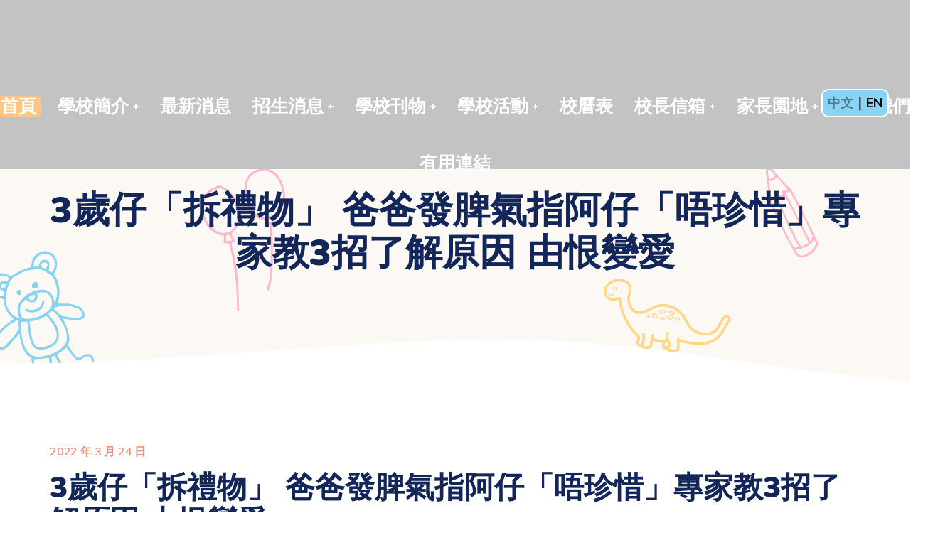

--- FILE ---
content_type: text/html; charset=UTF-8
request_url: https://mosgraceful.edu.hk/parenting_education/test/
body_size: 178073
content:
<!DOCTYPE html><html lang="zh-HK"><head><meta http-equiv="Content-Type" content="text/html; charset=UTF-8"><meta name="viewport" content="width=device-width, initial-scale=1, maximum-scale=1"><meta http-equiv="X-UA-Compatible" content="IE=Edge"> <script>if(typeof WebFontConfig==="undefined"){WebFontConfig=new Object()}
WebFontConfig.google={families:['Muli:400,600,700,800','Nunito:900,200,300,400,600,700,800,900,200italic,300italic,400italic,600italic,700italic,800italic,900italic']};(function(){var wf=document.createElement('script');wf.src='https://ajax.googleapis.com/ajax/libs/webfont/1.5.3/webfont.js';wf.type='text/javascript';wf.async='true';var s=document.getElementsByTagName('script')[0];s.parentNode.insertBefore(wf,s)})()</script> <meta name='robots' content='index, follow, max-image-preview:large, max-snippet:-1, max-video-preview:-1' /><title>3歲仔「拆禮物」 爸爸發脾氣指阿仔「唔珍惜」專家教3招了解原因 由恨變愛 - 崇真會美善幼稚園 (馬鞍山)</title><link rel="canonical" href="https://mosgraceful.edu.hk/parenting_education/test/" /><meta property="og:locale" content="zh_HK" /><meta property="og:type" content="article" /><meta property="og:title" content="3歲仔「拆禮物」 爸爸發脾氣指阿仔「唔珍惜」專家教3招了解原因 由恨變愛 - 崇真會美善幼稚園 (馬鞍山)" /><meta property="og:url" content="https://mosgraceful.edu.hk/parenting_education/test/" /><meta property="og:site_name" content="崇真會美善幼稚園 (馬鞍山)" /><meta property="article:modified_time" content="2022-12-15T09:04:28+00:00" /><meta name="twitter:card" content="summary_large_image" /> <script type="application/ld+json" class="yoast-schema-graph">{"@context":"https://schema.org","@graph":[{"@type":"WebPage","@id":"https://mosgraceful.edu.hk/parenting_education/test/","url":"https://mosgraceful.edu.hk/parenting_education/test/","name":"3歲仔「拆禮物」 爸爸發脾氣指阿仔「唔珍惜」專家教3招了解原因 由恨變愛 - 崇真會美善幼稚園 (馬鞍山)","isPartOf":{"@id":"https://mosgraceful.edu.hk/#website"},"datePublished":"2022-03-23T17:47:48+00:00","dateModified":"2022-12-15T09:04:28+00:00","breadcrumb":{"@id":"https://mosgraceful.edu.hk/parenting_education/test/#breadcrumb"},"inLanguage":"zh-HK","potentialAction":[{"@type":"ReadAction","target":["https://mosgraceful.edu.hk/parenting_education/test/"]}]},{"@type":"BreadcrumbList","@id":"https://mosgraceful.edu.hk/parenting_education/test/#breadcrumb","itemListElement":[{"@type":"ListItem","position":1,"name":"首頁","item":"https://mosgraceful.edu.hk/en/"},{"@type":"ListItem","position":2,"name":"3歲仔「拆禮物」 爸爸發脾氣指阿仔「唔珍惜」專家教3招了解原因 由恨變愛"}]},{"@type":"WebSite","@id":"https://mosgraceful.edu.hk/#website","url":"https://mosgraceful.edu.hk/","name":"崇真會美善幼稚園(馬鞍山)","description":"教養孩童，使他走當行的道，就是到老他也不偏離。 （箴言22:6 ）","potentialAction":[{"@type":"SearchAction","target":{"@type":"EntryPoint","urlTemplate":"https://mosgraceful.edu.hk/?s={search_term_string}"},"query-input":{"@type":"PropertyValueSpecification","valueRequired":true,"valueName":"search_term_string"}}],"inLanguage":"zh-HK"}]}</script> <link rel="alternate" type="application/rss+xml" title="訂閱《崇真會美善幼稚園 (馬鞍山)》&raquo; 資訊提供" href="https://mosgraceful.edu.hk/feed/" /><link rel="alternate" type="application/rss+xml" title="訂閱《崇真會美善幼稚園 (馬鞍山)》&raquo; 留言的資訊提供" href="https://mosgraceful.edu.hk/comments/feed/" /><link rel="alternate" title="oEmbed (JSON)" type="application/json+oembed" href="https://mosgraceful.edu.hk/wp-json/oembed/1.0/embed?url=https%3A%2F%2Fmosgraceful.edu.hk%2Fparenting_education%2Ftest%2F" /><link rel="alternate" title="oEmbed (XML)" type="text/xml+oembed" href="https://mosgraceful.edu.hk/wp-json/oembed/1.0/embed?url=https%3A%2F%2Fmosgraceful.edu.hk%2Fparenting_education%2Ftest%2F&#038;format=xml" /><style id='wp-img-auto-sizes-contain-inline-css' type='text/css'>img:is([sizes=auto i],[sizes^="auto," i]){contain-intrinsic-size:3000px 1500px}</style><link data-optimized="1" rel='stylesheet' id='mec-select2-style-css' href='https://mosgraceful.edu.hk/wp-content/litespeed/css/375540be4897b3a89f1ff7d921c01ddc.css?ver=ba8b5' type='text/css' media='all' /><link data-optimized="1" rel='stylesheet' id='mec-font-icons-css' href='https://mosgraceful.edu.hk/wp-content/litespeed/css/ae2dbddb806935b35fef12f6a2acf96a.css?ver=2854e' type='text/css' media='all' /><link data-optimized="1" rel='stylesheet' id='mec-frontend-style-css' href='https://mosgraceful.edu.hk/wp-content/litespeed/css/6c2f6c6e37f4c101c64464035ae82c8b.css?ver=a5200' type='text/css' media='all' /><link data-optimized="1" rel='stylesheet' id='mec-tooltip-style-css' href='https://mosgraceful.edu.hk/wp-content/litespeed/css/2df8552fbc7e9491b0753a1f19d71bb6.css?ver=7ecfc' type='text/css' media='all' /><link data-optimized="1" rel='stylesheet' id='mec-tooltip-shadow-style-css' href='https://mosgraceful.edu.hk/wp-content/litespeed/css/f76a6b150caf46a3881ae67e40630747.css?ver=4232f' type='text/css' media='all' /><link data-optimized="1" rel='stylesheet' id='featherlight-css' href='https://mosgraceful.edu.hk/wp-content/litespeed/css/4fd308dafb8b2a382a11e845e775d957.css?ver=e9447' type='text/css' media='all' /><link data-optimized="1" rel='stylesheet' id='mec-lity-style-css' href='https://mosgraceful.edu.hk/wp-content/litespeed/css/dcbb545fe64e2e8302ec445b638e40d8.css?ver=c91f0' type='text/css' media='all' /><link data-optimized="1" rel='stylesheet' id='mec-general-calendar-style-css' href='https://mosgraceful.edu.hk/wp-content/litespeed/css/04ed8c8cdf12d64e1991410cb9f62f91.css?ver=58612' type='text/css' media='all' /><style id='wp-emoji-styles-inline-css' type='text/css'>img.wp-smiley,img.emoji{display:inline !important;border:none !important;box-shadow:none !important;height:1em !important;width:1em !important;margin:0 .07em !important;vertical-align:-.1em !important;background:0 0 !important;padding:0 !important}</style><link data-optimized="1" rel='stylesheet' id='wp-block-library-css' href='https://mosgraceful.edu.hk/wp-content/litespeed/css/07c56de4aec1b21d7f6519b962f45e40.css?ver=f962e' type='text/css' media='all' /><style id='global-styles-inline-css' type='text/css'>:root{--wp--preset--aspect-ratio--square:1;--wp--preset--aspect-ratio--4-3:4/3;--wp--preset--aspect-ratio--3-4:3/4;--wp--preset--aspect-ratio--3-2:3/2;--wp--preset--aspect-ratio--2-3:2/3;--wp--preset--aspect-ratio--16-9:16/9;--wp--preset--aspect-ratio--9-16:9/16;--wp--preset--color--black:#000;--wp--preset--color--cyan-bluish-gray:#abb8c3;--wp--preset--color--white:#fff;--wp--preset--color--pale-pink:#f78da7;--wp--preset--color--vivid-red:#cf2e2e;--wp--preset--color--luminous-vivid-orange:#ff6900;--wp--preset--color--luminous-vivid-amber:#fcb900;--wp--preset--color--light-green-cyan:#7bdcb5;--wp--preset--color--vivid-green-cyan:#00d084;--wp--preset--color--pale-cyan-blue:#8ed1fc;--wp--preset--color--vivid-cyan-blue:#0693e3;--wp--preset--color--vivid-purple:#9b51e0;--wp--preset--gradient--vivid-cyan-blue-to-vivid-purple:linear-gradient(135deg,#0693e3 0%,#9b51e0 100%);--wp--preset--gradient--light-green-cyan-to-vivid-green-cyan:linear-gradient(135deg,#7adcb4 0%,#00d082 100%);--wp--preset--gradient--luminous-vivid-amber-to-luminous-vivid-orange:linear-gradient(135deg,#fcb900 0%,#ff6900 100%);--wp--preset--gradient--luminous-vivid-orange-to-vivid-red:linear-gradient(135deg,#ff6900 0%,#cf2e2e 100%);--wp--preset--gradient--very-light-gray-to-cyan-bluish-gray:linear-gradient(135deg,#eee 0%,#a9b8c3 100%);--wp--preset--gradient--cool-to-warm-spectrum:linear-gradient(135deg,#4aeadc 0%,#9778d1 20%,#cf2aba 40%,#ee2c82 60%,#fb6962 80%,#fef84c 100%);--wp--preset--gradient--blush-light-purple:linear-gradient(135deg,#ffceec 0%,#9896f0 100%);--wp--preset--gradient--blush-bordeaux:linear-gradient(135deg,#fecda5 0%,#fe2d2d 50%,#6b003e 100%);--wp--preset--gradient--luminous-dusk:linear-gradient(135deg,#ffcb70 0%,#c751c0 50%,#4158d0 100%);--wp--preset--gradient--pale-ocean:linear-gradient(135deg,#fff5cb 0%,#b6e3d4 50%,#33a7b5 100%);--wp--preset--gradient--electric-grass:linear-gradient(135deg,#caf880 0%,#71ce7e 100%);--wp--preset--gradient--midnight:linear-gradient(135deg,#020381 0%,#2874fc 100%);--wp--preset--font-size--small:13px;--wp--preset--font-size--medium:20px;--wp--preset--font-size--large:36px;--wp--preset--font-size--x-large:42px;--wp--preset--spacing--20:.44rem;--wp--preset--spacing--30:.67rem;--wp--preset--spacing--40:1rem;--wp--preset--spacing--50:1.5rem;--wp--preset--spacing--60:2.25rem;--wp--preset--spacing--70:3.38rem;--wp--preset--spacing--80:5.06rem;--wp--preset--shadow--natural:6px 6px 9px rgba(0,0,0,.2);--wp--preset--shadow--deep:12px 12px 50px rgba(0,0,0,.4);--wp--preset--shadow--sharp:6px 6px 0px rgba(0,0,0,.2);--wp--preset--shadow--outlined:6px 6px 0px -3px #fff,6px 6px #000;--wp--preset--shadow--crisp:6px 6px 0px #000}:where(.is-layout-flex){gap:.5em}:where(.is-layout-grid){gap:.5em}body .is-layout-flex{display:flex}.is-layout-flex{flex-wrap:wrap;align-items:center}.is-layout-flex>:is(*,div){margin:0}body .is-layout-grid{display:grid}.is-layout-grid>:is(*,div){margin:0}:where(.wp-block-columns.is-layout-flex){gap:2em}:where(.wp-block-columns.is-layout-grid){gap:2em}:where(.wp-block-post-template.is-layout-flex){gap:1.25em}:where(.wp-block-post-template.is-layout-grid){gap:1.25em}.has-black-color{color:var(--wp--preset--color--black) !important}.has-cyan-bluish-gray-color{color:var(--wp--preset--color--cyan-bluish-gray) !important}.has-white-color{color:var(--wp--preset--color--white) !important}.has-pale-pink-color{color:var(--wp--preset--color--pale-pink) !important}.has-vivid-red-color{color:var(--wp--preset--color--vivid-red) !important}.has-luminous-vivid-orange-color{color:var(--wp--preset--color--luminous-vivid-orange) !important}.has-luminous-vivid-amber-color{color:var(--wp--preset--color--luminous-vivid-amber) !important}.has-light-green-cyan-color{color:var(--wp--preset--color--light-green-cyan) !important}.has-vivid-green-cyan-color{color:var(--wp--preset--color--vivid-green-cyan) !important}.has-pale-cyan-blue-color{color:var(--wp--preset--color--pale-cyan-blue) !important}.has-vivid-cyan-blue-color{color:var(--wp--preset--color--vivid-cyan-blue) !important}.has-vivid-purple-color{color:var(--wp--preset--color--vivid-purple) !important}.has-black-background-color{background-color:var(--wp--preset--color--black) !important}.has-cyan-bluish-gray-background-color{background-color:var(--wp--preset--color--cyan-bluish-gray) !important}.has-white-background-color{background-color:var(--wp--preset--color--white) !important}.has-pale-pink-background-color{background-color:var(--wp--preset--color--pale-pink) !important}.has-vivid-red-background-color{background-color:var(--wp--preset--color--vivid-red) !important}.has-luminous-vivid-orange-background-color{background-color:var(--wp--preset--color--luminous-vivid-orange) !important}.has-luminous-vivid-amber-background-color{background-color:var(--wp--preset--color--luminous-vivid-amber) !important}.has-light-green-cyan-background-color{background-color:var(--wp--preset--color--light-green-cyan) !important}.has-vivid-green-cyan-background-color{background-color:var(--wp--preset--color--vivid-green-cyan) !important}.has-pale-cyan-blue-background-color{background-color:var(--wp--preset--color--pale-cyan-blue) !important}.has-vivid-cyan-blue-background-color{background-color:var(--wp--preset--color--vivid-cyan-blue) !important}.has-vivid-purple-background-color{background-color:var(--wp--preset--color--vivid-purple) !important}.has-black-border-color{border-color:var(--wp--preset--color--black) !important}.has-cyan-bluish-gray-border-color{border-color:var(--wp--preset--color--cyan-bluish-gray) !important}.has-white-border-color{border-color:var(--wp--preset--color--white) !important}.has-pale-pink-border-color{border-color:var(--wp--preset--color--pale-pink) !important}.has-vivid-red-border-color{border-color:var(--wp--preset--color--vivid-red) !important}.has-luminous-vivid-orange-border-color{border-color:var(--wp--preset--color--luminous-vivid-orange) !important}.has-luminous-vivid-amber-border-color{border-color:var(--wp--preset--color--luminous-vivid-amber) !important}.has-light-green-cyan-border-color{border-color:var(--wp--preset--color--light-green-cyan) !important}.has-vivid-green-cyan-border-color{border-color:var(--wp--preset--color--vivid-green-cyan) !important}.has-pale-cyan-blue-border-color{border-color:var(--wp--preset--color--pale-cyan-blue) !important}.has-vivid-cyan-blue-border-color{border-color:var(--wp--preset--color--vivid-cyan-blue) !important}.has-vivid-purple-border-color{border-color:var(--wp--preset--color--vivid-purple) !important}.has-vivid-cyan-blue-to-vivid-purple-gradient-background{background:var(--wp--preset--gradient--vivid-cyan-blue-to-vivid-purple) !important}.has-light-green-cyan-to-vivid-green-cyan-gradient-background{background:var(--wp--preset--gradient--light-green-cyan-to-vivid-green-cyan) !important}.has-luminous-vivid-amber-to-luminous-vivid-orange-gradient-background{background:var(--wp--preset--gradient--luminous-vivid-amber-to-luminous-vivid-orange) !important}.has-luminous-vivid-orange-to-vivid-red-gradient-background{background:var(--wp--preset--gradient--luminous-vivid-orange-to-vivid-red) !important}.has-very-light-gray-to-cyan-bluish-gray-gradient-background{background:var(--wp--preset--gradient--very-light-gray-to-cyan-bluish-gray) !important}.has-cool-to-warm-spectrum-gradient-background{background:var(--wp--preset--gradient--cool-to-warm-spectrum) !important}.has-blush-light-purple-gradient-background{background:var(--wp--preset--gradient--blush-light-purple) !important}.has-blush-bordeaux-gradient-background{background:var(--wp--preset--gradient--blush-bordeaux) !important}.has-luminous-dusk-gradient-background{background:var(--wp--preset--gradient--luminous-dusk) !important}.has-pale-ocean-gradient-background{background:var(--wp--preset--gradient--pale-ocean) !important}.has-electric-grass-gradient-background{background:var(--wp--preset--gradient--electric-grass) !important}.has-midnight-gradient-background{background:var(--wp--preset--gradient--midnight) !important}.has-small-font-size{font-size:var(--wp--preset--font-size--small) !important}.has-medium-font-size{font-size:var(--wp--preset--font-size--medium) !important}.has-large-font-size{font-size:var(--wp--preset--font-size--large) !important}.has-x-large-font-size{font-size:var(--wp--preset--font-size--x-large) !important}</style><style id='classic-theme-styles-inline-css' type='text/css'>/*! This file is auto-generated */
.wp-block-button__link{color:#fff;background-color:#32373c;border-radius:9999px;box-shadow:none;text-decoration:none;padding:calc(.667em + 2px) calc(1.333em + 2px);font-size:1.125em}.wp-block-file__button{background:#32373c;color:#fff;text-decoration:none}</style><link data-optimized="1" rel='stylesheet' id='trp-language-switcher-style-css' href='https://mosgraceful.edu.hk/wp-content/litespeed/css/b048c94addc950819f07148cc19495e8.css?ver=29135' type='text/css' media='all' /><link data-optimized="1" rel='stylesheet' id='wgl-parent-style-css' href='https://mosgraceful.edu.hk/wp-content/litespeed/css/7cff4e323d66a3c0aa7719a669bee027.css?ver=d296d' type='text/css' media='all' /><link data-optimized="1" rel='stylesheet' id='littledino-default-style-css' href='https://mosgraceful.edu.hk/wp-content/litespeed/css/ff553bb56e8dac150b1d5b3e7bd467b0.css?ver=b4ff1' type='text/css' media='all' /><link data-optimized="1" rel='stylesheet' id='flaticon-css' href='https://mosgraceful.edu.hk/wp-content/litespeed/css/1a6b35f4707e43b17ff0fbc1da466117.css?ver=f9117' type='text/css' media='all' /><link data-optimized="1" rel='stylesheet' id='font-awesome-css' href='https://mosgraceful.edu.hk/wp-content/litespeed/css/9593beeab4c5d431fb9cf6c75c21c3ad.css?ver=f4f96' type='text/css' media='all' /><link data-optimized="1" rel='stylesheet' id='littledino-main-css' href='https://mosgraceful.edu.hk/wp-content/litespeed/css/f952e303d762349c2af4baf49bbc5c25.css?ver=1a636' type='text/css' media='all' /><style id='littledino-main-inline-css' type='text/css'>body{font-family:Muli;font-size:22px;line-height:1.364;font-weight:400;color:#70747f}body input:not([type=checkbox]):not([type=submit]),select,textarea,blockquote cite,main ul.wgl-pagination li,#comments .commentlist .comment_info .meta-wrapper *,.author-info_name,.meta-wrapper,.blog-post_info-wrap>.meta-wrapper *,.littledino_module_time_line_vertical .time_line-title,.isotope-filter a .number_filter,.littledino-post-navigation .meta-wrapper span,.author-widget_text,.wgl-portfolio-item-info_desc span,.blog-post.format-quote .blog-post_quote-author,.wgl_module_team .team-department,body .comment-form-cookies-consent>label,.wgl-accordion .wgl-accordion_panel .wgl-accordion_content,.wgl-testimonials .testimonials__name,.single_team_page .team-info_wrapper .team-info_item,.wgl-timeline-vertical .time_line-content .time_line-text,.wgl-portfolio-single_wrapper .wgl-portfolio-item_cats,body .widget .textwidget,body .widget_rss ul li .rssSummary{font-family:Muli}.wgl-tabs .wgl-tabs_content-wrap .wgl-tabs_content{font-family:Muli;font-weight:400}select,blockquote cite,body .footer .select__field:before,body input:not([type=checkbox]):not([type=submit])::placeholder,ul.wgl-pagination li span,select::placeholder,textarea::placeholder,body .widget_rss ul li .rssSummary,.search-no-results .page_404_wrapper .search-form .search-field::placeholder,.search-no-results .page_404_wrapper .search-form .search-field,.blog-post_meta-categories span,.blog-post_meta-categories span:after,.vc_wp_custommenu .menu .menu-item.current-menu-item>a,.blog-post.format-quote .blog-post_quote-author-pos,.recent-posts-widget .meta-wrapper a:hover,.vc_row .vc_toggle .vc_toggle_icon,.isotope-filter a,.blog-style-hero .blog-post.format-standard .meta-wrapper,.blog-style-hero .blog-post.format-link .meta-wrapper,.blog-style-hero .blog-post.format-audio .meta-wrapper,.blog-style-hero .blog-post.format-quote .meta-wrapper,.blog-style-hero .blog-post.format-standard .meta-wrapper a,.blog-style-hero .blog-post.format-link .meta-wrapper a,.blog-style-hero .blog-post.format-audio .meta-wrapper a,.blog-style-hero .blog-post.format-quote .meta-wrapper a,.blog-style-hero .blog-post.format-standard .blog-post_text,.blog-style-hero .blog-post.format-link .blog-post_text,.blog-style-hero .blog-post.format-audio .blog-post_text,.blog-style-hero .blog-post.format-quote .blog-post_text,.wgl-pricing_plan .pricing_price_wrap .pricing_desc{color:#70747f}.tagcloud a,#comments .commentlist,#comments ul.children,.single_meta .single_info-share_social-wpapper>span.share_title,.single_info-share_social-wpapper>span{font-family:Muli;color:#70747f}.littledino_module_title .external_link .button-read-more{line-height:1.364}h1,h2,h3,h4,h5,h6,h1 span,h2 span,h3 span,h4 span,h5 span,h6 span,h1 a,h2 a,h3 a,h4 a,h5 a,h6 a,.dropcap,.elementor-drop-cap,.blog-post_cats,.blog-posts .blog-post_title,.column1 .item_title a,.littledino_twitter .twitt_title,.tagcloud-wrapper .title_tags,.strip_template .strip-item a span,.single_team_page .team-single_speaches-info .speech-info_desc span,.shortcode_tab_item_title,.index_number,.primary-nav.footer-menu .menu-item a{font-family:Nunito;font-weight:900}.theme-header-font,.banner_404,#comments .comment-reply-link,.load_more_wrapper .load_more_item,input[type=submit],button,label,legend,.page_404_wrapper .littledino_404_button.wgl_button .wgl_button_link,.wgl-social-share_pages.hovered_style .share_social-title,.blog-post_text-bg,.author-info_content .author-info_name,.button-read-more,.blog-post .blog-post_meta-categories a,.blog-post_meta-date .date_post span,.blog-post_meta-date .date_post,.countdown-section .countdown-amount,.comments-title .number-comments,.wgl-button,.elementor-button,.wgl-counter .counter__value-wrap,.wgl-pricing_plan .price_currency,.wgl-pricing_plan .pricing_price .price_decimal,.wgl-pricing_plan .pricing_plan_wrap .pricing_price_wrap,.wgl-testimonials .testimonials__quote:after,.wgl-testimonials .testimonials__name,.wgl-service-satellite .sat-service__satellite,.wgl-working-hours .wh__hours,.mashsb-count .counts,.mashsb-box .mashsb-buttons a .text,.prev-link,.next-link,.info_prev-link_wrapper a,.info_next-link_wrapper a,.vc_row .vc_tta.vc_general.vc_tta-style-accordion_bordered .vc_tta-panel-title>a span,.heading_subtitle,.single_team_page .team-single_speaches-info .speech-info_day,.single_team_page .team-info_wrapper .team-info_item h5,.wgl-portfolio-item-info_desc h5,.wgl-portfolio-item_meta .post_cats,.wgl-portfolio-item_meta .post_cats,.wgl-portfolio-item_cats,.wgl-double_heading,.wpb-js-composer .wgl-container .vc_row .vc_general.vc_tta.vc_tta-tabs .vc_tta-tabs-container .vc_tta-tabs-list .vc_tta-tab>a,.wpb-js-composer .wgl-container .vc_chart.vc_round-chart[data-vc-legend="1"] .vc_chart-legend li,.isotope-filter a,.page-header_title,.dropcap,.dropcap-bg,.wgl-countdown .countdown-section .countdown-period,body .comment-respond .comment-reply-title,ul.wp-block-archives.wp-block-archives-list li a,ul.wp-block-categories.wp-block-categories-list li a,ul.wp-block-categories.wp-block-categories-list li .post_count,ul.wp-block-latest-posts li a,.elementor-counter,body .widget,body .widget .widget-title,body .widget_rss ul li .rss-date,body .widget_categories a,body .widget_product_categories a,body .widget_meta a,body .widget_archive a,body .widget_categories .post_count,body .widget_product_categories .post_count,body .widget_meta .post_count,body .widget_archive .post_count,body .widget .textwidget .wp-caption,.widget.widget_wgl_posts .recent-posts-widget li>.recent-posts-content .post_title,#comments .commentlist .comment_author_says{font-family:Nunito;font-weight:900}.wgl-infobox_bg_title,.wgl-background-text,.elementor-section.wgl-add-background-text:before{font-family:Nunito;font-weight:900}blockquote,input[type=submit],main ul[class^=wgl-],main ol[class^=wgl-],.banner_404,.author-info_public,.wgl-portfolio-item_annotation_social .single_info-share_social-wpapper>span,.wgl-portfolio-single_item .tagcloud .tagcloud_desc,.wgl_timetabs .timetabs_data .timetabs_item .item_time,.wgl_timetabs .timetabs_data .timetabs_item .content-wrapper .item_title,.wpb-js-composer .wgl-container .vc_row .vc_pie_chart .vc_pie_chart_value,.wgl_timetabs .timetabs_headings .wgl_tab,.wgl-pricing_plan .pricing_content,.wgl-portfolio-single_item .single_info-share_social-wpapper .share_title{font-family:Nunito;font-weight:900;color:#12265a}body .footer select option,button,h1,h2,h3,h4,h5,h6,h1 span,h2 span,h3 span,h4 span,h5 span,h6 span,h1 a,h2 a,h3 a,h4 a,h5 a,h6 a,h3#reply-title a,.calendar_wrap tbody,.comment_author_says,.comment_author_says a,.share_post-container .share_post,.tagcloud-wrapper .title_tags,.theme-header-color,.wgl-pricing_plan .pricing_plan_wrap .pricing_content>ul>li>b,.wgl-pricing_plan .pricing_plan_wrap .pricing_price_wrap,.prev-link-info_wrapper,.next-link-info_wrapper,.item_title a,.wgl_module_title.item_title .carousel_arrows a span:after,.wgl_module_team.info_under_image .team-department,.wgl-portfolio-item_wrapper .portfolio_link,.widget_product_search .woocommerce-product-search:after,.wpb-js-composer .wgl-container .vc_row .vc_general.vc_tta.vc_tta-tabs .vc_tta-panels-container .vc_tta-panels .vc_tta-panel:not(.vc_active) .vc_tta-panel-heading .vc_tta-panel-title,.wpb-js-composer .wgl-container .vc_row .vc_general.vc_tta.vc_tta-tabs .vc_tta-tabs-container .vc_tta-tabs-list .vc_tta-tab:not(.vc_active)>a,.wpb-js-composer .wgl-container .vc_row .vc_toggle.vc_toggle_color_check.vc_toggle_active .vc_toggle_title .vc_toggle_icon,.under_image .wgl-portfolio-item_title .title a,.wpb-js-composer .wgl-container .vc_row .vc_toggle .vc_toggle_title,.button-read-more:hover,.blog-post_views-wrap .wgl-views:before,.wgl-pagination .page-numbers,.page-link .post-page-numbers,body .widget_wgl_posts .recent-posts-widget .post_title a,body .widget .widget-title .rsswidget,body .widget_categories ul li a,body .widget_product_categories ul li a,body .widget_meta ul li a,body .widget_archive ul li a,body .widget_comments>ul>li:before,body .widget_meta>ul>li:before,body .widget_archive>ul>li:before,body .widget_recent_comments>ul>li:before,body .widget_recent_entries>ul>li:before,body .widget .widget-title .widget-title_wrapper,body .widget ul li,.widget.widget_recent_comments ul li a,ul.wp-block-archives.wp-block-archives-list li:before,ul.wp-block-latest-posts li:before,ul.wp-block-archives.wp-block-archives-list li a,ul.wp-block-categories.wp-block-categories-list li a,ul.wp-block-latest-posts li a,.single-team .single_team_page .team-info_icons .team-icon,.blog-style-hero .blog-post.format-standard .blog-post_title a,.blog-style-hero .blog-post.format-link .blog-post_title a,.blog-style-hero .blog-post.format-audio .blog-post_title a,.blog-style-hero .blog-post.format-quote .blog-post_title a{color:#12265a}.littledino_module_title .carousel_arrows a span{background:#12265a}.wgl-pagination .page-numbers.next:hover,.wgl-pagination .page-numbers.prev:hover,.blog-style-hero .blog-post_bg_media:after,.slick-dots li button,.wgl-carousel.pagination_line .slick-dots li button:before,.wgl-carousel.pagination_square .slick-dots li,.wgl-carousel.pagination_circle_border .slick-dots li button:before{background-color:#12265a}.load_more_wrapper .load_more_item,.littledino_module_title .carousel_arrows a span:before,.wgl-pricing_plan .pricing_highlighter,.wgl-carousel.pagination_circle_border .slick-dots li.slick-active button{border-color:#12265a}.wgl-theme-header .wgl-sticky-header .header_search{height:100px !important}#scroll_up{background-color:#ffc85b;color:#fff}#scroll_up:before{border-color:#ffc85b}.primary-nav>div>ul,.primary-nav>ul,.sitepress_container>.wpml-ls li,.primary-nav ul li.mega-menu-links>ul>li{font-family:Nunito;font-weight:900;line-height:30px;font-size:25px}.primary-nav ul li ul,.wpml-ls,.sitepress_container>.wpml-ls ul ul li,.primary-nav ul li div.mega-menu-container{font-family:Nunito;font-weight:900;line-height:30px;font-size:18px}.wgl-theme-header .header_search-field,.primary-nav ul li ul,.primary-nav ul li div.mega-menu-container,.wgl-theme-header .woo_mini_cart,.wpml-ls-legacy-dropdown .wpml-ls-current-language .wpml-ls-sub-menu{background-color:rgba(255,255,255,1);color:#12265a}.mobile_nav_wrapper,.wgl-menu_outer,.wgl-menu_outer .mobile-hamburger-close,.mobile_nav_wrapper .primary-nav ul li ul.sub-menu,.mobile_nav_wrapper .primary-nav ul li.mega-menu-links>ul.mega-menu>li>ul>li ul,.mobile_nav_wrapper .primary-nav ul li.mega-menu-links>ul.mega-menu>li>ul{background-color:rgba(136,212,242,1);color:#fff}.mobile_nav_wrapper .wgl-menu_overlay{background-color:rgba(49,49,49,.8)}#side-panel .side-panel_sidebar .widget .widget-title .widget-title_wrapper{color:rgba(255,255,255,1)}a:hover .wgl-icon,a.wgl-icon:hover,body ol>li:before,ul li:before,button,button:focus,button:active,h3#reply-title a:hover,body .comment-respond .comment-form a:hover,#comments .comment-reply-link,.author-info_social-wrapper,.blog-post_link:before,.wgl-likes .sl-icon,.blog-post_quote-text:before,.blog-post_link:before,.blog-post_link a:before,.blog-post_title i,.blog-post_link>.link_post:hover,.blog-post.format-standard.link .blog-post_title:before,.blog-post_title a:hover,.blog-posts .blog-post_title>a:hover,.button-read-more,.calendar_wrap thead,.copyright a:hover,.comment_author_says a:hover,.littledino_submit_wrapper:hover>i,.littledino_custom_button i,.littledino_custom_text a,.littledino_module_demo_item .di_button a:hover,.littledino_module_demo_item .di_title_wrap a:hover .di_title,.littledino_module_demo_item .di_title-wrap .di_subtitle,.littledino_twitter a,.load_more_works:hover,.header_search .header_search-button>i:hover,.header_search-field .search-form:after,.mc_form_inside #mc_signup_submit:hover,.share_post-container .share_social-wpapper ul li .share_post span.fa:hover,.share_link span.fa:hover,.share_post span.fa:hover,.share_post-container,.single_team_page .team-single_speaches-info .speech-info_desc span,.single_team_page .team-info_wrapper .team-info_item a:hover,.single-member-page .member-icon:hover,.single-member-page .team-link:hover,.single_team_page .team-single_speaches-info .speech-info_day,.single_team_page .team-info_icons a:hover,.team-icons .member-icon:hover,.vc_wp_custommenu .menu .menu-item.current-menu-item>a,.vc_wp_custommenu .menu .menu-item.current-menu-ancestor>a,.wpml-ls a:hover,.wpml-ls-legacy-dropdown .wpml-ls-current-language:hover>a,.wpml-ls-legacy-dropdown .wpml-ls-current-language a:hover,.wgl_timetabs .timetabs_headings .wgl_tab.active .tab_subtitle,.wgl_timetabs .timetabs_headings .wgl_tab:hover .tab_subtitle,.wgl_portfolio_category-wrapper a:hover,.single.related_posts .blog-post_title a:hover,.wgl_module_team .team-since,.wgl_module_team .team-item_info .team-item_titles .team-title:hover,.wgl-icon:hover,.wgl-theme-color,.wgl-portfolio-item_wrapper .portfolio_link-icon:hover,.wgl-portfolio-item_corners,.wgl-portfolio-item_cats,.wpb-js-composer .vc_row .vc_tta.vc_general .vc_active .vc_tta-panel-title>a:before,.wgl-social-share_pages.hovered_style ul li a:hover,.isotope-filter a:after,.wgl-slash li:before,.single_type-1 .single_meta .author_post a:hover,.single_type-2 .single_meta .author_post a:hover,.info_prev-link_wrapper>a,.info_next-link_wrapper>a,#comments .commentlist .comment_info .meta-wrapper .comment-edit-link,.blog-style-standard .blog-post_meta-categories span+span:before,.meta-wrapper a:hover,.single-team .single_team_page .team-info_icons .team-icon:hover,.wgl-portfolio_container .wgl-carousel.arrows_center_mode .slick-prev:hover:after,.wgl-portfolio_container .wgl-carousel.arrows_center_mode .slick-next:hover:after,.wgl_timetabs .timetabs_headings .wgl_tab .services_icon,ul.wgl-products li,.woocommerce .products ul.wgl-products li{color:#aacdbe}header .header-link:hover,.hover_links a:hover{color:#aacdbe !important}.recent-posts-widget .meta-wrapper a,.isotope-filter a .number_filter{color:#aacdbe}.author-widget_wrapper svg{fill:#aacdbe}.preloader-container .cssload-loader,.header_search-button-wrapper,.elementor-drop-cap,.single_team_page .team-title:before,.blog-style-hero .btn-read-more .blog-post-read-more,.wpml-ls-legacy-dropdown .wpml-ls-sub-menu .wpml-ls-item a span:before,.wgl-plus li:after,.wgl-plus li:before,.wgl-dash li:before,#multiscroll-nav span,#multiscroll-nav li .active span{background:#aacdbe}::selection,#comments>h3:after,button:hover,blockquote:before,mark,span.highlighter,ul li:before,.vc_wp_custommenu .menu .menu-item a:before,.primary-nav ul li.mega-menu.mega-cat div.mega-menu-container ul.mega-menu.cats-horizontal>li.is-active>a,.primary-nav ul li ul li>a>span:before,.primary-nav>ul>li>a:after,.sitepress_container>.wpml-ls ul ul li a:hover,.blog-post_cats span a,.button__wrapper:hover:after,.calendar_wrap caption,.comment-reply-title:after,.page_404_wrapper .littledino_404_button.wgl_button .wgl_button_link:hover,.littledino_divider .littledino_divider_line .littledino_divider_custom .divider_line,.littledino_module_cats .cats_item-count,.littledino_module_title:after,.littledino_module_title .carousel_arrows a:hover span,.load_more_works,.mc_form_inside #mc_signup_submit,.wgl-social-share_pages.hovered_style .share_social-icon-plus,.wgl-ellipsis span,.wgl-theme-header .woo_mini_cart .woocommerce-mini-cart__buttons a.checkout:hover,.wgl-theme-header .woo_mini_cart .woocommerce-mini-cart__buttons a:not(.checkout),.inside_image .wgl-portfolio-item_divider div,.wgl_module_title.item_title .carousel_arrows a:hover,.wgl_timetabs .timetabs_headings .wgl_tab.active:after,.wgl-social-share_pages.standard_style a:before,.blog-style-hero .blog-post-hero_wrapper .divider_post_info,.wgl-portfolio-single_wrapper .wgl-portfolio-item_meta>span:after,.wgl-pricing_plan .pricing_header:after,.wgl-portfolio-single_wrapper .wgl-portfolio-item_cats a:before{background-color:#aacdbe}aside>.widget+.widget:before,body .widget .widget-title .widget-title_inner:after,body .widget_meta ul li a:hover:after,body .widget_archive ul li a:hover:after,body .widget_product_categories ul li a:hover:after,.widget .calendar_wrap table td#today:before,.widget .calendar_wrap tbody td>a:before,.widget .counter_posts,.widget.widget_pages ul li a:before,.widget.widget_nav_menu ul li a:before,.widget.widget_categories ul li a:hover:before,.widget_nav_menu .menu .menu-item:before,.widget_postshero .recent-posts-widget .post_cat a,.widget_meta ul li>a:before,.widget.littledino_widget.littledino_banner-widget .banner-widget_button:hover,.widget_archive ul li>a:before{background-color:#aacdbe}.blog-post_meta-date,.blog-post_cats span,.wgl-carousel.navigation_offset_element .slick-prev:hover,.wgl-carousel.navigation_offset_element .slick-next:hover,.littledino_module_demo_item .di_button a,.next-link:hover,.prev-link:hover,.wpcf7 .call_to_action_1 .wgl_col-2 .wpcf7-submit:hover,.button-alt-2 .wpcf7 .wpcf7-submit:hover{border-color:#aacdbe;background:#aacdbe}.blog-posts-list.blog-posts .blog-post.sticky-post .blog-post_wrapper,.header_search-button-wrapper:before,.header_search.search_standard .header_search-field .search-field,.header_search.search_alt .header_search-field .search-field,.single-team .single_team_page .team-single_wrapper,.post_featured_bg .content-container_wrapper:after,.author-widget_img-wrapper:after,.blog-style-standard .format-no_featured .blog-post_wrapper,.blog-style-standard .format-quote .blog-post_wrapper,.blog-style-standard .format-audio .blog-post_wrapper,.blog-style-standard .format-link .blog-post_wrapper,.littledino_module_title .carousel_arrows a:hover span:before,.load_more_works,.author-info_social-link:after,.author-widget_social a span,.single_info-share_social-wpapper .share_link .share-icon_animation,.single-team .single_team_page .team-image,.wgl_module_team .team-image,.inside_image.offset_animation:before,.littledino_module_videobox .videobox_link,.wpcf7 .call_to_action_1 .wgl_col-2 .wpcf7-submit,.single-team .single_team_page .team-info_icons .team-icon a:after{border-color:#aacdbe}.wgl-portfolio-item_wrapper .overlay{background-color:rgba(170,205,190,.8)}.primary-nav ul li ul:after,.primary-nav ul li div.mega-menu-container:after{border-color:rgba(170,205,190,.5)}.wgl-theme-header .header_search .header_search-field:after{border-bottom-color:rgba(170,205,190,.9)}.theme_color_shadow{box-shadow:0px 9px 30px 0px rgba(170,205,190,.4)}.inside_image .overlay:before,.inside_image.always_info_animation:hover .overlay:before{box-shadow:inset 0px 0px 0px 0px rgba(170,205,190,1)}.inside_image:hover .overlay:before,.inside_image.always_info_animation .overlay:before{box-shadow:inset 0px 0px 0px 10px rgba(170,205,190,1)}.widget .widget-title .widget-title_wrapper .widget-title_inner{background-image:linear-gradient(to top,rgba(170,205,190,.5),rgba(170,205,190,.5))}.primary-nav ul li ul li.current-menu-ancestor.current-menu-parent>a>span,.primary-nav ul li ul li.current-menu-item>a>span,.primary-nav ul li ul li.current_page_item>a>span,.primary-nav ul li ul li:hover>a>span,.mobile_nav_wrapper .primary-nav ul li ul .menu-item.current-menu-item>a,.mobile_nav_wrapper .primary-nav ul ul li.menu-item.current-menu-ancestor>a,blockquote cite a,.wgl-secondary-color,.blog-post_meta-categories span,.post_featured_bg .meta-wrapper .comments_post a:hover,.post_featured_bg .meta-wrapper a:hover,.single_post_info .share_post-list-container .share_social-wpapper ul li span.fa:hover,.page-header_breadcrumbs .divider:not(:last-child):before,.wgl-video-popup .videobox_link,.wgl-portfolio-item_meta a:hover,.wgl-portfolio-single_item .portfolio-category:hover,.wgl-portfolio-single_wrapper .wgl-portfolio-item_cats a:hover{color:#fbc687}.preloader-container .cssload-loader:before,.primary-nav .lavalamp-object,.mobile_nav_wrapper .primary-nav>ul>li>a>span:after,body .widget_search .search-form:after,body .widget_search .woocommerce-product-search:after,body .widget_product_search .search-form:after,body .widget_product_search .woocommerce-product-search:after,body .widget_categories ul li a:hover:after,.wgl-check.secondary-color li:before,.share_post-container>a,.isotope-filter a.active:after,.wgl_module_team .team-info_icons:hover .team-info_icons-plus,.next-link_wrapper .image_next:before,.prev-link_wrapper .image_prev:before,.prev-link_wrapper .image_prev .no_image_post,.next-link_wrapper .image_next .no_image_post,.wgl_module_title.item_title .carousel_arrows span[class*=slick_arrow],.wgl-carousel .slick-arrow,.wgl_module_team .team-info_icons-plus:before,.wgl_module_team .team-info_icons-plus:after,.wgl_module_team .team-icon a,.single-team .single_team_page .team-info_icons .team-icon:hover,.page_404_wrapper .search-form:after,.wpcf7 .wpcf7-submit:hover,.wgl-pagination .page .current:after,.page-link .post-page-numbers.current:after,.page-link .post-page-numbers:hover:after,.wgl-pagination .page-numbers:hover:after,.wgl-pagination .page-numbers.prev,.wgl-pagination .page-numbers.next,.wgl-video-popup .videobox_link,.single-team .single_team_page .team-info_icons .team-icon a,.tagcloud a:hover,.widget.littledino_widget.littledino_banner-widget .banner-widget_button:hover,.dropcap-bg,form.post-password-form input[type=submit],.primary-nav>ul>li>a>span:after{background:#fbc687}.post_featured_bg .meta-wrapper .blog-post_meta-categories a,.load_more_wrapper .load_more_item,#comments .form-submit input[type=submit],.wpcf7 .wpcf7-submit,.button-alt .wpcf7 .wpcf7-submit:hover,.button-alt-2 .wpcf7 .wpcf7-submit,.blog-post_meta-categories a{background:#fbc687;border-color:#fbc687}.wgl_module_title.item_title .carousel_arrows span[class*=slick_arrow]:before,.wgl_module_team .team-icon a:after,.next-link_wrapper .image_next:after,.prev-link_wrapper .image_prev:after,.wgl-carousel .slick-arrow:before{border-color:#fbc687}.prev-link_wrapper .image_prev svg.outter-dashes,.next-link_wrapper .image_next svg.outter-dashes{stroke:#fbc687}a,.wgl-third-color,#comments .comment-reply-link:hover,ul.wp-block-archives.wp-block-archives-list li a:hover,ul.wp-block-categories.wp-block-categories-list li a:hover,ul.wp-block-categories.wp-block-categories-list li a:hover+.post_count,ul.wp-block-latest-posts li a:hover,body .widget_categories ul li .post_count,body .widget_categories ul li .count,body .widget_product_categories ul li .post_count,body .widget_product_categories ul li .count,body .widget_meta ul li .post_count,body .widget_meta ul li .count,body .widget_archive ul li .post_count,body .widget_archive ul li .count,body .widget_rss ul li .rsswidget:hover,body .widget_recent_entriesul li .post-date,body .widget_meta ul li .post_count,body .widget_archive ul li>a:before,body .widget_product_categories ul li a:hover+.post_count,body .widget_archive ul li a:hover+.post_count,body .widget_product_categories ul li a:hover,body .widget_nav_menu .current-menu-ancestor>a,body .widget_nav_menu .current-menu-item>a,ul.wp-block-categories.wp-block-categories-list li .post_count,.widget.widget_archive ul li a:hover,.widget.widget_archive ul li a:hover+span+span,.widget.widget_categories ul li a:hover,.widget.widget_categories ul li a:hover+span+span,.widget.widget_pages ul li a:hover,.widget.widget_meta ul li a:hover,.widget.littledino_widget.littledino_banner-widget .banner-widget_button,.widget.widget_wgl_posts .recent-posts-widget li>.recent-posts-content .post_title a:hover,.widget.widget_recent_comments ul li a:hover,.widget.widget_recent_entries ul li a:hover,.widget.widget_nav_menu ul li a:hover,.recent-posts-widget .meta-wrapper a,.widget.littledino_widget.littledino_banner-widget .banner-widget_text .tags_title:after,.widget.widget_recent_comments ul li span.comment-author-link a:hover,.meta-wrapper,.meta-wrapper a,body .comment-respond .comment-form a,.wgl_module_team .team-department,.wgl-portfolio-single_wrapper .wgl-portfolio-item_cats a,.wgl-portfolio-single_wrapper .wgl-portfolio-item_meta,.single-team .single_team_page .team-info_item.team-department span,.wgl_module_team .team-department{color:#ea907a}form.post-password-form input[type=submit]:hover,.preloader-container .cssload-loader:after,.page_404_wrapper .littledino_404_button.wgl_button .wgl_button_link,.page-header_breadcrumbs .divider:before,.wgl-check.tertiary-color li:before,.load_more_wrapper .load_more_item:hover,.post_featured_bg .meta-wrapper span:before,.wgl-portfolio-single_wrapper .wgl-portfolio-item_cats a:before,.single_post_info .share_post-list-container .share_social-wpapper,.meta-wrapper span+span:before,ul.wp-block-categories.wp-block-categories-list li a:hover:after{background:#ea907a}.single_post_info .share_post-list-container .share_social-wpapper:after{border-color:#ea907a transparent transparent}.wgl-theme-header .wgl-button.elementor-button,#comments .form-submit input[type=submit]:hover,.wpcf7 .wpcf7-submit:hover,.button-alt .wpcf7 .wpcf7-submit{background:#ea907a;border-color:#ea907a}.button__wrapper .banner-widget_button+svg{stroke:#ea907a}.footer .mc4wp-form-fields input[type=submit]:hover,.footer .mc4wp-form-fields input[type=submit]:focus,.footer .mc4wp-form-fields input[type=submit]:active,.footer_top-area .widget.widget_archive ul li>a:hover,.footer_top-area .widget.widget_archive ul li>a:hover,.footer_top-area .widget.widget_categories ul li>a:hover,.footer_top-area .widget.widget_categories ul li>a:hover,.footer_top-area .widget.widget_categories ul li>a:hover+.post_count,.footer_top-area .widget.widget_pages ul li>a:hover,.footer_top-area .widget.widget_pages ul li>a:hover,.footer_top-area .widget.widget_meta ul li>a:hover,.footer_top-area .widget.widget_meta ul li>a:hover,.footer_top-area .widget.widget_recent_comments ul li>a:hover,.footer_top-area .widget.widget_recent_comments ul li>a:hover,.footer_top-area .widget.widget_recent_entries ul li>a:hover,.footer_top-area .widget.widget_recent_entries ul li>a:hover,.footer_top-area .widget.widget_nav_menu ul li>a:hover,.footer_top-area .widget.widget_nav_menu ul li>a:hover,.footer_top-area .widget.widget_wgl_posts .recent-posts-widget li>.recent-posts-content .post_title a:hover,.footer_top-area .widget.widget_wgl_posts .recent-posts-widget li>.recent-posts-content .post_title a:hover{color:#aacdbe}.footer ul li:before,.footer ul li:before,.footer_top-area a:hover,.footer_top-area a:hover{color:#aacdbe}.footer_top-area .widget-title,.footer_top-area .widget_rss ul li .rsswidget,.footer_top-area .widget.widget_pages ul li a,.footer_top-area .widget.widget_nav_menu ul li a,.footer_top-area .widget.widget_wgl_posts .recent-posts-widget li>.recent-posts-content .post_title a,.footer_top-area .widget.widget_archive ul li>a,.footer_top-area .widget.widget_categories ul li>a,.footer_top-area .widget.widget_pages ul li>a,.footer_top-area .widget.widget_meta ul li>a,.footer_top-area .widget.widget_recent_comments ul li>a,.footer_top-area .widget.widget_recent_entries ul li>a,.footer_top-area .widget.widget_archive ul li:before,.footer_top-area .widget.widget_meta ul li:before,.footer_top-area .widget.widget_categories ul li:before,.footer_top-area strong,.footer_top-area h1,.footer_top-area h2,.footer_top-area h3,.footer_top-area h4,.footer_top-area h5,.footer_top-area h6{color:#0a3380}.footer_top-area{color:#3b4964}.footer_top-area .widget.widget_archive ul li:after,.footer_top-area .widget.widget_pages ul li:after,.footer_top-area .widget.widget_meta ul li:after,.footer_top-area .widget.widget_recent_comments ul li:after,.footer_top-area .widget.widget_recent_entries ul li:after,.footer_top-area .widget.widget_nav_menu ul li:after,.footer_top-area .widget.widget_categories ul li:after{background-color:#3b4964}.footer .copyright{color:#ccc}.footer .mc4wp-form-fields input[type=submit]{background-color:#aacdbe;border-color:#aacdbe}body{background:#fff}ol.commentlist:after{background:#fff}h1,h1 a,h1 span{font-family:Nunito;font-weight:900;font-size:52px;line-height:60px}h2,h2 a,h2 span{font-family:Nunito;font-weight:900;font-size:48px;line-height:56px}h3,h3 a,h3 span{font-family:Nunito;font-weight:900;font-size:42px;line-height:48px}h4,h4 a,h4 span{font-family:Nunito;font-weight:900;font-size:36px;line-height:42px}h5,h5 a,h5 span{font-family:Nunito;font-weight:900;font-size:30px;line-height:38px}h6,h6 a,h6 span{font-family:Nunito;font-weight:900;font-size:24px;line-height:32px}@media only screen and (max-width:1200px){.wgl-theme-header{background-color:rgba(136,212,242,1) !important;color:#fff !important}.hamburger-inner,.hamburger-inner:before,.hamburger-inner:after{background-color:#fff}}@media only screen and (max-width:1200px){.wgl-theme-header .wgl-mobile-header{display:block}.wgl-site-header{display:none}.wgl-theme-header .mobile-hamburger-toggle{display:inline-block}.wgl-theme-header .primary-nav{display:none}header.wgl-theme-header .mobile_nav_wrapper .primary-nav{display:block}.wgl-theme-header .wgl-sticky-header{display:none}.wgl-social-share_pages{display:none}}@media only screen and (max-width:1200px){body .wgl-theme-header.header_overlap{position:relative;z-index:2}}@media (max-width:768px){.page-header{padding-top:15px !important;padding-bottom:40px !important;height:230px !important}.page-header_content .page-header_title{color:#12265a !important;font-size:52px !important;line-height:60px !important}.page-header_content .page-header_breadcrumbs{color:#12265a !important;font-size:16px !important;line-height:24px !important}}.theme-gradient input[type=submit],.rev_slider .rev-btn.gradient-button,body .widget .widget-title .widget-title_wrapper:before,.inside_image.sub_layer_animation .wgl-portfolio-item_description,.wpb-js-composer .wgl-container .vc_row .vc_general.vc_tta.vc_tta-tabs .vc_tta-tabs-container .vc_tta-tabs-list .vc_tta-tab:before,.wpb-js-composer .wgl-container .vc_row .vc_general.vc_tta.vc_tta-tabs .vc_tta-panels-container .vc_tta-panels .vc_tta-panel .vc_tta-panel-heading .vc_tta-panel-title:before,.littledino_module_progress_bar .progress_bar,.littledino_module_testimonials.type_inline_top .testimonials_meta_wrap:after{background-color:#aacdbe}body.elementor-page main .wgl-container.wgl-content-sidebar,body.elementor-editor-active main .wgl-container.wgl-content-sidebar,body.elementor-editor-preview main .wgl-container.wgl-content-sidebar{max-width:1170px;margin-left:auto;margin-right:auto}body.single main .wgl-container{max-width:1170px;margin-left:auto;margin-right:auto}</style><link data-optimized="1" rel='stylesheet' id='elementor-frontend-css' href='https://mosgraceful.edu.hk/wp-content/litespeed/css/12422a59e2485c7e0a02f17df7b2b6f0.css?ver=a9481' type='text/css' media='all' /><style id='elementor-frontend-inline-css' type='text/css'>.elementor-kit-5{--e-global-color-primary:#fa9db7;--e-global-color-secondary:#12265a;--e-global-color-text:#70747f;--e-global-color-accent:#fa9db7;--e-global-color-47a2d4d:#aacdbe;--e-global-color-28f431b:#eb907a;--e-global-color-38286a6:#fbc687;--e-global-typography-primary-font-family:"Nunito";--e-global-typography-primary-font-weight:900;--e-global-typography-secondary-font-family:"Nunito";--e-global-typography-secondary-font-weight:900;--e-global-typography-text-font-family:"Muli";--e-global-typography-text-font-weight:400;--e-global-typography-accent-font-family:"Muli";--e-global-typography-accent-font-weight:400}.elementor-section.elementor-section-boxed>.elementor-container{max-width:1170px}.e-con{--container-max-width:1170px}.elementor-widget:not(:last-child){margin-block-end:20px}.elementor-element{--widgets-spacing:20px 20px;--widgets-spacing-row:20px;--widgets-spacing-column:20px}{}h1.entry-title{display:var(--page-title-display)}@media(max-width:1024px){.elementor-section.elementor-section-boxed>.elementor-container{max-width:1024px}.e-con{--container-max-width:1024px}}@media(max-width:767px){.elementor-section.elementor-section-boxed>.elementor-container{max-width:767px}.e-con{--container-max-width:767px}}.elementor-widget-heading .elementor-heading-title{color:var(--e-global-color-primary)}.elementor-widget-image .widget-image-caption{color:var(--e-global-color-text)}.elementor-widget-text-editor{color:var(--e-global-color-text)}.elementor-widget-text-editor.elementor-drop-cap-view-stacked .elementor-drop-cap{background-color:var(--e-global-color-primary)}.elementor-widget-text-editor.elementor-drop-cap-view-framed .elementor-drop-cap,.elementor-widget-text-editor.elementor-drop-cap-view-default .elementor-drop-cap{color:var(--e-global-color-primary);border-color:var(--e-global-color-primary)}.elementor-widget-button .elementor-button{background-color:var(--e-global-color-accent)}.elementor-widget-divider{--divider-color:var(--e-global-color-secondary)}.elementor-widget-divider .elementor-divider__text{color:var(--e-global-color-secondary)}.elementor-widget-divider.elementor-view-stacked .elementor-icon{background-color:var(--e-global-color-secondary)}.elementor-widget-divider.elementor-view-framed .elementor-icon,.elementor-widget-divider.elementor-view-default .elementor-icon{color:var(--e-global-color-secondary);border-color:var(--e-global-color-secondary)}.elementor-widget-divider.elementor-view-framed .elementor-icon,.elementor-widget-divider.elementor-view-default .elementor-icon svg{fill:var(--e-global-color-secondary)}.elementor-widget-image-box .elementor-image-box-title{color:var(--e-global-color-primary)}.elementor-widget-image-box .elementor-image-box-description{color:var(--e-global-color-text)}.elementor-widget-icon.elementor-view-stacked .elementor-icon{background-color:var(--e-global-color-primary)}.elementor-widget-icon.elementor-view-framed .elementor-icon,.elementor-widget-icon.elementor-view-default .elementor-icon{color:var(--e-global-color-primary);border-color:var(--e-global-color-primary)}.elementor-widget-icon.elementor-view-framed .elementor-icon,.elementor-widget-icon.elementor-view-default .elementor-icon svg{fill:var(--e-global-color-primary)}.elementor-widget-icon-box.elementor-view-stacked .elementor-icon{background-color:var(--e-global-color-primary)}.elementor-widget-icon-box.elementor-view-framed .elementor-icon,.elementor-widget-icon-box.elementor-view-default .elementor-icon{fill:var(--e-global-color-primary);color:var(--e-global-color-primary);border-color:var(--e-global-color-primary)}.elementor-widget-icon-box .elementor-icon-box-title{color:var(--e-global-color-primary)}.elementor-widget-icon-box .elementor-icon-box-description{color:var(--e-global-color-text)}.elementor-widget-star-rating .elementor-star-rating__title{color:var(--e-global-color-text)}.elementor-widget-icon-list .elementor-icon-list-item:not(:last-child):after{border-color:var(--e-global-color-text)}.elementor-widget-icon-list .elementor-icon-list-icon i{color:var(--e-global-color-primary)}.elementor-widget-icon-list .elementor-icon-list-icon svg{fill:var(--e-global-color-primary)}.elementor-widget-icon-list .elementor-icon-list-text{color:var(--e-global-color-secondary)}.elementor-widget-counter .elementor-counter-number-wrapper{color:var(--e-global-color-primary)}.elementor-widget-counter .elementor-counter-title{color:var(--e-global-color-secondary)}.elementor-widget-progress .elementor-progress-wrapper .elementor-progress-bar{background-color:var(--e-global-color-primary)}.elementor-widget-progress .elementor-title{color:var(--e-global-color-primary)}.elementor-widget-testimonial .elementor-testimonial-content{color:var(--e-global-color-text)}.elementor-widget-testimonial .elementor-testimonial-name{color:var(--e-global-color-primary)}.elementor-widget-testimonial .elementor-testimonial-job{color:var(--e-global-color-secondary)}.elementor-widget-tabs .elementor-tab-title,.elementor-widget-tabs .elementor-tab-title a{color:var(--e-global-color-primary)}.elementor-widget-tabs .elementor-tab-title.elementor-active,.elementor-widget-tabs .elementor-tab-title.elementor-active a{color:var(--e-global-color-accent)}.elementor-widget-tabs .elementor-tab-content{color:var(--e-global-color-text)}.elementor-widget-accordion .elementor-accordion-icon,.elementor-widget-accordion .elementor-accordion-title{color:var(--e-global-color-primary)}.elementor-widget-accordion .elementor-accordion-icon svg{fill:var(--e-global-color-primary)}.elementor-widget-accordion .elementor-active .elementor-accordion-icon,.elementor-widget-accordion .elementor-active .elementor-accordion-title{color:var(--e-global-color-accent)}.elementor-widget-accordion .elementor-active .elementor-accordion-icon svg{fill:var(--e-global-color-accent)}.elementor-widget-accordion .elementor-tab-content{color:var(--e-global-color-text)}.elementor-widget-toggle .elementor-toggle-title,.elementor-widget-toggle .elementor-toggle-icon{color:var(--e-global-color-primary)}.elementor-widget-toggle .elementor-toggle-icon svg{fill:var(--e-global-color-primary)}.elementor-widget-toggle .elementor-tab-title.elementor-active a,.elementor-widget-toggle .elementor-tab-title.elementor-active .elementor-toggle-icon{color:var(--e-global-color-accent)}.elementor-widget-toggle .elementor-tab-content{color:var(--e-global-color-text)}.elementor-widget-wgl-button a.elementor-button,.elementor-widget-wgl-button .elementor-button{background-color:var(--e-global-color-primary)}.elementor-widget-wgl-pricing-table a.elementor-button,.elementor-widget-wgl-pricing-table .elementor-button{background-color:var(--e-global-color-primary)}.elementor-widget-wgl-pricing-table a.elementor-button:hover,.elementor-widget-wgl-pricing-table .elementor-button:hover,.elementor-widget-wgl-pricing-table a.elementor-button:focus,.elementor-widget-wgl-pricing-table .elementor-button:focus{background-color:var(--e-global-color-secondary);border-color:var(--e-global-color-primary)}.elementor-1177 .elementor-element.elementor-element-685a41f:not(.elementor-motion-effects-element-type-background),.elementor-1177 .elementor-element.elementor-element-685a41f>.elementor-motion-effects-container>.elementor-motion-effects-layer{background-color:#11324d}.elementor-1177 .elementor-element.elementor-element-685a41f{transition:background .3s,border .3s,border-radius .3s,box-shadow .3s}.elementor-1177 .elementor-element.elementor-element-685a41f>.elementor-background-overlay{transition:background .3s,border-radius .3s,opacity .3s}.elementor-1177 .elementor-element.elementor-element-685a41f>.elementor-shape-top svg{height:29px}.elementor-1177 .elementor-element.elementor-element-dc3adf7 .elementor-spacer-inner{--spacer-size:81px}.elementor-1177 .elementor-element.elementor-element-aab501c:not(.elementor-motion-effects-element-type-background),.elementor-1177 .elementor-element.elementor-element-aab501c>.elementor-motion-effects-container>.elementor-motion-effects-layer{background-color:#11324d}.elementor-1177 .elementor-element.elementor-element-aab501c{transition:background .3s,border .3s,border-radius .3s,box-shadow .3s;padding:0 30px 35px}.elementor-1177 .elementor-element.elementor-element-aab501c>.elementor-background-overlay{transition:background .3s,border-radius .3s,opacity .3s}.elementor-1177 .elementor-element.elementor-element-e4e4cab .elementor-spacer-inner{--spacer-size:50px}.elementor-1177 .elementor-element.elementor-element-edc9a9a .elementor-spacer-inner{--spacer-size:30px}.elementor-1177 .elementor-element.elementor-element-4bbb608{text-align:center}.elementor-1177 .elementor-element.elementor-element-d271e0b .elementor-spacer-inner{--spacer-size:12px}.elementor-1177 .elementor-element.elementor-element-fba0f4c{color:#fff}.elementor-1177 .elementor-element.elementor-element-fba0f4c>.elementor-widget-container{margin:0 10px 16px}.elementor-bc-flex-widget .elementor-1177 .elementor-element.elementor-element-6238b4a.elementor-column .elementor-widget-wrap{align-items:center}.elementor-1177 .elementor-element.elementor-element-6238b4a.elementor-column.elementor-element[data-element_type="column"]>.elementor-widget-wrap.elementor-element-populated{align-content:center;align-items:center}.elementor-1177 .elementor-element.elementor-element-6238b4a.elementor-column>.elementor-widget-wrap{justify-content:center}.elementor-1177 .elementor-element.elementor-element-13a1693 .elementor-spacer-inner{--spacer-size:76px}.elementor-1177 .elementor-element.elementor-element-8c57e47 .elementor-heading-title{color:#fff;font-size:28px}.elementor-1177 .elementor-element.elementor-element-8c57e47>.elementor-widget-container{margin:0 0 10px}.elementor-1177 .elementor-element.elementor-element-6eb5ec7 .wgl-infobox_wrapper{text-align:left}.elementor-1177 .elementor-element.elementor-element-6eb5ec7 .wgl-infobox_wrapper .wgl-infobox_bg_title{text-align:left}.elementor-1177 .elementor-element.elementor-element-6eb5ec7 .elementor-image-box-img{margin:4px 38px 15px 5px}.elementor-1177 .elementor-element.elementor-element-6eb5ec7 .wgl-image-box_img img{transition-duration:.3s}.elementor-1177 .elementor-element.elementor-element-6eb5ec7 .wgl-infobox_title{color:#fff}.elementor-1177 .elementor-element.elementor-element-6eb5ec7:hover .wgl-infobox_title{color:#aacdbe}.elementor-1177 .elementor-element.elementor-element-6eb5ec7:hover .wgl-infobox_title a{color:#aacdbe}.elementor-1177 .elementor-element.elementor-element-6eb5ec7 .wgl-infobox_content{margin:0;font-size:18px;color:#fff}.elementor-1177 .elementor-element.elementor-element-6eb5ec7:hover .wgl-infobox_content{color:#70747f}.elementor-1177 .elementor-element.elementor-element-129d3e3 .elementor-spacer-inner{--spacer-size:0px}.elementor-1177 .elementor-element.elementor-element-67de0b9 .wgl-infobox_wrapper{text-align:left}.elementor-1177 .elementor-element.elementor-element-67de0b9 .wgl-infobox_wrapper .wgl-infobox_bg_title{text-align:left}.elementor-1177 .elementor-element.elementor-element-67de0b9 .elementor-image-box-img{margin:5px 29px 15px 3px}.elementor-1177 .elementor-element.elementor-element-67de0b9 .wgl-image-box_img img{transition-duration:.3s}.elementor-1177 .elementor-element.elementor-element-67de0b9 .wgl-infobox_title{color:#232323}.elementor-1177 .elementor-element.elementor-element-67de0b9:hover .wgl-infobox_title{color:#aacdbe}.elementor-1177 .elementor-element.elementor-element-67de0b9:hover .wgl-infobox_title a{color:#aacdbe}.elementor-1177 .elementor-element.elementor-element-67de0b9 .wgl-infobox_content{margin:12px 0 0;font-size:18px;color:#fff}.elementor-1177 .elementor-element.elementor-element-67de0b9:hover .wgl-infobox_content{color:#70747f}.elementor-1177 .elementor-element.elementor-element-a9f8b3a .elementor-spacer-inner{--spacer-size:7px}.elementor-1177 .elementor-element.elementor-element-e2bb5b1 .wgl-infobox_wrapper{text-align:left}.elementor-1177 .elementor-element.elementor-element-e2bb5b1 .wgl-infobox_wrapper .wgl-infobox_bg_title{text-align:left}.elementor-1177 .elementor-element.elementor-element-e2bb5b1 .elementor-image-box-img{margin:10px 20px 15px 3px;width:90px}.elementor-1177 .elementor-element.elementor-element-e2bb5b1 .wgl-image-box_img img{transition-duration:.3s}.elementor-1177 .elementor-element.elementor-element-e2bb5b1 .wgl-infobox_title{font-size:18px;line-height:1px;color:#fff}.elementor-1177 .elementor-element.elementor-element-e2bb5b1:hover .wgl-infobox_title{color:#aacdbe}.elementor-1177 .elementor-element.elementor-element-e2bb5b1:hover .wgl-infobox_title a{color:#aacdbe}.elementor-1177 .elementor-element.elementor-element-e2bb5b1 .wgl-infobox_content{margin:12px 0 0;font-size:18px;color:#fff}.elementor-1177 .elementor-element.elementor-element-e2bb5b1:hover .wgl-infobox_content{color:#70747f}.elementor-1177 .elementor-element.elementor-element-2144b9b .elementor-spacer-inner{--spacer-size:76px}.elementor-1177 .elementor-element.elementor-element-c0d0781 .elementor-heading-title{color:#fff;font-size:28px}.elementor-1177 .elementor-element.elementor-element-846fab7 .elementor-spacer-inner{--spacer-size:12px}.elementor-1177 .elementor-element.elementor-element-28c0143 .elementor-spacer-inner{--spacer-size:76px}.elementor-1177 .elementor-element.elementor-element-3f8e80e .elementor-heading-title{color:#fff;font-size:28px}.elementor-1177 .elementor-element.elementor-element-6aef492 .elementor-spacer-inner{--spacer-size:12px}.elementor-1177 .elementor-element.elementor-element-6756ff0 .wh__title{margin:0 0 6px}.elementor-1177 .elementor-element.elementor-element-6756ff0 .wh__item{margin:0 0 10px}.elementor-1177 .elementor-element.elementor-element-6756ff0 .wh__item:after{border-color:#fff}.elementor-1177 .elementor-element.elementor-element-6756ff0 .wh__day{color:#fff}.elementor-1177 .elementor-element.elementor-element-6756ff0 .wh__hours{color:#fff}.elementor-1177 .elementor-element.elementor-element-6756ff0>.elementor-widget-container{padding:24px 30px 20px;background-color:#45b3df;border-radius:30px}.elementor-1177 .elementor-element.elementor-element-2ab13f4>.elementor-container{min-height:127px}.elementor-1177 .elementor-element.elementor-element-2ab13f4:not(.elementor-motion-effects-element-type-background),.elementor-1177 .elementor-element.elementor-element-2ab13f4>.elementor-motion-effects-container>.elementor-motion-effects-layer{background-color:#11324d}.elementor-1177 .elementor-element.elementor-element-2ab13f4,.elementor-1177 .elementor-element.elementor-element-2ab13f4>.elementor-background-overlay{border-radius:0}.elementor-1177 .elementor-element.elementor-element-2ab13f4{transition:background .3s,border .3s,border-radius .3s,box-shadow .3s;margin-top:0;margin-bottom:0;padding:0}.elementor-1177 .elementor-element.elementor-element-2ab13f4>.elementor-background-overlay{transition:background .3s,border-radius .3s,opacity .3s}.elementor-1177 .elementor-element.elementor-element-2ab13f4>.elementor-shape-top .elementor-shape-fill{fill:#173c5b}.elementor-1177 .elementor-element.elementor-element-2ab13f4>.elementor-shape-top svg{width:calc(100% + 1.3px);height:49px}.elementor-1177 .elementor-element.elementor-element-331bc3e{color:#b1bee0}.elementor-1177 .elementor-element.elementor-element-331bc3e>.elementor-widget-container{padding:38px 0 0}@media(max-width:1024px){.elementor-1177 .elementor-element.elementor-element-f15a590>.elementor-widget-wrap>.elementor-widget:not(.elementor-widget__width-auto):not(.elementor-widget__width-initial):not(:last-child):not(.elementor-absolute){margin-bottom:10px}.elementor-1177 .elementor-element.elementor-element-6eb5ec7>.elementor-widget-container{padding:0 70px 0 0}}@media(min-width:768px){.elementor-1177 .elementor-element.elementor-element-f15a590{width:20%}.elementor-1177 .elementor-element.elementor-element-6238b4a{width:25%}.elementor-1177 .elementor-element.elementor-element-5e77713{width:27%}.elementor-1177 .elementor-element.elementor-element-6c86586{width:26.445%}}@media(max-width:1024px) and (min-width:768px){.elementor-1177 .elementor-element.elementor-element-f15a590{width:50%}.elementor-1177 .elementor-element.elementor-element-6238b4a{width:50%}.elementor-1177 .elementor-element.elementor-element-5e77713{width:50%}.elementor-1177 .elementor-element.elementor-element-6c86586{width:50%}}.elementor-column-gap-default>.elementor-column>.elementor-element-populated{padding-left:15px;padding-right:15px}</style><link data-optimized="1" rel='stylesheet' id='font-awesome-5-all-css' href='https://mosgraceful.edu.hk/wp-content/litespeed/css/c7ce2d55a47b3813ade1de5f2785cffa.css?ver=51c7b' type='text/css' media='all' /><link data-optimized="1" rel='stylesheet' id='font-awesome-4-shim-css' href='https://mosgraceful.edu.hk/wp-content/litespeed/css/92527c85f9cb422f1ba5e2c28ae652e1.css?ver=8b755' type='text/css' media='all' /><link data-optimized="1" rel='stylesheet' id='dashicons-css' href='https://mosgraceful.edu.hk/wp-content/litespeed/css/045fba2bacfd4bc377042ba1a4aa8fa1.css?ver=85e3f' type='text/css' media='all' /><link data-optimized="1" rel='stylesheet' id='eael-general-css' href='https://mosgraceful.edu.hk/wp-content/litespeed/css/b4a4134c3dd578aac2765e8b7954736b.css?ver=92f05' type='text/css' media='all' /><link data-optimized="1" rel='stylesheet' id='google-fonts-1-css' href='https://mosgraceful.edu.hk/wp-content/litespeed/css/085f788e6b75f9cb9404efd7aff6a98f.css?ver=6a98f' type='text/css' media='all' /> <script type="text/javascript" src="https://mosgraceful.edu.hk/wp-includes/js/jquery/jquery.min.js?ver=3.7.1" id="jquery-core-js"></script> <script data-optimized="1" type="text/javascript" src="https://mosgraceful.edu.hk/wp-content/litespeed/js/1a2155addd0c7963ef6b31a646b6d91c.js?ver=6c6ab" id="jquery-migrate-js"></script> <script data-optimized="1" type="text/javascript" src="https://mosgraceful.edu.hk/wp-content/litespeed/js/5d8d4a1dda1d23ca5959cd046f13e3c5.js?ver=5afbc" id="mec-general-calendar-script-js"></script> <script data-optimized="1" type="text/javascript" id="mec-frontend-script-js-extra">var mecdata={"day":"day","days":"days","hour":"hour","hours":"hours","minute":"minute","minutes":"minutes","second":"second","seconds":"seconds","elementor_edit_mode":"no","recapcha_key":"","ajax_url":"https://mosgraceful.edu.hk/wp-admin/admin-ajax.php","fes_nonce":"52637967d7","current_year":"2026","current_month":"01","datepicker_format":"yy-mm-dd&Y-m-d"}</script> <script data-optimized="1" type="text/javascript" src="https://mosgraceful.edu.hk/wp-content/litespeed/js/9e84ff0231ef6edb674769115ba37f02.js?ver=54c47" id="mec-frontend-script-js"></script> <script data-optimized="1" type="text/javascript" src="https://mosgraceful.edu.hk/wp-content/litespeed/js/c9bb556c6244c70fe52330a412c32c5c.js?ver=61a08" id="mec-events-script-js"></script> <script data-optimized="1" type="text/javascript" src="https://mosgraceful.edu.hk/wp-content/litespeed/js/9fc535517d337f870e2b0ee62d203993.js?ver=f80ca" id="perfect-scrollbar-js"></script> <script data-optimized="1" type="text/javascript" src="https://mosgraceful.edu.hk/wp-content/litespeed/js/c31e6f8ccb4dc4961d9ef4165394ff13.js?ver=cb422" id="font-awesome-4-shim-js"></script> <link rel="https://api.w.org/" href="https://mosgraceful.edu.hk/wp-json/" /><link rel="alternate" title="JSON" type="application/json" href="https://mosgraceful.edu.hk/wp-json/wp/v2/parenting_education/7396" /><link rel="EditURI" type="application/rsd+xml" title="RSD" href="https://mosgraceful.edu.hk/xmlrpc.php?rsd" /><meta name="generator" content="WordPress 6.9" /><link rel='shortlink' href='https://mosgraceful.edu.hk/?p=7396' />
<style type="text/css">#newsLayer{display:none;background:#144064;color:#fff;position:relative;z-index:2;text-align:center;padding:0;margin:-5px auto}#newsLayer div,#newsLayer h5{margin:0;padding:0;min-width:auto;width:auto;display:flex;align-items:center;justify-content:center}#newsLayer a{color:#fff}#newsLayer h5 a,#newsLayer .elementor-heading-title{font-size:18px}#newsLayer .elementor-heading-title{color:#fff}#newsLayer a:hover{color:#c7c7c7}#newsLayer .eael-grid-post-holder{border:0}#closeNewsButton{position:absolute;right:10px;top:4px;background:#1b4568;border-radius:50px;width:40px;height:40px;display:flex;align-items:center;justify-content:center;cursor:pointer;z-index:10}.table-no-border table td,.table-no-border table th{border:0;padding:2px 0}.table-text-center table td,.table-text-center table th{text-align:center}.li-black li:before{color:#000}.li-black-bg li:before{background-color:#000}#logo-text-layer{display:flex;flex-direction:column;color:#fff;margin-top:7px}#logo-text-layer .top{font-size:40px;line-height:1;letter-spacing:8px}#logo-text-layer .bottom{font-size:18px;letter-spacing:2px}#logo-text-layer>img{height:105px}.testimonials__name{max-width:125px}.single_team_page .team-info_wrapper .team-info_item h5{display:inline-block;min-width:110px}.footer-logo{max-width:140px;margin:0 auto;margin-bottom:10px}.wgl-testimonials .wgl-carousel:not(.prev_next_pos_right) .slick-arrow.slick-next:after,.wgl-testimonials .wgl-carousel:not(.prev_next_pos_right) .slick-arrow.slick-prev:after{content:'\f104'}.post-password-form{display:flex;align-items:center;justify-content:center;flex-direction:column}.post-password-form p{display:flex;align-items:center;justify-content:center}.newMsg{position:absolute;right:30px;top:0;z-index:5;background:#eb4848;color:#fff;border-radius:13px;padding:5px 10px;display:none;pointer-events:none}#menu-item-5349{position:absolute;right:30px;top:15px;z-index:10;background:#88d4f2;border-radius:10px;height:40px;color:#000;border:2px solid #fff;pointer-events:auto;cursor:pointer;font-weight:700;font-size:18px}#menu-item-5349 a{padding:0 7px !important}#menu-new-main-menu-1 .menu-item-5349{display:none}span.en:lang(en-GB){opacity:.4}span.zh:lang(zh-HK){opacity:.4}.en-hide:lang(en-GB){display:none}.slider-small-text:lang(en-GB){margin-top:220px;font-size:18px}#menu-new-main-menu-3 .menu-item-5349{background:#88d4f2;border-radius:15px;color:#fff;border:2px solid #fff;pointer-events:auto;cursor:pointer;font-weight:700;font-size:20px;padding:5px 0;text-align:center;width:140px;margin-top:30px}#newsLayer .eael-grid-post{width:100%}.littledino-post-navigation{display:none !important}.uc_post_list_title a{font-size:24px !important}.uc_post_list_content_inside .fas{margin-right:5px}@media only screen and (max-width:768px){#lang-btn{right:10px;top:171px;border-radius:10px;padding:3px 7px;font-size:13px}.slider-small-text:lang(en-GB){margin-top:123px}}@media only screen and (max-width:440px){.header_area_container{display:flex;flex-direction:column;align-items:center}#logo-text-1{font-size:20px;text-align:center}#logo-text-2{font-size:10px;text-align:center}.mobile_nav_wrapper .primary-nav ul.mobile_switch_on li{padding:3px 0}.mobile_nav_wrapper .primary-nav .button_switcher:before{width:14px;height:14px}.mobile_nav_wrapper .primary-nav ul.mobile_switch_on li a{padding:0}.slider-small-text:lang(en-GB){margin-top:85px !important;text-align:center !important}.uc_post_list_title a{font-size:16px !important}}</style><div id="newsLayer"><div id="closeNewsButton">X</div></div><style id="essential-blocks-global-styles">:root{--eb-global-primary-color:#101828;--eb-global-secondary-color:#475467;--eb-global-tertiary-color:#98a2b3;--eb-global-text-color:#475467;--eb-global-heading-color:#1d2939;--eb-global-link-color:#444ce7;--eb-global-background-color:#f9fafb;--eb-global-button-text-color:#fff;--eb-global-button-background-color:#101828;--eb-gradient-primary-color:linear-gradient(90deg,hsla(259,84%,78%,1) 0%,hsla(206,67%,75%,1) 100%);--eb-gradient-secondary-color:linear-gradient(90deg,hsla(18,76%,85%,1) 0%,hsla(203,69%,84%,1) 100%);--eb-gradient-tertiary-color:linear-gradient(90deg,hsla(248,21%,15%,1) 0%,hsla(250,14%,61%,1) 100%);--eb-gradient-background-color:linear-gradient(90deg,#fafafa 0%,#e9e9e9 49%,#f4f3f3 100%);--eb-tablet-breakpoint:1024px;--eb-mobile-breakpoint:767px}</style><link rel="alternate" hreflang="zh-HK" href="https://mosgraceful.edu.hk/parenting_education/test/"/><link rel="alternate" hreflang="en-GB" href="https://mosgraceful.edu.hk/en/parenting_education/test/"/><link rel="alternate" hreflang="zh" href="https://mosgraceful.edu.hk/parenting_education/test/"/><link rel="alternate" hreflang="en" href="https://mosgraceful.edu.hk/en/parenting_education/test/"/><style type="text/css">.recentcomments a{display:inline !important;padding:0 !important;margin:0 !important}</style><meta name="generator" content="Powered by Slider Revolution 6.5.2 - responsive, Mobile-Friendly Slider Plugin for WordPress with comfortable drag and drop interface." /><link rel="icon" href="https://mosgraceful.edu.hk/wp-content/uploads/2021/10/mosgraceful_ico.png" sizes="32x32" /><link rel="icon" href="https://mosgraceful.edu.hk/wp-content/uploads/2021/10/mosgraceful_ico.png" sizes="192x192" /><link rel="apple-touch-icon" href="https://mosgraceful.edu.hk/wp-content/uploads/2021/10/mosgraceful_ico.png" /><meta name="msapplication-TileImage" content="https://mosgraceful.edu.hk/wp-content/uploads/2021/10/mosgraceful_ico.png" /> <script data-optimized="1" type="text/javascript">function setREVStartSize(e){window.RSIW=window.RSIW===undefined?window.innerWidth:window.RSIW;window.RSIH=window.RSIH===undefined?window.innerHeight:window.RSIH;try{var pw=document.getElementById(e.c).parentNode.offsetWidth,newh;pw=pw===0||isNaN(pw)?window.RSIW:pw;e.tabw=e.tabw===undefined?0:parseInt(e.tabw);e.thumbw=e.thumbw===undefined?0:parseInt(e.thumbw);e.tabh=e.tabh===undefined?0:parseInt(e.tabh);e.thumbh=e.thumbh===undefined?0:parseInt(e.thumbh);e.tabhide=e.tabhide===undefined?0:parseInt(e.tabhide);e.thumbhide=e.thumbhide===undefined?0:parseInt(e.thumbhide);e.mh=e.mh===undefined||e.mh==""||e.mh==="auto"?0:parseInt(e.mh,0);if(e.layout==="fullscreen"||e.l==="fullscreen")
newh=Math.max(e.mh,window.RSIH);else{e.gw=Array.isArray(e.gw)?e.gw:[e.gw];for(var i in e.rl)if(e.gw[i]===undefined||e.gw[i]===0)e.gw[i]=e.gw[i-1];e.gh=e.el===undefined||e.el===""||(Array.isArray(e.el)&&e.el.length==0)?e.gh:e.el;e.gh=Array.isArray(e.gh)?e.gh:[e.gh];for(var i in e.rl)if(e.gh[i]===undefined||e.gh[i]===0)e.gh[i]=e.gh[i-1];var nl=new Array(e.rl.length),ix=0,sl;e.tabw=e.tabhide>=pw?0:e.tabw;e.thumbw=e.thumbhide>=pw?0:e.thumbw;e.tabh=e.tabhide>=pw?0:e.tabh;e.thumbh=e.thumbhide>=pw?0:e.thumbh;for(var i in e.rl)nl[i]=e.rl[i]<window.RSIW?0:e.rl[i];sl=nl[0];for(var i in nl)if(sl>nl[i]&&nl[i]>0){sl=nl[i];ix=i}
var m=pw>(e.gw[ix]+e.tabw+e.thumbw)?1:(pw-(e.tabw+e.thumbw))/(e.gw[ix]);newh=(e.gh[ix]*m)+(e.tabh+e.thumbh)}
if(window.rs_init_css===undefined)window.rs_init_css=document.head.appendChild(document.createElement("style"));document.getElementById(e.c).height=newh+"px";window.rs_init_css.innerHTML+="#"+e.c+"_wrapper { height: "+newh+"px }"}catch(e){console.log("Failure at Presize of Slider:"+e)}}</script> <style type="text/css" title="dynamic-css" class="options-output">.wgl-footer{padding-top:0;padding-right:0;padding-bottom:0;padding-left:0}#side-panel .side-panel_sidebar{padding-top:105px;padding-right:90px;padding-bottom:105px;padding-left:90px}</style><script></script><style type="text/css">dt.mec-has-event[data-event-color="#fdd700"]:hover,.mec-selected-day[data-event-color="#fdd700"],.mec-calendar .mec-has-event[data-event-color="#fdd700"]:after{background-color:#fdd700!important}dt.mec-has-event[data-event-color="#00a0d2"]:hover,.mec-selected-day[data-event-color="#00a0d2"],.mec-calendar .mec-has-event[data-event-color="#00a0d2"]:after{background-color:#00a0d2!important}dt.mec-has-event[data-event-color="#e14d43"]:hover,.mec-selected-day[data-event-color="#e14d43"],.mec-calendar .mec-has-event[data-event-color="#e14d43"]:after{background-color:#e14d43 !important}dt.mec-has-event[data-event-color="#dd823b"]:hover,.mec-selected-day[data-event-color="#dd823b"],.mec-calendar .mec-has-event[data-event-color="#dd823b"]:after{background-color:#dd823b !important}dt.mec-has-event[data-event-color="#a3b745"]:hover,.mec-selected-day[data-event-color="#a3b745"],.mec-calendar .mec-has-event[data-event-color="#a3b745"]:after{background-color:#a3b745 !important}.mec-calendar .mec-event-article .mec-event-title a{font-size:25px;margin-left:10px}</style><link data-optimized="1" rel='stylesheet' id='rs-plugin-settings-css' href='https://mosgraceful.edu.hk/wp-content/litespeed/css/9162c7fbb6184c37474f1302102984a8.css?ver=02c6f' type='text/css' media='all' /><style id='rs-plugin-settings-inline-css' type='text/css'></style></head><body class="wp-singular parenting_education-template-default single single-parenting_education postid-7396 wp-theme-littledino wp-child-theme-littledino-child translatepress-zh_HK elementor-default elementor-kit-5 new-elementor"><div id="preloader-wrapper"  style=background-color:#ffffff;><div class="preloader-container"><div class="cssload-loader"></div></div></div><header class='wgl-theme-header header_shadow'><div class='wgl-site-header mobile_header_custom'><div class="container-wrapper"><div class="wgl-header-row wgl-header-row-section_top" style="background-color: rgba(136,212,242,1);border-bottom-width: 0px;border-bottom-color: rgba(255,255,255,0);border-bottom-style: solid;color: rgba(254,254,254,0.5);"><div class="fullwidth-wrapper"><div class="wgl-header-row_wrapper" style="height: 110px;"><div class='position_left_top header_side display_normal v_align_middle h_align_left'></div><div class='position_center_top header_side display_normal v_align_middle h_align_left'><div class='header_area_container'><div class='wgl-logotype-container logo-mobile_enable'>
<a href='https://mosgraceful.edu.hk/'>
<img data-lazyloaded="1" src="[data-uri]" class="default_logo" data-src="https://mosgraceful.edu.hk/wp-content/uploads/2021/11/mosgraceful-logo-May18.png" alt=""  style="height:80px;"><noscript><img class="default_logo" src="https://mosgraceful.edu.hk/wp-content/uploads/2021/11/mosgraceful-logo-May18.png" alt=""  style="height:80px;"></noscript>
</a></div><div class='bottom_header html2_editor header_render_editor header_render'><div class='wrapper'><div id="logo-text-layer" style="display: flex;">
<img data-lazyloaded="1" src="[data-uri]" data-src="http://mosgraceful.edu.hk/wp-content/uploads/2021/12/logo_text.png"/><noscript><img src="http://mosgraceful.edu.hk/wp-content/uploads/2021/12/logo_text.png"/></noscript></div></div></div></div></div><div class='position_right_top header_side display_normal v_align_middle h_align_right'></div></div></div></div><div class="wgl-header-row wgl-header-row-section_middle" style="background-color: rgba(136,212,242,1);color: rgba(255,255,255,1);"><div class="fullwidth-wrapper"><div class="wgl-header-row_wrapper" style="height: 80px;"><div class='position_left_middle header_side display_normal v_align_middle h_align_left'><div class='header_area_container'><div class='bottom_header html7_editor header_render_editor header_render'><div class='wrapper'><img data-lazyloaded="1" src="[data-uri]" id="header-bottom-wave" data-src="http://mosgraceful.edu.hk/wp-content/uploads/2019/09/blue-bottom_section_2.png"/><noscript><img id="header-bottom-wave" src="http://mosgraceful.edu.hk/wp-content/uploads/2019/09/blue-bottom_section_2.png"/></noscript></div></div></div></div><div class='position_center_middle header_side display_normal v_align_middle h_align_center'><div class='header_area_container'><nav class='primary-nav menu_line_enable'  style="height: 80px;"><ul id="menu-new-main-menu" class="menu"><li id="menu-item-3381" class="menu-item menu-item-type-post_type menu-item-object-page menu-item-home menu-item-3381"><a href="https://mosgraceful.edu.hk/"><span>首頁<span class="menu-item_plus"></span></span></a></li><li id="menu-item-3540" class="menu-item menu-item-type-post_type menu-item-object-page menu-item-has-children menu-item-3540"><a href="https://mosgraceful.edu.hk/about-us/"><span>學校簡介<span class="menu-item_plus"></span></span></a><ul class="sub-menu menu-sub-content"><li id="menu-item-4060" class="menu-item menu-item-type-post_type menu-item-object-page menu-item-4060"><a href="https://mosgraceful.edu.hk/about-us/"><span>學校介紹<span class="menu-item_plus"></span></span></a></li><li id="menu-item-3670" class="menu-item menu-item-type-post_type menu-item-object-page menu-item-3670"><a href="https://mosgraceful.edu.hk/structure/"><span>學校架構<span class="menu-item_plus"></span></span></a></li><li id="menu-item-4097" class="menu-item menu-item-type-post_type menu-item-object-page menu-item-4097"><a href="https://mosgraceful.edu.hk/staff_list/"><span>教職員介紹<span class="menu-item_plus"></span></span></a></li><li id="menu-item-3735" class="menu-item menu-item-type-post_type menu-item-object-page menu-item-3735"><a href="https://mosgraceful.edu.hk/primary-admission/"><span>小一派位<span class="menu-item_plus"></span></span></a></li><li id="menu-item-4323" class="menu-item menu-item-type-post_type menu-item-object-page menu-item-4323"><a href="https://mosgraceful.edu.hk/report/"><span>學校自評<span class="menu-item_plus"></span></span></a></li><li id="menu-item-4332" class="menu-item menu-item-type-post_type menu-item-object-page menu-item-4332"><a href="https://mosgraceful.edu.hk/edb-report/"><span>質素評核報告<span class="menu-item_plus"></span></span></a></li><li id="menu-item-3731" class="menu-item menu-item-type-post_type menu-item-object-page menu-item-3731"><a href="https://mosgraceful.edu.hk/newspaper-reports/"><span>報刊報導<span class="menu-item_plus"></span></span></a></li><li id="menu-item-3690" class="menu-item menu-item-type-post_type menu-item-object-page menu-item-3690"><a href="https://mosgraceful.edu.hk/tsung-tsin-mission/"><span>錦泰崇真堂<span class="menu-item_plus"></span></span></a></li></ul></li><li id="menu-item-3590" class="menu-item menu-item-type-post_type menu-item-object-page menu-item-3590"><a href="https://mosgraceful.edu.hk/news/"><span>最新消息<span class="menu-item_plus"></span></span></a></li><li id="menu-item-3613" class="menu-item menu-item-type-custom menu-item-object-custom menu-item-has-children menu-item-3613"><a href="#"><span>招生消息<span class="menu-item_plus"></span></span></a><ul class="sub-menu menu-sub-content"><li id="menu-item-9799" class="menu-item menu-item-type-post_type menu-item-object-page menu-item-9799"><a href="https://mosgraceful.edu.hk/admissions-process/"><span>招生流程<span class="menu-item_plus"></span></span></a></li><li id="menu-item-3619" class="menu-item menu-item-type-post_type menu-item-object-page menu-item-3619"><a href="https://mosgraceful.edu.hk/admissions-k1/"><span>K1報名資訊<span class="menu-item_plus"></span></span></a></li><li id="menu-item-3618" class="menu-item menu-item-type-post_type menu-item-object-page menu-item-3618"><a href="https://mosgraceful.edu.hk/admissions-k2-k3/"><span>插班生報名資訊<span class="menu-item_plus"></span></span></a></li><li id="menu-item-4055" class="menu-item menu-item-type-post_type menu-item-object-page menu-item-4055"><a href="https://mosgraceful.edu.hk/support-services-for-ncs-students/"><span>非華語學生面試安排<span class="menu-item_plus"></span></span></a></li><li id="menu-item-4342" class="menu-item menu-item-type-post_type menu-item-object-page menu-item-4342"><a href="https://mosgraceful.edu.hk/fee/"><span>學校收費表<span class="menu-item_plus"></span></span></a></li><li id="menu-item-3617" class="menu-item menu-item-type-post_type menu-item-object-page menu-item-3617"><a href="https://mosgraceful.edu.hk/edb-links/"><span>教育局資料連結<span class="menu-item_plus"></span></span></a></li></ul></li><li id="menu-item-4047" class="menu-item menu-item-type-custom menu-item-object-custom menu-item-has-children menu-item-4047"><a href="#"><span>學校刊物<span class="menu-item_plus"></span></span></a><ul class="sub-menu menu-sub-content"><li id="menu-item-4449" class="menu-item menu-item-type-post_type menu-item-object-page menu-item-4449"><a href="https://mosgraceful.edu.hk/school-magazine/"><span>校刊<span class="menu-item_plus"></span></span></a></li><li id="menu-item-4448" class="menu-item menu-item-type-post_type menu-item-object-page menu-item-4448"><a href="https://mosgraceful.edu.hk/anniversary-special/"><span>周年特刊<span class="menu-item_plus"></span></span></a></li></ul></li><li id="menu-item-3385" class="menu-item menu-item-type-custom menu-item-object-custom menu-item-has-children menu-item-3385"><a href="#"><span>學校活動<span class="menu-item_plus"></span></span></a><ul class="sub-menu menu-sub-content"><li id="menu-item-4059" class="menu-item menu-item-type-custom menu-item-object-custom menu-item-has-children menu-item-4059"><a href="#"><span>電子相簿<span class="menu-item_plus"></span></span></a><ul class="sub-menu menu-sub-content"><li id="menu-item-4532" class="menu-item menu-item-type-post_type menu-item-object-page menu-item-4532"><a href="https://mosgraceful.edu.hk/activities-whole-school/"><span>全校<span class="menu-item_plus"></span></span></a></li><li id="menu-item-3963" class="menu-item menu-item-type-post_type menu-item-object-page menu-item-3963"><a href="https://mosgraceful.edu.hk/activities-k1/"><span>K1<span class="menu-item_plus"></span></span></a></li><li id="menu-item-4534" class="menu-item menu-item-type-post_type menu-item-object-page menu-item-4534"><a href="https://mosgraceful.edu.hk/k2%e6%b4%bb%e5%8b%95/"><span>K2<span class="menu-item_plus"></span></span></a></li><li id="menu-item-4533" class="menu-item menu-item-type-post_type menu-item-object-page menu-item-4533"><a href="https://mosgraceful.edu.hk/activities-k3/"><span>K3<span class="menu-item_plus"></span></span></a></li><li id="menu-item-4531" class="menu-item menu-item-type-post_type menu-item-object-page menu-item-4531"><a href="https://mosgraceful.edu.hk/graduate/"><span>其他活動<span class="menu-item_plus"></span></span></a></li><li id="menu-item-4530" class="menu-item menu-item-type-post_type menu-item-object-page menu-item-4530"><a href="https://mosgraceful.edu.hk/anniversary-event/"><span>周年活動<span class="menu-item_plus"></span></span></a></li></ul></li><li id="menu-item-4022" class="menu-item menu-item-type-post_type menu-item-object-page menu-item-4022"><a href="https://mosgraceful.edu.hk/videos/"><span>校園電視台<span class="menu-item_plus"></span></span></a></li><li id="menu-item-9872" class="menu-item menu-item-type-post_type menu-item-object-page menu-item-9872"><a href="https://mosgraceful.edu.hk/promotion-of-chinese-cultural-activities/"><span>中華文化活動<span class="menu-item_plus"></span></span></a></li><li id="menu-item-9900" class="menu-item menu-item-type-post_type menu-item-object-page menu-item-9900"><a href="https://mosgraceful.edu.hk/classroom-activities/"><span>課室外進行的體驗式學習活動天地<span class="menu-item_plus"></span></span></a></li></ul></li><li id="menu-item-5206" class="menu-item menu-item-type-custom menu-item-object-custom menu-item-5206"><a href="https://mosgraceful.edu.hk/events/"><span>校曆表<span class="menu-item_plus"></span></span></a></li><li id="menu-item-3921" class="menu-item menu-item-type-custom menu-item-object-custom menu-item-has-children menu-item-3921"><a href="#"><span>校長信箱<span class="menu-item_plus"></span></span></a><ul class="sub-menu menu-sub-content"><li id="menu-item-3945" class="menu-item menu-item-type-post_type menu-item-object-page menu-item-3945"><a href="https://mosgraceful.edu.hk/principal_article/"><span>校長文章<span class="menu-item_plus"></span></span></a></li><li id="menu-item-3944" class="menu-item menu-item-type-post_type menu-item-object-page menu-item-3944"><a href="https://mosgraceful.edu.hk/principal_mail/"><span>校長家書<span class="menu-item_plus"></span></span></a></li><li id="menu-item-3943" class="menu-item menu-item-type-post_type menu-item-object-page menu-item-3943"><a href="https://mosgraceful.edu.hk/letter-from-student/"><span>學生來信<span class="menu-item_plus"></span></span></a></li></ul></li><li id="menu-item-7357" class="menu-item menu-item-type-custom menu-item-object-custom menu-item-has-children menu-item-7357"><a href="#"><span>家長園地<span class="menu-item_plus"></span></span></a><ul class="sub-menu menu-sub-content"><li id="menu-item-3689" class="menu-item menu-item-type-post_type menu-item-object-page menu-item-3689"><a href="https://mosgraceful.edu.hk/pta/"><span>家教會<span class="menu-item_plus"></span></span></a></li><li id="menu-item-4447" class="menu-item menu-item-type-post_type menu-item-object-page menu-item-4447"><a href="https://mosgraceful.edu.hk/pta-publications/"><span>家教會刊物<span class="menu-item_plus"></span></span></a></li><li id="menu-item-7417" class="menu-item menu-item-type-post_type menu-item-object-page menu-item-7417"><a href="https://mosgraceful.edu.hk/parenting-education/"><span>親職教育<span class="menu-item_plus"></span></span></a></li><li id="menu-item-7418" class="menu-item menu-item-type-post_type menu-item-object-page menu-item-7418"><a href="https://mosgraceful.edu.hk/family-trip/"><span>親子好去處<span class="menu-item_plus"></span></span></a></li></ul></li><li id="menu-item-3532" class="menu-item menu-item-type-post_type menu-item-object-page menu-item-3532"><a href="https://mosgraceful.edu.hk/contacts/"><span>聯絡我們<span class="menu-item_plus"></span></span></a></li><li id="menu-item-3728" class="menu-item menu-item-type-post_type menu-item-object-page menu-item-3728"><a href="https://mosgraceful.edu.hk/links/"><span>有用連結<span class="menu-item_plus"></span></span></a></li><li id="menu-item-5349" class="menu-item menu-item-type-custom menu-item-object-custom menu-item-5349"><a href="#"><span><span class="zh">中文</span><span>｜</span><span class="en">EN</span><span class="menu-item_plus"></span></span></a></li></ul></nav><div class="mobile-hamburger-toggle"><div class="hamburger-box"><div class="hamburger-inner"></div></div></div></div></div><div class='position_right_middle header_side display_normal v_align_middle h_align_right'></div></div></div></div></div></div><div class='wgl-sticky-header header_sticky_shadow' style="background-color: rgba(255,255,255,1);color: #12265a;" data-style="standard"><div class='container-wrapper'><div class="wgl-header-row wgl-header-row-section_middle"><div class="fullwidth-wrapper"><div class="wgl-header-row_wrapper" style="height: 100px;"><div class='position_left_middle header_side display_normal v_align_middle h_align_left'><div class='header_area_container'><div class='bottom_header html7_editor header_render_editor header_render'><div class='wrapper'><img data-lazyloaded="1" src="[data-uri]" id="header-bottom-wave" data-src="http://mosgraceful.edu.hk/wp-content/uploads/2019/09/blue-bottom_section_2.png"/><noscript><img id="header-bottom-wave" src="http://mosgraceful.edu.hk/wp-content/uploads/2019/09/blue-bottom_section_2.png"/></noscript></div></div></div></div><div class='position_center_middle header_side display_normal v_align_middle h_align_center'><div class='header_area_container'><nav class='primary-nav menu_line_enable'  style="height: 100px;"><ul id="menu-new-main-menu-1" class="menu"><li class="menu-item menu-item-type-post_type menu-item-object-page menu-item-home menu-item-3381"><a href="https://mosgraceful.edu.hk/"><span>首頁<span class="menu-item_plus"></span></span></a></li><li class="menu-item menu-item-type-post_type menu-item-object-page menu-item-has-children menu-item-3540"><a href="https://mosgraceful.edu.hk/about-us/"><span>學校簡介<span class="menu-item_plus"></span></span></a><ul class="sub-menu menu-sub-content"><li class="menu-item menu-item-type-post_type menu-item-object-page menu-item-4060"><a href="https://mosgraceful.edu.hk/about-us/"><span>學校介紹<span class="menu-item_plus"></span></span></a></li><li class="menu-item menu-item-type-post_type menu-item-object-page menu-item-3670"><a href="https://mosgraceful.edu.hk/structure/"><span>學校架構<span class="menu-item_plus"></span></span></a></li><li class="menu-item menu-item-type-post_type menu-item-object-page menu-item-4097"><a href="https://mosgraceful.edu.hk/staff_list/"><span>教職員介紹<span class="menu-item_plus"></span></span></a></li><li class="menu-item menu-item-type-post_type menu-item-object-page menu-item-3735"><a href="https://mosgraceful.edu.hk/primary-admission/"><span>小一派位<span class="menu-item_plus"></span></span></a></li><li class="menu-item menu-item-type-post_type menu-item-object-page menu-item-4323"><a href="https://mosgraceful.edu.hk/report/"><span>學校自評<span class="menu-item_plus"></span></span></a></li><li class="menu-item menu-item-type-post_type menu-item-object-page menu-item-4332"><a href="https://mosgraceful.edu.hk/edb-report/"><span>質素評核報告<span class="menu-item_plus"></span></span></a></li><li class="menu-item menu-item-type-post_type menu-item-object-page menu-item-3731"><a href="https://mosgraceful.edu.hk/newspaper-reports/"><span>報刊報導<span class="menu-item_plus"></span></span></a></li><li class="menu-item menu-item-type-post_type menu-item-object-page menu-item-3690"><a href="https://mosgraceful.edu.hk/tsung-tsin-mission/"><span>錦泰崇真堂<span class="menu-item_plus"></span></span></a></li></ul></li><li class="menu-item menu-item-type-post_type menu-item-object-page menu-item-3590"><a href="https://mosgraceful.edu.hk/news/"><span>最新消息<span class="menu-item_plus"></span></span></a></li><li class="menu-item menu-item-type-custom menu-item-object-custom menu-item-has-children menu-item-3613"><a href="#"><span>招生消息<span class="menu-item_plus"></span></span></a><ul class="sub-menu menu-sub-content"><li class="menu-item menu-item-type-post_type menu-item-object-page menu-item-9799"><a href="https://mosgraceful.edu.hk/admissions-process/"><span>招生流程<span class="menu-item_plus"></span></span></a></li><li class="menu-item menu-item-type-post_type menu-item-object-page menu-item-3619"><a href="https://mosgraceful.edu.hk/admissions-k1/"><span>K1報名資訊<span class="menu-item_plus"></span></span></a></li><li class="menu-item menu-item-type-post_type menu-item-object-page menu-item-3618"><a href="https://mosgraceful.edu.hk/admissions-k2-k3/"><span>插班生報名資訊<span class="menu-item_plus"></span></span></a></li><li class="menu-item menu-item-type-post_type menu-item-object-page menu-item-4055"><a href="https://mosgraceful.edu.hk/support-services-for-ncs-students/"><span>非華語學生面試安排<span class="menu-item_plus"></span></span></a></li><li class="menu-item menu-item-type-post_type menu-item-object-page menu-item-4342"><a href="https://mosgraceful.edu.hk/fee/"><span>學校收費表<span class="menu-item_plus"></span></span></a></li><li class="menu-item menu-item-type-post_type menu-item-object-page menu-item-3617"><a href="https://mosgraceful.edu.hk/edb-links/"><span>教育局資料連結<span class="menu-item_plus"></span></span></a></li></ul></li><li class="menu-item menu-item-type-custom menu-item-object-custom menu-item-has-children menu-item-4047"><a href="#"><span>學校刊物<span class="menu-item_plus"></span></span></a><ul class="sub-menu menu-sub-content"><li class="menu-item menu-item-type-post_type menu-item-object-page menu-item-4449"><a href="https://mosgraceful.edu.hk/school-magazine/"><span>校刊<span class="menu-item_plus"></span></span></a></li><li class="menu-item menu-item-type-post_type menu-item-object-page menu-item-4448"><a href="https://mosgraceful.edu.hk/anniversary-special/"><span>周年特刊<span class="menu-item_plus"></span></span></a></li></ul></li><li class="menu-item menu-item-type-custom menu-item-object-custom menu-item-has-children menu-item-3385"><a href="#"><span>學校活動<span class="menu-item_plus"></span></span></a><ul class="sub-menu menu-sub-content"><li class="menu-item menu-item-type-custom menu-item-object-custom menu-item-has-children menu-item-4059"><a href="#"><span>電子相簿<span class="menu-item_plus"></span></span></a><ul class="sub-menu menu-sub-content"><li class="menu-item menu-item-type-post_type menu-item-object-page menu-item-4532"><a href="https://mosgraceful.edu.hk/activities-whole-school/"><span>全校<span class="menu-item_plus"></span></span></a></li><li class="menu-item menu-item-type-post_type menu-item-object-page menu-item-3963"><a href="https://mosgraceful.edu.hk/activities-k1/"><span>K1<span class="menu-item_plus"></span></span></a></li><li class="menu-item menu-item-type-post_type menu-item-object-page menu-item-4534"><a href="https://mosgraceful.edu.hk/k2%e6%b4%bb%e5%8b%95/"><span>K2<span class="menu-item_plus"></span></span></a></li><li class="menu-item menu-item-type-post_type menu-item-object-page menu-item-4533"><a href="https://mosgraceful.edu.hk/activities-k3/"><span>K3<span class="menu-item_plus"></span></span></a></li><li class="menu-item menu-item-type-post_type menu-item-object-page menu-item-4531"><a href="https://mosgraceful.edu.hk/graduate/"><span>其他活動<span class="menu-item_plus"></span></span></a></li><li class="menu-item menu-item-type-post_type menu-item-object-page menu-item-4530"><a href="https://mosgraceful.edu.hk/anniversary-event/"><span>周年活動<span class="menu-item_plus"></span></span></a></li></ul></li><li class="menu-item menu-item-type-post_type menu-item-object-page menu-item-4022"><a href="https://mosgraceful.edu.hk/videos/"><span>校園電視台<span class="menu-item_plus"></span></span></a></li><li class="menu-item menu-item-type-post_type menu-item-object-page menu-item-9872"><a href="https://mosgraceful.edu.hk/promotion-of-chinese-cultural-activities/"><span>中華文化活動<span class="menu-item_plus"></span></span></a></li><li class="menu-item menu-item-type-post_type menu-item-object-page menu-item-9900"><a href="https://mosgraceful.edu.hk/classroom-activities/"><span>課室外進行的體驗式學習活動天地<span class="menu-item_plus"></span></span></a></li></ul></li><li class="menu-item menu-item-type-custom menu-item-object-custom menu-item-5206"><a href="https://mosgraceful.edu.hk/events/"><span>校曆表<span class="menu-item_plus"></span></span></a></li><li class="menu-item menu-item-type-custom menu-item-object-custom menu-item-has-children menu-item-3921"><a href="#"><span>校長信箱<span class="menu-item_plus"></span></span></a><ul class="sub-menu menu-sub-content"><li class="menu-item menu-item-type-post_type menu-item-object-page menu-item-3945"><a href="https://mosgraceful.edu.hk/principal_article/"><span>校長文章<span class="menu-item_plus"></span></span></a></li><li class="menu-item menu-item-type-post_type menu-item-object-page menu-item-3944"><a href="https://mosgraceful.edu.hk/principal_mail/"><span>校長家書<span class="menu-item_plus"></span></span></a></li><li class="menu-item menu-item-type-post_type menu-item-object-page menu-item-3943"><a href="https://mosgraceful.edu.hk/letter-from-student/"><span>學生來信<span class="menu-item_plus"></span></span></a></li></ul></li><li class="menu-item menu-item-type-custom menu-item-object-custom menu-item-has-children menu-item-7357"><a href="#"><span>家長園地<span class="menu-item_plus"></span></span></a><ul class="sub-menu menu-sub-content"><li class="menu-item menu-item-type-post_type menu-item-object-page menu-item-3689"><a href="https://mosgraceful.edu.hk/pta/"><span>家教會<span class="menu-item_plus"></span></span></a></li><li class="menu-item menu-item-type-post_type menu-item-object-page menu-item-4447"><a href="https://mosgraceful.edu.hk/pta-publications/"><span>家教會刊物<span class="menu-item_plus"></span></span></a></li><li class="menu-item menu-item-type-post_type menu-item-object-page menu-item-7417"><a href="https://mosgraceful.edu.hk/parenting-education/"><span>親職教育<span class="menu-item_plus"></span></span></a></li><li class="menu-item menu-item-type-post_type menu-item-object-page menu-item-7418"><a href="https://mosgraceful.edu.hk/family-trip/"><span>親子好去處<span class="menu-item_plus"></span></span></a></li></ul></li><li class="menu-item menu-item-type-post_type menu-item-object-page menu-item-3532"><a href="https://mosgraceful.edu.hk/contacts/"><span>聯絡我們<span class="menu-item_plus"></span></span></a></li><li class="menu-item menu-item-type-post_type menu-item-object-page menu-item-3728"><a href="https://mosgraceful.edu.hk/links/"><span>有用連結<span class="menu-item_plus"></span></span></a></li><li class="menu-item menu-item-type-custom menu-item-object-custom menu-item-5349"><a href="#"><span><span class="zh">中文</span><span>｜</span><span class="en">EN</span><span class="menu-item_plus"></span></span></a></li></ul></nav><div class="mobile-hamburger-toggle"><div class="hamburger-box"><div class="hamburger-inner"></div></div></div></div></div><div class='position_right_middle header_side display_normal v_align_middle h_align_right'></div></div></div></div></div></div><div class='wgl-mobile-header' style="background-color: rgba(136,212,242,1);color: #ffffff;"><div class='container-wrapper'><div class="wgl-header-row wgl-header-row-section"><div class="wgl-container"><div class="wgl-header-row_wrapper" style="height: 120px;"><div class='position_left header_side'><div class='header_area_container'><nav class='primary-nav menu_line_enable'  style="height: 120px;"><ul id="menu-new-main-menu-2" class="menu"><li class="menu-item menu-item-type-post_type menu-item-object-page menu-item-home menu-item-3381"><a href="https://mosgraceful.edu.hk/"><span>首頁<span class="menu-item_plus"></span></span></a></li><li class="menu-item menu-item-type-post_type menu-item-object-page menu-item-has-children menu-item-3540"><a href="https://mosgraceful.edu.hk/about-us/"><span>學校簡介<span class="menu-item_plus"></span></span></a><ul class="sub-menu menu-sub-content"><li class="menu-item menu-item-type-post_type menu-item-object-page menu-item-4060"><a href="https://mosgraceful.edu.hk/about-us/"><span>學校介紹<span class="menu-item_plus"></span></span></a></li><li class="menu-item menu-item-type-post_type menu-item-object-page menu-item-3670"><a href="https://mosgraceful.edu.hk/structure/"><span>學校架構<span class="menu-item_plus"></span></span></a></li><li class="menu-item menu-item-type-post_type menu-item-object-page menu-item-4097"><a href="https://mosgraceful.edu.hk/staff_list/"><span>教職員介紹<span class="menu-item_plus"></span></span></a></li><li class="menu-item menu-item-type-post_type menu-item-object-page menu-item-3735"><a href="https://mosgraceful.edu.hk/primary-admission/"><span>小一派位<span class="menu-item_plus"></span></span></a></li><li class="menu-item menu-item-type-post_type menu-item-object-page menu-item-4323"><a href="https://mosgraceful.edu.hk/report/"><span>學校自評<span class="menu-item_plus"></span></span></a></li><li class="menu-item menu-item-type-post_type menu-item-object-page menu-item-4332"><a href="https://mosgraceful.edu.hk/edb-report/"><span>質素評核報告<span class="menu-item_plus"></span></span></a></li><li class="menu-item menu-item-type-post_type menu-item-object-page menu-item-3731"><a href="https://mosgraceful.edu.hk/newspaper-reports/"><span>報刊報導<span class="menu-item_plus"></span></span></a></li><li class="menu-item menu-item-type-post_type menu-item-object-page menu-item-3690"><a href="https://mosgraceful.edu.hk/tsung-tsin-mission/"><span>錦泰崇真堂<span class="menu-item_plus"></span></span></a></li></ul></li><li class="menu-item menu-item-type-post_type menu-item-object-page menu-item-3590"><a href="https://mosgraceful.edu.hk/news/"><span>最新消息<span class="menu-item_plus"></span></span></a></li><li class="menu-item menu-item-type-custom menu-item-object-custom menu-item-has-children menu-item-3613"><a href="#"><span>招生消息<span class="menu-item_plus"></span></span></a><ul class="sub-menu menu-sub-content"><li class="menu-item menu-item-type-post_type menu-item-object-page menu-item-9799"><a href="https://mosgraceful.edu.hk/admissions-process/"><span>招生流程<span class="menu-item_plus"></span></span></a></li><li class="menu-item menu-item-type-post_type menu-item-object-page menu-item-3619"><a href="https://mosgraceful.edu.hk/admissions-k1/"><span>K1報名資訊<span class="menu-item_plus"></span></span></a></li><li class="menu-item menu-item-type-post_type menu-item-object-page menu-item-3618"><a href="https://mosgraceful.edu.hk/admissions-k2-k3/"><span>插班生報名資訊<span class="menu-item_plus"></span></span></a></li><li class="menu-item menu-item-type-post_type menu-item-object-page menu-item-4055"><a href="https://mosgraceful.edu.hk/support-services-for-ncs-students/"><span>非華語學生面試安排<span class="menu-item_plus"></span></span></a></li><li class="menu-item menu-item-type-post_type menu-item-object-page menu-item-4342"><a href="https://mosgraceful.edu.hk/fee/"><span>學校收費表<span class="menu-item_plus"></span></span></a></li><li class="menu-item menu-item-type-post_type menu-item-object-page menu-item-3617"><a href="https://mosgraceful.edu.hk/edb-links/"><span>教育局資料連結<span class="menu-item_plus"></span></span></a></li></ul></li><li class="menu-item menu-item-type-custom menu-item-object-custom menu-item-has-children menu-item-4047"><a href="#"><span>學校刊物<span class="menu-item_plus"></span></span></a><ul class="sub-menu menu-sub-content"><li class="menu-item menu-item-type-post_type menu-item-object-page menu-item-4449"><a href="https://mosgraceful.edu.hk/school-magazine/"><span>校刊<span class="menu-item_plus"></span></span></a></li><li class="menu-item menu-item-type-post_type menu-item-object-page menu-item-4448"><a href="https://mosgraceful.edu.hk/anniversary-special/"><span>周年特刊<span class="menu-item_plus"></span></span></a></li></ul></li><li class="menu-item menu-item-type-custom menu-item-object-custom menu-item-has-children menu-item-3385"><a href="#"><span>學校活動<span class="menu-item_plus"></span></span></a><ul class="sub-menu menu-sub-content"><li class="menu-item menu-item-type-custom menu-item-object-custom menu-item-has-children menu-item-4059"><a href="#"><span>電子相簿<span class="menu-item_plus"></span></span></a><ul class="sub-menu menu-sub-content"><li class="menu-item menu-item-type-post_type menu-item-object-page menu-item-4532"><a href="https://mosgraceful.edu.hk/activities-whole-school/"><span>全校<span class="menu-item_plus"></span></span></a></li><li class="menu-item menu-item-type-post_type menu-item-object-page menu-item-3963"><a href="https://mosgraceful.edu.hk/activities-k1/"><span>K1<span class="menu-item_plus"></span></span></a></li><li class="menu-item menu-item-type-post_type menu-item-object-page menu-item-4534"><a href="https://mosgraceful.edu.hk/k2%e6%b4%bb%e5%8b%95/"><span>K2<span class="menu-item_plus"></span></span></a></li><li class="menu-item menu-item-type-post_type menu-item-object-page menu-item-4533"><a href="https://mosgraceful.edu.hk/activities-k3/"><span>K3<span class="menu-item_plus"></span></span></a></li><li class="menu-item menu-item-type-post_type menu-item-object-page menu-item-4531"><a href="https://mosgraceful.edu.hk/graduate/"><span>其他活動<span class="menu-item_plus"></span></span></a></li><li class="menu-item menu-item-type-post_type menu-item-object-page menu-item-4530"><a href="https://mosgraceful.edu.hk/anniversary-event/"><span>周年活動<span class="menu-item_plus"></span></span></a></li></ul></li><li class="menu-item menu-item-type-post_type menu-item-object-page menu-item-4022"><a href="https://mosgraceful.edu.hk/videos/"><span>校園電視台<span class="menu-item_plus"></span></span></a></li><li class="menu-item menu-item-type-post_type menu-item-object-page menu-item-9872"><a href="https://mosgraceful.edu.hk/promotion-of-chinese-cultural-activities/"><span>中華文化活動<span class="menu-item_plus"></span></span></a></li><li class="menu-item menu-item-type-post_type menu-item-object-page menu-item-9900"><a href="https://mosgraceful.edu.hk/classroom-activities/"><span>課室外進行的體驗式學習活動天地<span class="menu-item_plus"></span></span></a></li></ul></li><li class="menu-item menu-item-type-custom menu-item-object-custom menu-item-5206"><a href="https://mosgraceful.edu.hk/events/"><span>校曆表<span class="menu-item_plus"></span></span></a></li><li class="menu-item menu-item-type-custom menu-item-object-custom menu-item-has-children menu-item-3921"><a href="#"><span>校長信箱<span class="menu-item_plus"></span></span></a><ul class="sub-menu menu-sub-content"><li class="menu-item menu-item-type-post_type menu-item-object-page menu-item-3945"><a href="https://mosgraceful.edu.hk/principal_article/"><span>校長文章<span class="menu-item_plus"></span></span></a></li><li class="menu-item menu-item-type-post_type menu-item-object-page menu-item-3944"><a href="https://mosgraceful.edu.hk/principal_mail/"><span>校長家書<span class="menu-item_plus"></span></span></a></li><li class="menu-item menu-item-type-post_type menu-item-object-page menu-item-3943"><a href="https://mosgraceful.edu.hk/letter-from-student/"><span>學生來信<span class="menu-item_plus"></span></span></a></li></ul></li><li class="menu-item menu-item-type-custom menu-item-object-custom menu-item-has-children menu-item-7357"><a href="#"><span>家長園地<span class="menu-item_plus"></span></span></a><ul class="sub-menu menu-sub-content"><li class="menu-item menu-item-type-post_type menu-item-object-page menu-item-3689"><a href="https://mosgraceful.edu.hk/pta/"><span>家教會<span class="menu-item_plus"></span></span></a></li><li class="menu-item menu-item-type-post_type menu-item-object-page menu-item-4447"><a href="https://mosgraceful.edu.hk/pta-publications/"><span>家教會刊物<span class="menu-item_plus"></span></span></a></li><li class="menu-item menu-item-type-post_type menu-item-object-page menu-item-7417"><a href="https://mosgraceful.edu.hk/parenting-education/"><span>親職教育<span class="menu-item_plus"></span></span></a></li><li class="menu-item menu-item-type-post_type menu-item-object-page menu-item-7418"><a href="https://mosgraceful.edu.hk/family-trip/"><span>親子好去處<span class="menu-item_plus"></span></span></a></li></ul></li><li class="menu-item menu-item-type-post_type menu-item-object-page menu-item-3532"><a href="https://mosgraceful.edu.hk/contacts/"><span>聯絡我們<span class="menu-item_plus"></span></span></a></li><li class="menu-item menu-item-type-post_type menu-item-object-page menu-item-3728"><a href="https://mosgraceful.edu.hk/links/"><span>有用連結<span class="menu-item_plus"></span></span></a></li><li class="menu-item menu-item-type-custom menu-item-object-custom menu-item-5349"><a href="#"><span><span class="zh">中文</span><span>｜</span><span class="en">EN</span><span class="menu-item_plus"></span></span></a></li></ul></nav><div class="mobile-hamburger-toggle"><div class="hamburger-box"><div class="hamburger-inner"></div></div></div></div></div><div class='position_center header_side'><div class='header_area_container'><div class='wgl-logotype-container logo-mobile_enable'>
<a href='https://mosgraceful.edu.hk/'>
<img data-lazyloaded="1" src="[data-uri]" class="logo-mobile" data-src="https://mosgraceful.edu.hk/wp-content/uploads/2021/11/mosgraceful-logo-May18.png" alt=""  style="height:50px;"><noscript><img class="logo-mobile" src="https://mosgraceful.edu.hk/wp-content/uploads/2021/11/mosgraceful-logo-May18.png" alt=""  style="height:50px;"></noscript>
</a></div><div class='mobile_header html1_editor header_render_editor header_render'><div class='wrapper'><div id="logo-text-1">崇真會美善幼稚園(馬鞍山)</div><div id="logo-text-2">Tsung Tsin Mission Graceful Kindergarten (Ma On Shan)</div></div></div></div></div><div class='position_right header_side'></div></div></div></div><div class="mobile_nav_wrapper" data-mobile-width="1200"><div class="container-wrapper"><div class="wgl-menu_overlay"></div><div class='wgl-menu_outer sub-menu-position_left' id='wgl-perfect-container'><nav class='primary-nav'><div class="wgl-menu_header"><div class='wgl-logotype-container logo-mobile_enable'>
<a href='https://mosgraceful.edu.hk/'>
<img data-lazyloaded="1" src="[data-uri]" class="logo-mobile" data-src="https://mosgraceful.edu.hk/wp-content/uploads/2021/11/mosgraceful-logo-May18.png" alt=""  style="height:70px;"><noscript><img class="logo-mobile" src="https://mosgraceful.edu.hk/wp-content/uploads/2021/11/mosgraceful-logo-May18.png" alt=""  style="height:70px;"></noscript>
</a></div><div class="mobile-hamburger-close"><div class="mobile-hamburger-toggle"><div class="hamburger-box"><div class="hamburger-inner"></div></div></div></div></div><ul id="menu-new-main-menu-3" class="menu"><li class="menu-item menu-item-type-post_type menu-item-object-page menu-item-home menu-item-3381"><a href="https://mosgraceful.edu.hk/"><span>首頁<span class="menu-item_plus"></span></span></a></li><li class="menu-item menu-item-type-post_type menu-item-object-page menu-item-has-children menu-item-3540"><a href="https://mosgraceful.edu.hk/about-us/"><span>學校簡介<span class="menu-item_plus"></span></span></a><ul class="sub-menu menu-sub-content"><li class="menu-item menu-item-type-post_type menu-item-object-page menu-item-4060"><a href="https://mosgraceful.edu.hk/about-us/"><span>學校介紹<span class="menu-item_plus"></span></span></a></li><li class="menu-item menu-item-type-post_type menu-item-object-page menu-item-3670"><a href="https://mosgraceful.edu.hk/structure/"><span>學校架構<span class="menu-item_plus"></span></span></a></li><li class="menu-item menu-item-type-post_type menu-item-object-page menu-item-4097"><a href="https://mosgraceful.edu.hk/staff_list/"><span>教職員介紹<span class="menu-item_plus"></span></span></a></li><li class="menu-item menu-item-type-post_type menu-item-object-page menu-item-3735"><a href="https://mosgraceful.edu.hk/primary-admission/"><span>小一派位<span class="menu-item_plus"></span></span></a></li><li class="menu-item menu-item-type-post_type menu-item-object-page menu-item-4323"><a href="https://mosgraceful.edu.hk/report/"><span>學校自評<span class="menu-item_plus"></span></span></a></li><li class="menu-item menu-item-type-post_type menu-item-object-page menu-item-4332"><a href="https://mosgraceful.edu.hk/edb-report/"><span>質素評核報告<span class="menu-item_plus"></span></span></a></li><li class="menu-item menu-item-type-post_type menu-item-object-page menu-item-3731"><a href="https://mosgraceful.edu.hk/newspaper-reports/"><span>報刊報導<span class="menu-item_plus"></span></span></a></li><li class="menu-item menu-item-type-post_type menu-item-object-page menu-item-3690"><a href="https://mosgraceful.edu.hk/tsung-tsin-mission/"><span>錦泰崇真堂<span class="menu-item_plus"></span></span></a></li></ul></li><li class="menu-item menu-item-type-post_type menu-item-object-page menu-item-3590"><a href="https://mosgraceful.edu.hk/news/"><span>最新消息<span class="menu-item_plus"></span></span></a></li><li class="menu-item menu-item-type-custom menu-item-object-custom menu-item-has-children menu-item-3613"><a href="#"><span>招生消息<span class="menu-item_plus"></span></span></a><ul class="sub-menu menu-sub-content"><li class="menu-item menu-item-type-post_type menu-item-object-page menu-item-9799"><a href="https://mosgraceful.edu.hk/admissions-process/"><span>招生流程<span class="menu-item_plus"></span></span></a></li><li class="menu-item menu-item-type-post_type menu-item-object-page menu-item-3619"><a href="https://mosgraceful.edu.hk/admissions-k1/"><span>K1報名資訊<span class="menu-item_plus"></span></span></a></li><li class="menu-item menu-item-type-post_type menu-item-object-page menu-item-3618"><a href="https://mosgraceful.edu.hk/admissions-k2-k3/"><span>插班生報名資訊<span class="menu-item_plus"></span></span></a></li><li class="menu-item menu-item-type-post_type menu-item-object-page menu-item-4055"><a href="https://mosgraceful.edu.hk/support-services-for-ncs-students/"><span>非華語學生面試安排<span class="menu-item_plus"></span></span></a></li><li class="menu-item menu-item-type-post_type menu-item-object-page menu-item-4342"><a href="https://mosgraceful.edu.hk/fee/"><span>學校收費表<span class="menu-item_plus"></span></span></a></li><li class="menu-item menu-item-type-post_type menu-item-object-page menu-item-3617"><a href="https://mosgraceful.edu.hk/edb-links/"><span>教育局資料連結<span class="menu-item_plus"></span></span></a></li></ul></li><li class="menu-item menu-item-type-custom menu-item-object-custom menu-item-has-children menu-item-4047"><a href="#"><span>學校刊物<span class="menu-item_plus"></span></span></a><ul class="sub-menu menu-sub-content"><li class="menu-item menu-item-type-post_type menu-item-object-page menu-item-4449"><a href="https://mosgraceful.edu.hk/school-magazine/"><span>校刊<span class="menu-item_plus"></span></span></a></li><li class="menu-item menu-item-type-post_type menu-item-object-page menu-item-4448"><a href="https://mosgraceful.edu.hk/anniversary-special/"><span>周年特刊<span class="menu-item_plus"></span></span></a></li></ul></li><li class="menu-item menu-item-type-custom menu-item-object-custom menu-item-has-children menu-item-3385"><a href="#"><span>學校活動<span class="menu-item_plus"></span></span></a><ul class="sub-menu menu-sub-content"><li class="menu-item menu-item-type-custom menu-item-object-custom menu-item-has-children menu-item-4059"><a href="#"><span>電子相簿<span class="menu-item_plus"></span></span></a><ul class="sub-menu menu-sub-content"><li class="menu-item menu-item-type-post_type menu-item-object-page menu-item-4532"><a href="https://mosgraceful.edu.hk/activities-whole-school/"><span>全校<span class="menu-item_plus"></span></span></a></li><li class="menu-item menu-item-type-post_type menu-item-object-page menu-item-3963"><a href="https://mosgraceful.edu.hk/activities-k1/"><span>K1<span class="menu-item_plus"></span></span></a></li><li class="menu-item menu-item-type-post_type menu-item-object-page menu-item-4534"><a href="https://mosgraceful.edu.hk/k2%e6%b4%bb%e5%8b%95/"><span>K2<span class="menu-item_plus"></span></span></a></li><li class="menu-item menu-item-type-post_type menu-item-object-page menu-item-4533"><a href="https://mosgraceful.edu.hk/activities-k3/"><span>K3<span class="menu-item_plus"></span></span></a></li><li class="menu-item menu-item-type-post_type menu-item-object-page menu-item-4531"><a href="https://mosgraceful.edu.hk/graduate/"><span>其他活動<span class="menu-item_plus"></span></span></a></li><li class="menu-item menu-item-type-post_type menu-item-object-page menu-item-4530"><a href="https://mosgraceful.edu.hk/anniversary-event/"><span>周年活動<span class="menu-item_plus"></span></span></a></li></ul></li><li class="menu-item menu-item-type-post_type menu-item-object-page menu-item-4022"><a href="https://mosgraceful.edu.hk/videos/"><span>校園電視台<span class="menu-item_plus"></span></span></a></li><li class="menu-item menu-item-type-post_type menu-item-object-page menu-item-9872"><a href="https://mosgraceful.edu.hk/promotion-of-chinese-cultural-activities/"><span>中華文化活動<span class="menu-item_plus"></span></span></a></li><li class="menu-item menu-item-type-post_type menu-item-object-page menu-item-9900"><a href="https://mosgraceful.edu.hk/classroom-activities/"><span>課室外進行的體驗式學習活動天地<span class="menu-item_plus"></span></span></a></li></ul></li><li class="menu-item menu-item-type-custom menu-item-object-custom menu-item-5206"><a href="https://mosgraceful.edu.hk/events/"><span>校曆表<span class="menu-item_plus"></span></span></a></li><li class="menu-item menu-item-type-custom menu-item-object-custom menu-item-has-children menu-item-3921"><a href="#"><span>校長信箱<span class="menu-item_plus"></span></span></a><ul class="sub-menu menu-sub-content"><li class="menu-item menu-item-type-post_type menu-item-object-page menu-item-3945"><a href="https://mosgraceful.edu.hk/principal_article/"><span>校長文章<span class="menu-item_plus"></span></span></a></li><li class="menu-item menu-item-type-post_type menu-item-object-page menu-item-3944"><a href="https://mosgraceful.edu.hk/principal_mail/"><span>校長家書<span class="menu-item_plus"></span></span></a></li><li class="menu-item menu-item-type-post_type menu-item-object-page menu-item-3943"><a href="https://mosgraceful.edu.hk/letter-from-student/"><span>學生來信<span class="menu-item_plus"></span></span></a></li></ul></li><li class="menu-item menu-item-type-custom menu-item-object-custom menu-item-has-children menu-item-7357"><a href="#"><span>家長園地<span class="menu-item_plus"></span></span></a><ul class="sub-menu menu-sub-content"><li class="menu-item menu-item-type-post_type menu-item-object-page menu-item-3689"><a href="https://mosgraceful.edu.hk/pta/"><span>家教會<span class="menu-item_plus"></span></span></a></li><li class="menu-item menu-item-type-post_type menu-item-object-page menu-item-4447"><a href="https://mosgraceful.edu.hk/pta-publications/"><span>家教會刊物<span class="menu-item_plus"></span></span></a></li><li class="menu-item menu-item-type-post_type menu-item-object-page menu-item-7417"><a href="https://mosgraceful.edu.hk/parenting-education/"><span>親職教育<span class="menu-item_plus"></span></span></a></li><li class="menu-item menu-item-type-post_type menu-item-object-page menu-item-7418"><a href="https://mosgraceful.edu.hk/family-trip/"><span>親子好去處<span class="menu-item_plus"></span></span></a></li></ul></li><li class="menu-item menu-item-type-post_type menu-item-object-page menu-item-3532"><a href="https://mosgraceful.edu.hk/contacts/"><span>聯絡我們<span class="menu-item_plus"></span></span></a></li><li class="menu-item menu-item-type-post_type menu-item-object-page menu-item-3728"><a href="https://mosgraceful.edu.hk/links/"><span>有用連結<span class="menu-item_plus"></span></span></a></li><li class="menu-item menu-item-type-custom menu-item-object-custom menu-item-5349"><a href="#"><span><span class="zh">中文</span><span>｜</span><span class="en">EN</span><span class="menu-item_plus"></span></span></a></li></ul></nav></div></div></div></div></div></header><div class='page-header page-header_align_center' style="background-image: url(https://mosgraceful.edu.hk/wp-content/uploads/2019/08/page_title_bg.png); background-size:cover; background-repeat:no-repeat; background-attachment:scroll; background-position:center bottom;background-color:transparent; height:348px; margin-bottom:40px; padding-top:12px; padding-bottom:88px;" ><div class='wgl-background-image_parallax'><div data-depth='0.20'   style="background-image: url(https://mosgraceful.edu.hk/wp-content/uploads/2019/08/page_title_bg_parallax.png); background-size:cover; background-repeat:no-repeat; background-attachment:scroll; background-position:center bottom;"></div></div><div class="page-header_wrapper"><div class='wgl-container'><div class='page-header_content'><h1 class="page-header_title" style="color: #12265a; font-size: 52px; line-height: 60px;">3歲仔「拆禮物」 爸爸發脾氣指阿仔「唔珍惜」專家教3招了解原因 由恨變愛</h1></div></div></div></div><main id="main"><div class="wgl-container"><div class="row single_type-2"><div id="main-content" class="wgl_col-12"><div class="blog-post blog-post-single-item format-standard"><div class="single_meta post-7396 parenting_education type-parenting_education status-publish hentry"><div class="item_wrapper"><div class="blog-post_content"><div class="blog-post_meta_info"></div><div class="meta-wrapper"><span class="date_post">2022 年 3 月 24 日</span></div><h1 class="blog-post_title">3歲仔「拆禮物」 爸爸發脾氣指阿仔「唔珍惜」專家教3招了解原因 由恨變愛</h1><div class='divider_post_info'></div><div class="clear"></div></div></div></div></div><div class="littledino-post-navigation"><div class="next-link_wrapper"><div class="info_next-link_wrapper"><a href="https://mosgraceful.edu.hk/parenting_education/%e4%bb%80%e9%ba%bc%e5%ad%a9%e5%ad%90%e4%b8%80%e9%bb%9e%e4%b9%9f%e4%b8%8d%e5%83%8f%e6%88%91/" title="什麼孩子一點也不像我"><span class="next-link-info_wrapper"><span class="next_title">什麼孩子一點也不像我</span><span class="meta-wrapper"><span class="date_post">2022 年 12 月 16 日</span></span></span><span class='image_next no_image'><span class='no_image_post'></span><svg class='outter-dashes'><rect rx='50%' ry='50%' x='2' y='2' width='76' height='76'></rect></svg></span></a></div></div></div></div></div></div></main><footer class='footer clearfix' style=" background-color :#ffffff;" id='footer'><div class="footer_top-area"><div class="wgl-container"><div class="row-footer"><div class="row-footer"><div data-elementor-type="wp-post" data-elementor-id="1177" class="elementor elementor-1177"><section class="elementor-section elementor-top-section elementor-element elementor-element-685a41f elementor-section-boxed elementor-section-height-default elementor-section-height-default" data-id="685a41f" data-element_type="section" data-settings="{&quot;background_background&quot;:&quot;classic&quot;,&quot;shape_divider_top&quot;:&quot;mountains&quot;}"><div class="elementor-shape elementor-shape-top" data-negative="false">
<svg xmlns="http://www.w3.org/2000/svg" viewBox="0 0 1000 100" preserveAspectRatio="none">
<path class="elementor-shape-fill" opacity="0.33" d="M473,67.3c-203.9,88.3-263.1-34-320.3,0C66,119.1,0,59.7,0,59.7V0h1000v59.7 c0,0-62.1,26.1-94.9,29.3c-32.8,3.3-62.8-12.3-75.8-22.1C806,49.6,745.3,8.7,694.9,4.7S492.4,59,473,67.3z"/>
<path class="elementor-shape-fill" opacity="0.66" d="M734,67.3c-45.5,0-77.2-23.2-129.1-39.1c-28.6-8.7-150.3-10.1-254,39.1 s-91.7-34.4-149.2,0C115.7,118.3,0,39.8,0,39.8V0h1000v36.5c0,0-28.2-18.5-92.1-18.5C810.2,18.1,775.7,67.3,734,67.3z"/>
<path class="elementor-shape-fill" d="M766.1,28.9c-200-57.5-266,65.5-395.1,19.5C242,1.8,242,5.4,184.8,20.6C128,35.8,132.3,44.9,89.9,52.5C28.6,63.7,0,0,0,0 h1000c0,0-9.9,40.9-83.6,48.1S829.6,47,766.1,28.9z"/>
</svg></div><div class="elementor-container elementor-column-gap-default"><div class="elementor-column elementor-col-100 elementor-top-column elementor-element elementor-element-21529c4" data-id="21529c4" data-element_type="column"><div class="elementor-widget-wrap elementor-element-populated"><div class="elementor-element elementor-element-dc3adf7 elementor-widget elementor-widget-spacer" data-id="dc3adf7" data-element_type="widget" data-widget_type="spacer.default"><div class="elementor-widget-container"><div class="elementor-spacer"><div class="elementor-spacer-inner"></div></div></div></div></div></div></div></section><section class="elementor-section elementor-top-section elementor-element elementor-element-aab501c elementor-section-full_width elementor-section-height-default elementor-section-height-default" data-id="aab501c" data-element_type="section" data-settings="{&quot;background_background&quot;:&quot;classic&quot;}"><div class="elementor-container elementor-column-gap-extended"><div class="elementor-column elementor-col-25 elementor-top-column elementor-element elementor-element-f15a590" data-id="f15a590" data-element_type="column"><div class="elementor-widget-wrap elementor-element-populated"><div class="elementor-element elementor-element-e4e4cab elementor-widget elementor-widget-spacer" data-id="e4e4cab" data-element_type="widget" data-widget_type="spacer.default"><div class="elementor-widget-container"><div class="elementor-spacer"><div class="elementor-spacer-inner"></div></div></div></div><div class="elementor-element elementor-element-edc9a9a elementor-widget elementor-widget-spacer" data-id="edc9a9a" data-element_type="widget" data-widget_type="spacer.default"><div class="elementor-widget-container"><div class="elementor-spacer"><div class="elementor-spacer-inner"></div></div></div></div><div class="elementor-element elementor-element-4bbb608 footer-logo elementor-widget elementor-widget-image" data-id="4bbb608" data-element_type="widget" data-widget_type="image.default"><div class="elementor-widget-container">
<img data-lazyloaded="1" src="[data-uri]" data-src="https://mosgraceful.edu.hk/wp-content/uploads/elementor/thumbs/mosgraceful-logo-May18-pfry7pnufk2h6okv1momos4ar12q7wayrr8cuuemeg.png" title="mosgraceful logo May18" alt="mosgraceful logo May18" /><noscript><img src="https://mosgraceful.edu.hk/wp-content/uploads/elementor/thumbs/mosgraceful-logo-May18-pfry7pnufk2h6okv1momos4ar12q7wayrr8cuuemeg.png" title="mosgraceful logo May18" alt="mosgraceful logo May18" /></noscript></div></div><div class="elementor-element elementor-element-d271e0b elementor-widget elementor-widget-spacer" data-id="d271e0b" data-element_type="widget" data-widget_type="spacer.default"><div class="elementor-widget-container"><div class="elementor-spacer"><div class="elementor-spacer-inner"></div></div></div></div><div class="elementor-element elementor-element-fba0f4c elementor-widget elementor-widget-text-editor" data-id="fba0f4c" data-element_type="widget" data-widget_type="text-editor.default"><div class="elementor-widget-container"><p><span>教養孩童，使他走當行的道，就是到老他也不偏離。 </span></p><p><span>（箴言22:6 ） </span></p></div></div></div></div><div class="elementor-column elementor-col-25 elementor-top-column elementor-element elementor-element-6238b4a" data-id="6238b4a" data-element_type="column"><div class="elementor-widget-wrap elementor-element-populated"><div class="elementor-element elementor-element-13a1693 elementor-widget elementor-widget-spacer" data-id="13a1693" data-element_type="widget" data-widget_type="spacer.default"><div class="elementor-widget-container"><div class="elementor-spacer"><div class="elementor-spacer-inner"></div></div></div></div><div class="elementor-element elementor-element-8c57e47 elementor-widget elementor-widget-heading" data-id="8c57e47" data-element_type="widget" data-widget_type="heading.default"><div class="elementor-widget-container"><h5 class="elementor-heading-title elementor-size-default">聯絡我們</h5></div></div><div class="elementor-element elementor-element-6eb5ec7 elementor-position-left ib-align-left elementor-widget-image-box wgl-image-box elementor-widget elementor-widget-wgl-info-box" data-id="6eb5ec7" data-element_type="widget" data-widget_type="wgl-info-box.default"><div class="elementor-widget-container"><div class="wgl-infobox"><div class="wgl-infobox_wrapper elementor-image-box-wrapper"><div class="wgl-infobox-icon_wrapper elementor-image-box-img"><div class="wgl-infobox-icon_container"><div class="wgl-image-box_img"><span ><img data-lazyloaded="1" src="[data-uri]" width="42" height="46" data-src="https://mosgraceful.edu.hk/wp-content/uploads/2019/08/contacts_icon_01.png" class="attachment-full size-full" alt="" decoding="async" /><noscript><img width="42" height="46" src="https://mosgraceful.edu.hk/wp-content/uploads/2019/08/contacts_icon_01.png" class="attachment-full size-full" alt="" decoding="async" /></noscript></span></div></div></div><div class="wgl-infobox-content_wrapper"><div class="wgl-infobox-title_wrapper"></div><div class="wgl-infobox_content"><p>馬鞍山錦泰苑錦泰商場1樓</p></div></div><a class="wgl-infobox_item_link" href="https://www.google.com/maps/place/Tsung+Tsin+Mission+Graceful+Kindergarten+%26+Nursery+(Ma+On+Shan)/@22.408881,114.221745,16z/data=!4m5!3m4!1s0x0:0xbd4038298f927389!8m2!3d22.4089084!4d114.221676?hl=en"></a></div></div></div></div><div class="elementor-element elementor-element-129d3e3 elementor-widget elementor-widget-spacer" data-id="129d3e3" data-element_type="widget" data-widget_type="spacer.default"><div class="elementor-widget-container"><div class="elementor-spacer"><div class="elementor-spacer-inner"></div></div></div></div><div class="elementor-element elementor-element-67de0b9 elementor-position-left ib-align-left elementor-widget-image-box wgl-image-box elementor-widget elementor-widget-wgl-info-box" data-id="67de0b9" data-element_type="widget" data-widget_type="wgl-info-box.default"><div class="elementor-widget-container"><div class="wgl-infobox"><div class="wgl-infobox_wrapper elementor-image-box-wrapper"><div class="wgl-infobox-icon_wrapper elementor-image-box-img"><div class="wgl-infobox-icon_container"><div class="wgl-image-box_img"><span ><img data-lazyloaded="1" src="[data-uri]" width="59" height="45" data-src="https://mosgraceful.edu.hk/wp-content/uploads/2019/08/contacts_icon_02.png" class="attachment-full size-full" alt="" decoding="async" /><noscript><img width="59" height="45" src="https://mosgraceful.edu.hk/wp-content/uploads/2019/08/contacts_icon_02.png" class="attachment-full size-full" alt="" decoding="async" /></noscript></span></div></div></div><div class="wgl-infobox-content_wrapper"><div class="wgl-infobox-title_wrapper"></div><div class="wgl-infobox_content"><p><span>31247322</span></p></div></div><a class="wgl-infobox_item_link" href="tel:31247322"></a></div></div></div></div><div class="elementor-element elementor-element-a9f8b3a elementor-widget elementor-widget-spacer" data-id="a9f8b3a" data-element_type="widget" data-widget_type="spacer.default"><div class="elementor-widget-container"><div class="elementor-spacer"><div class="elementor-spacer-inner"></div></div></div></div><div class="elementor-element elementor-element-e2bb5b1 elementor-position-left ib-align-left elementor-widget-image-box wgl-image-box elementor-widget elementor-widget-wgl-info-box" data-id="e2bb5b1" data-element_type="widget" data-widget_type="wgl-info-box.default"><div class="elementor-widget-container"><div class="wgl-infobox"><div class="wgl-infobox_wrapper elementor-image-box-wrapper"><div class="wgl-infobox-icon_wrapper elementor-image-box-img"><div class="wgl-infobox-icon_container"><div class="wgl-image-box_img"><span ><img data-lazyloaded="1" src="[data-uri]" width="77" height="43" data-src="https://mosgraceful.edu.hk/wp-content/uploads/2019/08/contacts_icon_03.png" class="attachment-full size-full" alt="" decoding="async" /><noscript><img width="77" height="43" src="https://mosgraceful.edu.hk/wp-content/uploads/2019/08/contacts_icon_03.png" class="attachment-full size-full" alt="" decoding="async" /></noscript></span></div></div></div><div class="wgl-infobox-content_wrapper"><div class="wgl-infobox-title_wrapper"><span class="wgl-infobox_title">mosgkg@mosgraceful.edu.hk</span></div></div><a class="wgl-infobox_item_link" href="mailto:mosgkg@mosgraceful.edu.hk"></a></div></div></div></div></div></div><div class="elementor-column elementor-col-25 elementor-top-column elementor-element elementor-element-5e77713" data-id="5e77713" data-element_type="column"><div class="elementor-widget-wrap elementor-element-populated"><div class="elementor-element elementor-element-2144b9b elementor-widget elementor-widget-spacer" data-id="2144b9b" data-element_type="widget" data-widget_type="spacer.default"><div class="elementor-widget-container"><div class="elementor-spacer"><div class="elementor-spacer-inner"></div></div></div></div><div class="elementor-element elementor-element-c0d0781 elementor-widget elementor-widget-heading" data-id="c0d0781" data-element_type="widget" data-widget_type="heading.default"><div class="elementor-widget-container"><h5 class="elementor-heading-title elementor-size-default">校園日常</h5></div></div><div class="elementor-element elementor-element-846fab7 elementor-widget elementor-widget-spacer" data-id="846fab7" data-element_type="widget" data-widget_type="spacer.default"><div class="elementor-widget-container"><div class="elementor-spacer"><div class="elementor-spacer-inner"></div></div></div></div><div class="elementor-element elementor-element-f646044 elementor-widget elementor-widget-wp-widget-media_gallery" data-id="f646044" data-element_type="widget" data-widget_type="wp-widget-media_gallery.default"><div class="elementor-widget-container"><style type="text/css">#gallery-1{margin:auto}#gallery-1 .gallery-item{float:left;margin-top:10px;text-align:center;width:33%}#gallery-1 img{border:2px solid #cfcfcf}#gallery-1 .gallery-caption{margin-left:0}</style><div id='gallery-1' class='gallery galleryid-7396 gallery-columns-3 gallery-size-thumbnail'><dl class='gallery-item'><dt class='gallery-icon landscape'>
<a data-elementor-open-lightbox="yes" data-elementor-lightbox-slideshow="f646044" data-elementor-lightbox-title="SLPH0126" e-action-hash="#elementor-action%3Aaction%3Dlightbox%26settings%3DeyJpZCI6MzQzMiwidXJsIjoiaHR0cHM6XC9cL21vc2dyYWNlZnVsLmVkdS5oa1wvd3AtY29udGVudFwvdXBsb2Fkc1wvMjAyMVwvMTBcL1NMUEgwMTI2LmpwZyIsInNsaWRlc2hvdyI6ImY2NDYwNDQifQ%3D%3D" href='https://mosgraceful.edu.hk/wp-content/uploads/2021/10/SLPH0126.jpg'><img data-lazyloaded="1" src="[data-uri]" width="150" height="150" data-src="https://mosgraceful.edu.hk/wp-content/uploads/2021/10/SLPH0126-150x150.jpg" class="attachment-thumbnail size-thumbnail" alt="" decoding="async" data-srcset="https://mosgraceful.edu.hk/wp-content/uploads/2021/10/SLPH0126-150x150.jpg 150w, https://mosgraceful.edu.hk/wp-content/uploads/2021/10/SLPH0126-440x440.jpg 440w, https://mosgraceful.edu.hk/wp-content/uploads/2021/10/SLPH0126-180x180.jpg 180w, https://mosgraceful.edu.hk/wp-content/uploads/2021/10/SLPH0126-120x120.jpg 120w, https://mosgraceful.edu.hk/wp-content/uploads/2021/10/SLPH0126-540x540.jpg 540w, https://mosgraceful.edu.hk/wp-content/uploads/2021/10/SLPH0126-240x240.jpg 240w" data-sizes="(max-width: 150px) 100vw, 150px" /><noscript><img width="150" height="150" src="https://mosgraceful.edu.hk/wp-content/uploads/2021/10/SLPH0126-150x150.jpg" class="attachment-thumbnail size-thumbnail" alt="" decoding="async" srcset="https://mosgraceful.edu.hk/wp-content/uploads/2021/10/SLPH0126-150x150.jpg 150w, https://mosgraceful.edu.hk/wp-content/uploads/2021/10/SLPH0126-440x440.jpg 440w, https://mosgraceful.edu.hk/wp-content/uploads/2021/10/SLPH0126-180x180.jpg 180w, https://mosgraceful.edu.hk/wp-content/uploads/2021/10/SLPH0126-120x120.jpg 120w, https://mosgraceful.edu.hk/wp-content/uploads/2021/10/SLPH0126-540x540.jpg 540w, https://mosgraceful.edu.hk/wp-content/uploads/2021/10/SLPH0126-240x240.jpg 240w" sizes="(max-width: 150px) 100vw, 150px" /></noscript></a></dt></dl><dl class='gallery-item'><dt class='gallery-icon landscape'>
<a data-elementor-open-lightbox="yes" data-elementor-lightbox-slideshow="f646044" data-elementor-lightbox-title="SLPH0479" e-action-hash="#elementor-action%3Aaction%3Dlightbox%26settings%3DeyJpZCI6MzQzMCwidXJsIjoiaHR0cHM6XC9cL21vc2dyYWNlZnVsLmVkdS5oa1wvd3AtY29udGVudFwvdXBsb2Fkc1wvMjAyMVwvMTBcL1NMUEgwNDc5LmpwZyIsInNsaWRlc2hvdyI6ImY2NDYwNDQifQ%3D%3D" href='https://mosgraceful.edu.hk/wp-content/uploads/2021/10/SLPH0479.jpg'><img data-lazyloaded="1" src="[data-uri]" width="150" height="150" data-src="https://mosgraceful.edu.hk/wp-content/uploads/2021/10/SLPH0479-150x150.jpg" class="attachment-thumbnail size-thumbnail" alt="" decoding="async" data-srcset="https://mosgraceful.edu.hk/wp-content/uploads/2021/10/SLPH0479-150x150.jpg 150w, https://mosgraceful.edu.hk/wp-content/uploads/2021/10/SLPH0479-440x440.jpg 440w, https://mosgraceful.edu.hk/wp-content/uploads/2021/10/SLPH0479-180x180.jpg 180w, https://mosgraceful.edu.hk/wp-content/uploads/2021/10/SLPH0479-120x120.jpg 120w, https://mosgraceful.edu.hk/wp-content/uploads/2021/10/SLPH0479-540x540.jpg 540w, https://mosgraceful.edu.hk/wp-content/uploads/2021/10/SLPH0479-240x240.jpg 240w" data-sizes="(max-width: 150px) 100vw, 150px" /><noscript><img width="150" height="150" src="https://mosgraceful.edu.hk/wp-content/uploads/2021/10/SLPH0479-150x150.jpg" class="attachment-thumbnail size-thumbnail" alt="" decoding="async" srcset="https://mosgraceful.edu.hk/wp-content/uploads/2021/10/SLPH0479-150x150.jpg 150w, https://mosgraceful.edu.hk/wp-content/uploads/2021/10/SLPH0479-440x440.jpg 440w, https://mosgraceful.edu.hk/wp-content/uploads/2021/10/SLPH0479-180x180.jpg 180w, https://mosgraceful.edu.hk/wp-content/uploads/2021/10/SLPH0479-120x120.jpg 120w, https://mosgraceful.edu.hk/wp-content/uploads/2021/10/SLPH0479-540x540.jpg 540w, https://mosgraceful.edu.hk/wp-content/uploads/2021/10/SLPH0479-240x240.jpg 240w" sizes="(max-width: 150px) 100vw, 150px" /></noscript></a></dt></dl><dl class='gallery-item'><dt class='gallery-icon landscape'>
<a data-elementor-open-lightbox="yes" data-elementor-lightbox-slideshow="f646044" data-elementor-lightbox-title="SLPH0610" e-action-hash="#elementor-action%3Aaction%3Dlightbox%26settings%3DeyJpZCI6MzQyOSwidXJsIjoiaHR0cHM6XC9cL21vc2dyYWNlZnVsLmVkdS5oa1wvd3AtY29udGVudFwvdXBsb2Fkc1wvMjAyMVwvMTBcL1NMUEgwNjEwLmpwZyIsInNsaWRlc2hvdyI6ImY2NDYwNDQifQ%3D%3D" href='https://mosgraceful.edu.hk/wp-content/uploads/2021/10/SLPH0610.jpg'><img data-lazyloaded="1" src="[data-uri]" width="150" height="150" data-src="https://mosgraceful.edu.hk/wp-content/uploads/2021/10/SLPH0610-150x150.jpg" class="attachment-thumbnail size-thumbnail" alt="" decoding="async" data-srcset="https://mosgraceful.edu.hk/wp-content/uploads/2021/10/SLPH0610-150x150.jpg 150w, https://mosgraceful.edu.hk/wp-content/uploads/2021/10/SLPH0610-440x440.jpg 440w, https://mosgraceful.edu.hk/wp-content/uploads/2021/10/SLPH0610-180x180.jpg 180w, https://mosgraceful.edu.hk/wp-content/uploads/2021/10/SLPH0610-120x120.jpg 120w, https://mosgraceful.edu.hk/wp-content/uploads/2021/10/SLPH0610-540x540.jpg 540w, https://mosgraceful.edu.hk/wp-content/uploads/2021/10/SLPH0610-240x240.jpg 240w" data-sizes="(max-width: 150px) 100vw, 150px" /><noscript><img width="150" height="150" src="https://mosgraceful.edu.hk/wp-content/uploads/2021/10/SLPH0610-150x150.jpg" class="attachment-thumbnail size-thumbnail" alt="" decoding="async" srcset="https://mosgraceful.edu.hk/wp-content/uploads/2021/10/SLPH0610-150x150.jpg 150w, https://mosgraceful.edu.hk/wp-content/uploads/2021/10/SLPH0610-440x440.jpg 440w, https://mosgraceful.edu.hk/wp-content/uploads/2021/10/SLPH0610-180x180.jpg 180w, https://mosgraceful.edu.hk/wp-content/uploads/2021/10/SLPH0610-120x120.jpg 120w, https://mosgraceful.edu.hk/wp-content/uploads/2021/10/SLPH0610-540x540.jpg 540w, https://mosgraceful.edu.hk/wp-content/uploads/2021/10/SLPH0610-240x240.jpg 240w" sizes="(max-width: 150px) 100vw, 150px" /></noscript></a></dt></dl><br style="clear: both" /><dl class='gallery-item'><dt class='gallery-icon landscape'>
<a data-elementor-open-lightbox="yes" data-elementor-lightbox-slideshow="f646044" data-elementor-lightbox-title="SLPH0416" e-action-hash="#elementor-action%3Aaction%3Dlightbox%26settings%3DeyJpZCI6MzQzMSwidXJsIjoiaHR0cHM6XC9cL21vc2dyYWNlZnVsLmVkdS5oa1wvd3AtY29udGVudFwvdXBsb2Fkc1wvMjAyMVwvMTBcL1NMUEgwNDE2LmpwZyIsInNsaWRlc2hvdyI6ImY2NDYwNDQifQ%3D%3D" href='https://mosgraceful.edu.hk/wp-content/uploads/2021/10/SLPH0416.jpg'><img data-lazyloaded="1" src="[data-uri]" width="150" height="150" data-src="https://mosgraceful.edu.hk/wp-content/uploads/2021/10/SLPH0416-150x150.jpg" class="attachment-thumbnail size-thumbnail" alt="" decoding="async" data-srcset="https://mosgraceful.edu.hk/wp-content/uploads/2021/10/SLPH0416-150x150.jpg 150w, https://mosgraceful.edu.hk/wp-content/uploads/2021/10/SLPH0416-440x440.jpg 440w, https://mosgraceful.edu.hk/wp-content/uploads/2021/10/SLPH0416-180x180.jpg 180w, https://mosgraceful.edu.hk/wp-content/uploads/2021/10/SLPH0416-120x120.jpg 120w, https://mosgraceful.edu.hk/wp-content/uploads/2021/10/SLPH0416-540x540.jpg 540w, https://mosgraceful.edu.hk/wp-content/uploads/2021/10/SLPH0416-240x240.jpg 240w" data-sizes="(max-width: 150px) 100vw, 150px" /><noscript><img width="150" height="150" src="https://mosgraceful.edu.hk/wp-content/uploads/2021/10/SLPH0416-150x150.jpg" class="attachment-thumbnail size-thumbnail" alt="" decoding="async" srcset="https://mosgraceful.edu.hk/wp-content/uploads/2021/10/SLPH0416-150x150.jpg 150w, https://mosgraceful.edu.hk/wp-content/uploads/2021/10/SLPH0416-440x440.jpg 440w, https://mosgraceful.edu.hk/wp-content/uploads/2021/10/SLPH0416-180x180.jpg 180w, https://mosgraceful.edu.hk/wp-content/uploads/2021/10/SLPH0416-120x120.jpg 120w, https://mosgraceful.edu.hk/wp-content/uploads/2021/10/SLPH0416-540x540.jpg 540w, https://mosgraceful.edu.hk/wp-content/uploads/2021/10/SLPH0416-240x240.jpg 240w" sizes="(max-width: 150px) 100vw, 150px" /></noscript></a></dt></dl><dl class='gallery-item'><dt class='gallery-icon landscape'>
<a data-elementor-open-lightbox="yes" data-elementor-lightbox-slideshow="f646044" data-elementor-lightbox-title="SLPH0802" e-action-hash="#elementor-action%3Aaction%3Dlightbox%26settings%3DeyJpZCI6MzQyOCwidXJsIjoiaHR0cHM6XC9cL21vc2dyYWNlZnVsLmVkdS5oa1wvd3AtY29udGVudFwvdXBsb2Fkc1wvMjAyMVwvMTBcL1NMUEgwODAyLmpwZyIsInNsaWRlc2hvdyI6ImY2NDYwNDQifQ%3D%3D" href='https://mosgraceful.edu.hk/wp-content/uploads/2021/10/SLPH0802.jpg'><img data-lazyloaded="1" src="[data-uri]" width="150" height="150" data-src="https://mosgraceful.edu.hk/wp-content/uploads/2021/10/SLPH0802-150x150.jpg" class="attachment-thumbnail size-thumbnail" alt="" decoding="async" data-srcset="https://mosgraceful.edu.hk/wp-content/uploads/2021/10/SLPH0802-150x150.jpg 150w, https://mosgraceful.edu.hk/wp-content/uploads/2021/10/SLPH0802-440x440.jpg 440w, https://mosgraceful.edu.hk/wp-content/uploads/2021/10/SLPH0802-180x180.jpg 180w, https://mosgraceful.edu.hk/wp-content/uploads/2021/10/SLPH0802-120x120.jpg 120w, https://mosgraceful.edu.hk/wp-content/uploads/2021/10/SLPH0802-540x540.jpg 540w, https://mosgraceful.edu.hk/wp-content/uploads/2021/10/SLPH0802-240x240.jpg 240w" data-sizes="(max-width: 150px) 100vw, 150px" /><noscript><img width="150" height="150" src="https://mosgraceful.edu.hk/wp-content/uploads/2021/10/SLPH0802-150x150.jpg" class="attachment-thumbnail size-thumbnail" alt="" decoding="async" srcset="https://mosgraceful.edu.hk/wp-content/uploads/2021/10/SLPH0802-150x150.jpg 150w, https://mosgraceful.edu.hk/wp-content/uploads/2021/10/SLPH0802-440x440.jpg 440w, https://mosgraceful.edu.hk/wp-content/uploads/2021/10/SLPH0802-180x180.jpg 180w, https://mosgraceful.edu.hk/wp-content/uploads/2021/10/SLPH0802-120x120.jpg 120w, https://mosgraceful.edu.hk/wp-content/uploads/2021/10/SLPH0802-540x540.jpg 540w, https://mosgraceful.edu.hk/wp-content/uploads/2021/10/SLPH0802-240x240.jpg 240w" sizes="(max-width: 150px) 100vw, 150px" /></noscript></a></dt></dl><dl class='gallery-item'><dt class='gallery-icon landscape'>
<a data-elementor-open-lightbox="yes" data-elementor-lightbox-slideshow="f646044" data-elementor-lightbox-title="SLPH0877" e-action-hash="#elementor-action%3Aaction%3Dlightbox%26settings%3DeyJpZCI6MzQyNywidXJsIjoiaHR0cHM6XC9cL21vc2dyYWNlZnVsLmVkdS5oa1wvd3AtY29udGVudFwvdXBsb2Fkc1wvMjAyMVwvMTBcL1NMUEgwODc3LmpwZyIsInNsaWRlc2hvdyI6ImY2NDYwNDQifQ%3D%3D" href='https://mosgraceful.edu.hk/wp-content/uploads/2021/10/SLPH0877.jpg'><img data-lazyloaded="1" src="[data-uri]" width="150" height="150" data-src="https://mosgraceful.edu.hk/wp-content/uploads/2021/10/SLPH0877-150x150.jpg" class="attachment-thumbnail size-thumbnail" alt="" decoding="async" data-srcset="https://mosgraceful.edu.hk/wp-content/uploads/2021/10/SLPH0877-150x150.jpg 150w, https://mosgraceful.edu.hk/wp-content/uploads/2021/10/SLPH0877-440x440.jpg 440w, https://mosgraceful.edu.hk/wp-content/uploads/2021/10/SLPH0877-180x180.jpg 180w, https://mosgraceful.edu.hk/wp-content/uploads/2021/10/SLPH0877-120x120.jpg 120w, https://mosgraceful.edu.hk/wp-content/uploads/2021/10/SLPH0877-540x540.jpg 540w, https://mosgraceful.edu.hk/wp-content/uploads/2021/10/SLPH0877-240x240.jpg 240w" data-sizes="(max-width: 150px) 100vw, 150px" /><noscript><img width="150" height="150" src="https://mosgraceful.edu.hk/wp-content/uploads/2021/10/SLPH0877-150x150.jpg" class="attachment-thumbnail size-thumbnail" alt="" decoding="async" srcset="https://mosgraceful.edu.hk/wp-content/uploads/2021/10/SLPH0877-150x150.jpg 150w, https://mosgraceful.edu.hk/wp-content/uploads/2021/10/SLPH0877-440x440.jpg 440w, https://mosgraceful.edu.hk/wp-content/uploads/2021/10/SLPH0877-180x180.jpg 180w, https://mosgraceful.edu.hk/wp-content/uploads/2021/10/SLPH0877-120x120.jpg 120w, https://mosgraceful.edu.hk/wp-content/uploads/2021/10/SLPH0877-540x540.jpg 540w, https://mosgraceful.edu.hk/wp-content/uploads/2021/10/SLPH0877-240x240.jpg 240w" sizes="(max-width: 150px) 100vw, 150px" /></noscript></a></dt></dl><br style="clear: both" /></div></div></div></div></div><div class="elementor-column elementor-col-25 elementor-top-column elementor-element elementor-element-6c86586" data-id="6c86586" data-element_type="column"><div class="elementor-widget-wrap elementor-element-populated"><div class="elementor-element elementor-element-28c0143 elementor-widget elementor-widget-spacer" data-id="28c0143" data-element_type="widget" data-widget_type="spacer.default"><div class="elementor-widget-container"><div class="elementor-spacer"><div class="elementor-spacer-inner"></div></div></div></div><div class="elementor-element elementor-element-3f8e80e elementor-widget elementor-widget-heading" data-id="3f8e80e" data-element_type="widget" data-widget_type="heading.default"><div class="elementor-widget-container"><h5 class="elementor-heading-title elementor-size-default">辦公時間</h5></div></div><div class="elementor-element elementor-element-6aef492 elementor-widget elementor-widget-spacer" data-id="6aef492" data-element_type="widget" data-widget_type="spacer.default"><div class="elementor-widget-container"><div class="elementor-spacer"><div class="elementor-spacer-inner"></div></div></div></div><div class="elementor-element elementor-element-6756ff0 elementor-widget elementor-widget-wgl-working-hours" data-id="6756ff0" data-element_type="widget" data-widget_type="wgl-working-hours.default"><div class="elementor-widget-container"><div class="wgl-working-hours"><div class="wh__item"><div class="wh__day" style="color: #ffffff;">星期一至五</div><div class="wh__hours" style="color: #ffffff;">9 am - 5pm</div></div><div class="wh__item"><div class="wh__day" style="color: #ffffff;">星期六</div><div class="wh__hours" style="color: #ffffff;">9 am - 12pm</div></div><div class="wh__item"><div class="wh__day" style="color: #ffffff;">星期日/公眾假期</div><div class="wh__hours" style="color: #ffffff;">休息</div></div></div></div></div></div></div></div></section><section class="elementor-section elementor-top-section elementor-element elementor-element-2ab13f4 elementor-section-height-min-height elementor-section-boxed elementor-section-height-default elementor-section-items-middle" data-id="2ab13f4" data-element_type="section" data-settings="{&quot;background_background&quot;:&quot;classic&quot;,&quot;shape_divider_top&quot;:&quot;opacity-tilt&quot;}"><div class="elementor-shape elementor-shape-top" data-negative="false">
<svg xmlns="http://www.w3.org/2000/svg" viewBox="0 0 2600 131.1" preserveAspectRatio="none">
<path class="elementor-shape-fill" d="M0 0L2600 0 2600 69.1 0 0z"/>
<path class="elementor-shape-fill" style="opacity:0.5" d="M0 0L2600 0 2600 69.1 0 69.1z"/>
<path class="elementor-shape-fill" style="opacity:0.25" d="M2600 0L0 0 0 130.1 2600 69.1z"/>
</svg></div><div class="elementor-container elementor-column-gap-default"><div class="elementor-column elementor-col-100 elementor-top-column elementor-element elementor-element-1fb7019" data-id="1fb7019" data-element_type="column"><div class="elementor-widget-wrap elementor-element-populated"><div class="elementor-element elementor-element-331bc3e elementor-widget elementor-widget-text-editor" data-id="331bc3e" data-element_type="widget" data-widget_type="text-editor.default"><div class="elementor-widget-container"><p style="text-align: center;">© 2021 –<span> </span><a href="http://jbcreative.hk/" target="_blank" rel="noopener"><strong>J.B Creative</strong></a>. All rights reserved.</p></div></div></div></div></div></section></div></div></div></div></footer><a href="#" id="scroll_up"></a><template id="tp-language" data-tp-language="zh_HK"></template> <script data-optimized="1" type="text/javascript">window.RS_MODULES=window.RS_MODULES||{};window.RS_MODULES.modules=window.RS_MODULES.modules||{};window.RS_MODULES.defered=!1;window.RS_MODULES.waiting=["main","parallax","video","slideanims","actions","layeranimation","navigation","carousel","panzoom"];window.RS_MODULES.moduleWaiting=window.RS_MODULES.moduleWaiting||{};window.RS_MODULES.type='compiled'</script> <script type="speculationrules">{"prefetch":[{"source":"document","where":{"and":[{"href_matches":"/*"},{"not":{"href_matches":["/wp-*.php","/wp-admin/*","/wp-content/uploads/*","/wp-content/*","/wp-content/plugins/*","/wp-content/themes/littledino-child/*","/wp-content/themes/littledino/*","/*\\?(.+)"]}},{"not":{"selector_matches":"a[rel~=\"nofollow\"]"}},{"not":{"selector_matches":".no-prefetch, .no-prefetch a"}}]},"eagerness":"conservative"}]}</script> <link rel="preload" as="font" id="rs-icon-set-revicon-woff" href="https://mosgraceful.edu.hk/wp-content/plugins/revslider/public/assets/fonts/revicons/revicons.woff?5510888" type="font/woff" crossorigin="anonymous" media="all" /> <script data-optimized="1" type="text/javascript" id="essential-blocks-blocks-localize-js-extra">var eb_conditional_localize=[];var EssentialBlocksLocalize={"eb_plugins_url":"https://mosgraceful.edu.hk/wp-content/plugins/essential-blocks/","image_url":"https://mosgraceful.edu.hk/wp-content/plugins/essential-blocks/assets/images","eb_wp_version":"6.9","eb_version":"5.3.3","eb_admin_url":"https://mosgraceful.edu.hk/wp-admin/","rest_rootURL":"https://mosgraceful.edu.hk/wp-json/","ajax_url":"https://mosgraceful.edu.hk/wp-admin/admin-ajax.php","nft_nonce":"05d4d8e33a","post_grid_pagination_nonce":"ba54d6d9e5","placeholder_image":"https://mosgraceful.edu.hk/wp-content/plugins/essential-blocks/assets/images/placeholder.png","is_pro_active":"false","upgrade_pro_url":"https://essential-blocks.com/upgrade","responsiveBreakpoints":{"tablet":1024,"mobile":767}}</script> <script data-optimized="1" type="text/javascript" src="https://mosgraceful.edu.hk/wp-content/litespeed/js/5f9017d618c2b4461936f4fc944b591c.js?ver=98cf9" id="essential-blocks-blocks-localize-js"></script> <script data-optimized="1" type="text/javascript" src="https://mosgraceful.edu.hk/wp-content/litespeed/js/1f7245118adfc2c32a347233a12d4f94.js?ver=dd953" id="jquery-ui-core-js"></script> <script data-optimized="1" type="text/javascript" src="https://mosgraceful.edu.hk/wp-content/litespeed/js/b8ee143bedddad9819f5afe3a67de890.js?ver=eafd9" id="jquery-ui-datepicker-js"></script> <script data-optimized="1" type="text/javascript" id="jquery-ui-datepicker-js-after">jQuery(function(jQuery){jQuery.datepicker.setDefaults({"closeText":"\u95dc\u9589","currentText":"\u4eca\u5929","monthNames":["1 \u6708","2 \u6708","3 \u6708","4 \u6708","5 \u6708","6 \u6708","7 \u6708","8 \u6708","9 \u6708","10 \u6708","11 \u6708","12 \u6708"],"monthNamesShort":["1 \u6708","2 \u6708","3 \u6708","4 \u6708","5 \u6708","6 \u6708","7 \u6708","8 \u6708","9 \u6708","10 \u6708","11 \u6708","12 \u6708"],"nextText":"\u4e0b\u4e00\u6b65","prevText":"\u4e0a\u4e00\u6b65","dayNames":["\u661f\u671f\u65e5","\u661f\u671f\u4e00","\u661f\u671f\u4e8c","\u661f\u671f\u4e09","\u661f\u671f\u56db","\u661f\u671f\u4e94","\u661f\u671f\u516d"],"dayNamesShort":["\u9031\u65e5","\u9031\u4e00","\u9031\u4e8c","\u9031\u4e09","\u9031\u56db","\u9031\u4e94","\u9031\u516d"],"dayNamesMin":["\u65e5","\u4e00","\u4e8c","\u4e09","\u56db","\u4e94","\u516d"],"dateFormat":"yy \u5e74 mm \u6708 d \u65e5","firstDay":1,"isRTL":!1})})</script> <script data-optimized="1" type="text/javascript" src="https://mosgraceful.edu.hk/wp-content/litespeed/js/a07e2615c4dd544d6ea1b21942fb46e0.js?ver=c6b61" id="mec-typekit-script-js"></script> <script data-optimized="1" type="text/javascript" src="https://mosgraceful.edu.hk/wp-content/litespeed/js/335f2351b82e9d2ca3e9fe2d0e10967f.js?ver=4f6f7" id="featherlight-js"></script> <script data-optimized="1" type="text/javascript" src="https://mosgraceful.edu.hk/wp-content/litespeed/js/742c30c4f44a101897892b22057e4f47.js?ver=f7de3" id="mec-select2-script-js"></script> <script data-optimized="1" type="text/javascript" src="https://mosgraceful.edu.hk/wp-content/litespeed/js/9c4d6be6218e97b5ff2095068a41b0ee.js?ver=12842" id="mec-tooltip-script-js"></script> <script data-optimized="1" type="text/javascript" src="https://mosgraceful.edu.hk/wp-content/litespeed/js/3323e1867d5c4b97196916e4864f51f0.js?ver=9ea49" id="mec-lity-script-js"></script> <script data-optimized="1" type="text/javascript" src="https://mosgraceful.edu.hk/wp-content/litespeed/js/da1e9a1a5560d0283e4a67589a9439fe.js?ver=a8d3c" id="mec-colorbrightness-script-js"></script> <script data-optimized="1" type="text/javascript" src="https://mosgraceful.edu.hk/wp-content/litespeed/js/de4686e4705b261588289e4282715767.js?ver=90591" id="mec-owl-carousel-script-js"></script> <script data-optimized="1" type="text/javascript" src="https://mosgraceful.edu.hk/wp-content/litespeed/js/c75019868a963373a6ec05c353f3dd79.js?ver=15a37" id="tp-tools-js"></script> <script data-optimized="1" type="text/javascript" src="https://mosgraceful.edu.hk/wp-content/litespeed/js/c908e9177e7b2aa9a98f7da140e9e66f.js?ver=7c036" id="revmin-js"></script> <script data-optimized="1" type="text/javascript" src="https://mosgraceful.edu.hk/wp-content/litespeed/js/3d446eec1c2958e682177120ccc4d94e.js?ver=7b51b" id="littledino-theme-addons-js"></script> <script data-optimized="1" type="text/javascript" id="littledino-theme-js-extra">var wgl_core={"ajaxurl":"https://mosgraceful.edu.hk/wp-admin/admin-ajax.php","slickSlider":"https://mosgraceful.edu.hk/wp-content/themes/littledino/js/slick.min.js","JarallaxPlugin":"https://mosgraceful.edu.hk/wp-content/themes/littledino/js/jarallax-video.min.js","JarallaxPluginVideo":"https://mosgraceful.edu.hk/wp-content/themes/littledino/js/jarallax.min.js","like":"Like","unlike":"Unlike"}</script> <script data-optimized="1" type="text/javascript" src="https://mosgraceful.edu.hk/wp-content/litespeed/js/46093e95bc5729b66ed9244461007231.js?ver=df496" id="littledino-theme-js"></script> <script data-optimized="1" type="text/javascript" id="eael-general-js-extra">var localize={"ajaxurl":"https://mosgraceful.edu.hk/wp-admin/admin-ajax.php","nonce":"4f7d0b3376","i18n":{"added":"Added ","compare":"Compare","loading":"Loading..."},"eael_translate_text":{"required_text":"is a required field","invalid_text":"Invalid","billing_text":"Billing","shipping_text":"Shipping","fg_mfp_counter_text":"of"},"page_permalink":"https://mosgraceful.edu.hk/parenting_education/test/","cart_redirectition":"no","cart_page_url":"","el_breakpoints":{"mobile":{"label":"Mobile","value":767,"default_value":767,"direction":"max","is_enabled":!0},"mobile_extra":{"label":"Mobile Extra","value":880,"default_value":880,"direction":"max","is_enabled":!1},"tablet":{"label":"Tablet","value":1024,"default_value":1024,"direction":"max","is_enabled":!0},"tablet_extra":{"label":"Tablet Extra","value":1200,"default_value":1200,"direction":"max","is_enabled":!1},"laptop":{"label":"Laptop","value":1366,"default_value":1366,"direction":"max","is_enabled":!1},"widescreen":{"label":"Widescreen","value":2400,"default_value":2400,"direction":"min","is_enabled":!1}}}</script> <script data-optimized="1" type="text/javascript" src="https://mosgraceful.edu.hk/wp-content/litespeed/js/81c6746c226f8dde2140b0c95beb78eb.js?ver=8b405" id="eael-general-js"></script> <script data-optimized="1" type="text/javascript" src="https://mosgraceful.edu.hk/wp-content/litespeed/js/36253cd53bd700e44f91d677736dc64b.js?ver=9ae52" id="parallax-js"></script> <script data-optimized="1" type="text/javascript" src="https://mosgraceful.edu.hk/wp-content/litespeed/js/1435580b3aaa8a4eac8bbcfe4d44a955.js?ver=d900f" id="theia-sticky-sidebar-js"></script> <script data-optimized="1" type="text/javascript" src="https://mosgraceful.edu.hk/wp-content/litespeed/js/3a125d74568a825731422181bb384c5e.js?ver=77fc4" id="appear-js"></script> <script data-optimized="1" type="text/javascript" id="wgl-parallax-js-extra">var wgl_parallax_settings=[[]]</script> <script data-optimized="1" type="text/javascript" src="https://mosgraceful.edu.hk/wp-content/litespeed/js/a71229ffb8dced6d71b00e83275fb9ad.js?ver=42fd3" id="wgl-parallax-js"></script> <script data-optimized="1" type="text/javascript" src="https://mosgraceful.edu.hk/wp-content/litespeed/js/073492974f7a48e3d65dd918e8b90d89.js?ver=499a8" id="elementor-webpack-runtime-js"></script> <script data-optimized="1" type="text/javascript" src="https://mosgraceful.edu.hk/wp-content/litespeed/js/a71454680f4aa93680b373ca2c064b90.js?ver=fb187" id="elementor-frontend-modules-js"></script> <script data-optimized="1" type="text/javascript" src="https://mosgraceful.edu.hk/wp-content/litespeed/js/217789c2c41126f35d74fe13655ddd21.js?ver=f29a4" id="elementor-waypoints-js"></script> <script data-optimized="1" type="text/javascript" id="elementor-frontend-js-before">var elementorFrontendConfig={"environmentMode":{"edit":!1,"wpPreview":!1,"isScriptDebug":!1},"i18n":{"shareOnFacebook":"Share on Facebook","shareOnTwitter":"Share on Twitter","pinIt":"Pin it","download":"Download","downloadImage":"Download image","fullscreen":"Fullscreen","zoom":"Zoom","share":"Share","playVideo":"Play Video","previous":"Previous","next":"Next","close":"Close"},"is_rtl":!1,"breakpoints":{"xs":0,"sm":480,"md":768,"lg":1025,"xl":1440,"xxl":1600},"responsive":{"breakpoints":{"mobile":{"label":"Mobile","value":767,"default_value":767,"direction":"max","is_enabled":!0},"mobile_extra":{"label":"Mobile Extra","value":880,"default_value":880,"direction":"max","is_enabled":!1},"tablet":{"label":"Tablet","value":1024,"default_value":1024,"direction":"max","is_enabled":!0},"tablet_extra":{"label":"Tablet Extra","value":1200,"default_value":1200,"direction":"max","is_enabled":!1},"laptop":{"label":"Laptop","value":1366,"default_value":1366,"direction":"max","is_enabled":!1},"widescreen":{"label":"Widescreen","value":2400,"default_value":2400,"direction":"min","is_enabled":!1}}},"version":"3.6.5","is_static":!1,"experimentalFeatures":{"e_dom_optimization":!0,"e_optimized_assets_loading":!0,"e_font_icon_svg":!0,"a11y_improvements":!0,"e_import_export":!0,"additional_custom_breakpoints":!0,"e_hidden_wordpress_widgets":!0,"landing-pages":!0,"elements-color-picker":!0,"favorite-widgets":!0,"admin-top-bar":!0},"urls":{"assets":"https:\/\/mosgraceful.edu.hk\/wp-content\/plugins\/elementor\/assets\/"},"settings":{"page":[],"editorPreferences":[]},"kit":{"active_breakpoints":["viewport_mobile","viewport_tablet"],"global_image_lightbox":"yes","lightbox_enable_counter":"yes","lightbox_enable_fullscreen":"yes","lightbox_enable_zoom":"yes","lightbox_enable_share":"yes","lightbox_title_src":"title","lightbox_description_src":"description"},"post":{"id":7396,"title":"3%E6%AD%B2%E4%BB%94%E3%80%8C%E6%8B%86%E7%A6%AE%E7%89%A9%E3%80%8D%20%E7%88%B8%E7%88%B8%E7%99%BC%E8%84%BE%E6%B0%A3%E6%8C%87%E9%98%BF%E4%BB%94%E3%80%8C%E5%94%94%E7%8F%8D%E6%83%9C%E3%80%8D%E5%B0%88%E5%AE%B6%E6%95%993%E6%8B%9B%E4%BA%86%E8%A7%A3%E5%8E%9F%E5%9B%A0%20%E7%94%B1%E6%81%A8%E8%AE%8A%E6%84%9B%20-%20%E5%B4%87%E7%9C%9F%E6%9C%83%E7%BE%8E%E5%96%84%E5%B9%BC%E7%A8%9A%E5%9C%92%20%28%E9%A6%AC%E9%9E%8D%E5%B1%B1%29","excerpt":"","featuredImage":!1}}</script> <script data-optimized="1" type="text/javascript" src="https://mosgraceful.edu.hk/wp-content/litespeed/js/29564f7ff07b1bb9c0afde24ecf9116f.js?ver=adec1" id="elementor-frontend-js"></script> <script id="wp-emoji-settings" type="application/json">{"baseUrl":"https://s.w.org/images/core/emoji/17.0.2/72x72/","ext":".png","svgUrl":"https://s.w.org/images/core/emoji/17.0.2/svg/","svgExt":".svg","source":{"concatemoji":"https://mosgraceful.edu.hk/wp-includes/js/wp-emoji-release.min.js?ver=6.9"}}</script> <script type="module">/*  */
/*! This file is auto-generated */
const a=JSON.parse(document.getElementById("wp-emoji-settings").textContent),o=(window._wpemojiSettings=a,"wpEmojiSettingsSupports"),s=["flag","emoji"];function i(e){try{var t={supportTests:e,timestamp:(new Date).valueOf()};sessionStorage.setItem(o,JSON.stringify(t))}catch(e){}}function c(e,t,n){e.clearRect(0,0,e.canvas.width,e.canvas.height),e.fillText(t,0,0);t=new Uint32Array(e.getImageData(0,0,e.canvas.width,e.canvas.height).data);e.clearRect(0,0,e.canvas.width,e.canvas.height),e.fillText(n,0,0);const a=new Uint32Array(e.getImageData(0,0,e.canvas.width,e.canvas.height).data);return t.every((e,t)=>e===a[t])}function p(e,t){e.clearRect(0,0,e.canvas.width,e.canvas.height),e.fillText(t,0,0);var n=e.getImageData(16,16,1,1);for(let e=0;e<n.data.length;e++)if(0!==n.data[e])return!1;return!0}function u(e,t,n,a){switch(t){case"flag":return n(e,"\ud83c\udff3\ufe0f\u200d\u26a7\ufe0f","\ud83c\udff3\ufe0f\u200b\u26a7\ufe0f")?!1:!n(e,"\ud83c\udde8\ud83c\uddf6","\ud83c\udde8\u200b\ud83c\uddf6")&&!n(e,"\ud83c\udff4\udb40\udc67\udb40\udc62\udb40\udc65\udb40\udc6e\udb40\udc67\udb40\udc7f","\ud83c\udff4\u200b\udb40\udc67\u200b\udb40\udc62\u200b\udb40\udc65\u200b\udb40\udc6e\u200b\udb40\udc67\u200b\udb40\udc7f");case"emoji":return!a(e,"\ud83e\u1fac8")}return!1}function f(e,t,n,a){let r;const o=(r="undefined"!=typeof WorkerGlobalScope&&self instanceof WorkerGlobalScope?new OffscreenCanvas(300,150):document.createElement("canvas")).getContext("2d",{willReadFrequently:!0}),s=(o.textBaseline="top",o.font="600 32px Arial",{});return e.forEach(e=>{s[e]=t(o,e,n,a)}),s}function r(e){var t=document.createElement("script");t.src=e,t.defer=!0,document.head.appendChild(t)}a.supports={everything:!0,everythingExceptFlag:!0},new Promise(t=>{let n=function(){try{var e=JSON.parse(sessionStorage.getItem(o));if("object"==typeof e&&"number"==typeof e.timestamp&&(new Date).valueOf()<e.timestamp+604800&&"object"==typeof e.supportTests)return e.supportTests}catch(e){}return null}();if(!n){if("undefined"!=typeof Worker&&"undefined"!=typeof OffscreenCanvas&&"undefined"!=typeof URL&&URL.createObjectURL&&"undefined"!=typeof Blob)try{var e="postMessage("+f.toString()+"("+[JSON.stringify(s),u.toString(),c.toString(),p.toString()].join(",")+"));",a=new Blob([e],{type:"text/javascript"});const r=new Worker(URL.createObjectURL(a),{name:"wpTestEmojiSupports"});return void(r.onmessage=e=>{i(n=e.data),r.terminate(),t(n)})}catch(e){}i(n=f(s,u,c,p))}t(n)}).then(e=>{for(const n in e)a.supports[n]=e[n],a.supports.everything=a.supports.everything&&a.supports[n],"flag"!==n&&(a.supports.everythingExceptFlag=a.supports.everythingExceptFlag&&a.supports[n]);var t;a.supports.everythingExceptFlag=a.supports.everythingExceptFlag&&!a.supports.flag,a.supports.everything||((t=a.source||{}).concatemoji?r(t.concatemoji):t.wpemoji&&t.twemoji&&(r(t.twemoji),r(t.wpemoji)))});
//# sourceURL=https://mosgraceful.edu.hk/wp-includes/js/wp-emoji-loader.min.js
/*  */</script>  <script data-optimized="1" type="text/javascript">jQuery(document).ready(function($){var lang=document.documentElement.lang;$(".menu-item-5349").click(function(){switch(lang){case "zh-HK":window.location.href=window.location.origin+"/en"+window.location.pathname;break;case "en-GB":var strs=window.location.pathname.split("/");var pathname="";for(var i=0;i<strs.length;i++){if(strs[i]!="en"&&strs[i]!="")
pathname+=strs[i]+"/"}
window.location.href=window.location.origin+"/"+pathname;break}})})</script> 
 <script data-optimized="1" type="text/javascript">jQuery(document).ready(function($){$("#newslayer-bar").appendTo($("#newsLayer"));$("#closeNewsButton").click(function(){$("#newsLayer").hide()});if(window.location.pathname=="/"||window.location.pathname=="/en/")
$("#newsLayer").show()})</script>  <script id="wgl_custom_footer_js"></script> <div style="display:none">
<a href="//plusmaslak.com">maslak escort</a>
<a href="//maslakescort.com">maslak escort</a>
<a href="//marmarisfly.com">marmaris escort</a>
<a href="//vipescort.com.tr">vip escort</a>
<a href="//noktasexshop.com.tr">sex shop</a>
<a href="//taksimescort.com.tr">taksim escort</a>
<a href="//escortfly.com">istanbul escort</a>
<a href="//besiktash.com">beşiktaş escort</a>
<a href="//noktashop.tr">sex shop</a>
<a href="//istanbulescorts.com.tr">istanbul escort</a>
<a href="//noktashop.istanbul">sex shop</a>
<a href="//sisliescort.com.tr">şişli escort</a>
<a href="//erotikmarketi.com">ბათუმ ესკორტი</a>
<a href="//tbilisiescort.xyz">ბათუმ ესკორტი</a>
<a href="//seksshopistanbul.net">sex shop</a>
<a href="//batumiescort.xyz">ბათუმ ესკორტი</a>
<a href="//robertnobel.com">samsun escort</a>
<a href="//izmirescorts.com.tr">izmir escort</a></div> <script data-no-optimize="1">!function(t,e){"object"==typeof exports&&"undefined"!=typeof module?module.exports=e():"function"==typeof define&&define.amd?define(e):(t="undefined"!=typeof globalThis?globalThis:t||self).LazyLoad=e()}(this,function(){"use strict";function e(){return(e=Object.assign||function(t){for(var e=1;e<arguments.length;e++){var n,a=arguments[e];for(n in a)Object.prototype.hasOwnProperty.call(a,n)&&(t[n]=a[n])}return t}).apply(this,arguments)}function i(t){return e({},it,t)}function o(t,e){var n,a="LazyLoad::Initialized",i=new t(e);try{n=new CustomEvent(a,{detail:{instance:i}})}catch(t){(n=document.createEvent("CustomEvent")).initCustomEvent(a,!1,!1,{instance:i})}window.dispatchEvent(n)}function l(t,e){return t.getAttribute(gt+e)}function c(t){return l(t,bt)}function s(t,e){return function(t,e,n){e=gt+e;null!==n?t.setAttribute(e,n):t.removeAttribute(e)}(t,bt,e)}function r(t){return s(t,null),0}function u(t){return null===c(t)}function d(t){return c(t)===vt}function f(t,e,n,a){t&&(void 0===a?void 0===n?t(e):t(e,n):t(e,n,a))}function _(t,e){nt?t.classList.add(e):t.className+=(t.className?" ":"")+e}function v(t,e){nt?t.classList.remove(e):t.className=t.className.replace(new RegExp("(^|\\s+)"+e+"(\\s+|$)")," ").replace(/^\s+/,"").replace(/\s+$/,"")}function g(t){return t.llTempImage}function b(t,e){!e||(e=e._observer)&&e.unobserve(t)}function p(t,e){t&&(t.loadingCount+=e)}function h(t,e){t&&(t.toLoadCount=e)}function n(t){for(var e,n=[],a=0;e=t.children[a];a+=1)"SOURCE"===e.tagName&&n.push(e);return n}function m(t,e){(t=t.parentNode)&&"PICTURE"===t.tagName&&n(t).forEach(e)}function a(t,e){n(t).forEach(e)}function E(t){return!!t[st]}function I(t){return t[st]}function y(t){return delete t[st]}function A(e,t){var n;E(e)||(n={},t.forEach(function(t){n[t]=e.getAttribute(t)}),e[st]=n)}function k(a,t){var i;E(a)&&(i=I(a),t.forEach(function(t){var e,n;e=a,(t=i[n=t])?e.setAttribute(n,t):e.removeAttribute(n)}))}function L(t,e,n){_(t,e.class_loading),s(t,ut),n&&(p(n,1),f(e.callback_loading,t,n))}function w(t,e,n){n&&t.setAttribute(e,n)}function x(t,e){w(t,ct,l(t,e.data_sizes)),w(t,rt,l(t,e.data_srcset)),w(t,ot,l(t,e.data_src))}function O(t,e,n){var a=l(t,e.data_bg_multi),i=l(t,e.data_bg_multi_hidpi);(a=at&&i?i:a)&&(t.style.backgroundImage=a,n=n,_(t=t,(e=e).class_applied),s(t,ft),n&&(e.unobserve_completed&&b(t,e),f(e.callback_applied,t,n)))}function N(t,e){!e||0<e.loadingCount||0<e.toLoadCount||f(t.callback_finish,e)}function C(t,e,n){t.addEventListener(e,n),t.llEvLisnrs[e]=n}function M(t){return!!t.llEvLisnrs}function z(t){if(M(t)){var e,n,a=t.llEvLisnrs;for(e in a){var i=a[e];n=e,i=i,t.removeEventListener(n,i)}delete t.llEvLisnrs}}function R(t,e,n){var a;delete t.llTempImage,p(n,-1),(a=n)&&--a.toLoadCount,v(t,e.class_loading),e.unobserve_completed&&b(t,n)}function T(o,r,c){var l=g(o)||o;M(l)||function(t,e,n){M(t)||(t.llEvLisnrs={});var a="VIDEO"===t.tagName?"loadeddata":"load";C(t,a,e),C(t,"error",n)}(l,function(t){var e,n,a,i;n=r,a=c,i=d(e=o),R(e,n,a),_(e,n.class_loaded),s(e,dt),f(n.callback_loaded,e,a),i||N(n,a),z(l)},function(t){var e,n,a,i;n=r,a=c,i=d(e=o),R(e,n,a),_(e,n.class_error),s(e,_t),f(n.callback_error,e,a),i||N(n,a),z(l)})}function G(t,e,n){var a,i,o,r,c;t.llTempImage=document.createElement("IMG"),T(t,e,n),E(c=t)||(c[st]={backgroundImage:c.style.backgroundImage}),o=n,r=l(a=t,(i=e).data_bg),c=l(a,i.data_bg_hidpi),(r=at&&c?c:r)&&(a.style.backgroundImage='url("'.concat(r,'")'),g(a).setAttribute(ot,r),L(a,i,o)),O(t,e,n)}function D(t,e,n){var a;T(t,e,n),a=e,e=n,(t=It[(n=t).tagName])&&(t(n,a),L(n,a,e))}function V(t,e,n){var a;a=t,(-1<yt.indexOf(a.tagName)?D:G)(t,e,n)}function F(t,e,n){var a;t.setAttribute("loading","lazy"),T(t,e,n),a=e,(e=It[(n=t).tagName])&&e(n,a),s(t,vt)}function j(t){t.removeAttribute(ot),t.removeAttribute(rt),t.removeAttribute(ct)}function P(t){m(t,function(t){k(t,Et)}),k(t,Et)}function S(t){var e;(e=At[t.tagName])?e(t):E(e=t)&&(t=I(e),e.style.backgroundImage=t.backgroundImage)}function U(t,e){var n;S(t),n=e,u(e=t)||d(e)||(v(e,n.class_entered),v(e,n.class_exited),v(e,n.class_applied),v(e,n.class_loading),v(e,n.class_loaded),v(e,n.class_error)),r(t),y(t)}function $(t,e,n,a){var i;n.cancel_on_exit&&(c(t)!==ut||"IMG"===t.tagName&&(z(t),m(i=t,function(t){j(t)}),j(i),P(t),v(t,n.class_loading),p(a,-1),r(t),f(n.callback_cancel,t,e,a)))}function q(t,e,n,a){var i,o,r=(o=t,0<=pt.indexOf(c(o)));s(t,"entered"),_(t,n.class_entered),v(t,n.class_exited),i=t,o=a,n.unobserve_entered&&b(i,o),f(n.callback_enter,t,e,a),r||V(t,n,a)}function H(t){return t.use_native&&"loading"in HTMLImageElement.prototype}function B(t,i,o){t.forEach(function(t){return(a=t).isIntersecting||0<a.intersectionRatio?q(t.target,t,i,o):(e=t.target,n=t,a=i,t=o,void(u(e)||(_(e,a.class_exited),$(e,n,a,t),f(a.callback_exit,e,n,t))));var e,n,a})}function J(e,n){var t;et&&!H(e)&&(n._observer=new IntersectionObserver(function(t){B(t,e,n)},{root:(t=e).container===document?null:t.container,rootMargin:t.thresholds||t.threshold+"px"}))}function K(t){return Array.prototype.slice.call(t)}function Q(t){return t.container.querySelectorAll(t.elements_selector)}function W(t){return c(t)===_t}function X(t,e){return e=t||Q(e),K(e).filter(u)}function Y(e,t){var n;(n=Q(e),K(n).filter(W)).forEach(function(t){v(t,e.class_error),r(t)}),t.update()}function t(t,e){var n,a,t=i(t);this._settings=t,this.loadingCount=0,J(t,this),n=t,a=this,Z&&window.addEventListener("online",function(){Y(n,a)}),this.update(e)}var Z="undefined"!=typeof window,tt=Z&&!("onscroll"in window)||"undefined"!=typeof navigator&&/(gle|ing|ro)bot|crawl|spider/i.test(navigator.userAgent),et=Z&&"IntersectionObserver"in window,nt=Z&&"classList"in document.createElement("p"),at=Z&&1<window.devicePixelRatio,it={elements_selector:".lazy",container:tt||Z?document:null,threshold:300,thresholds:null,data_src:"src",data_srcset:"srcset",data_sizes:"sizes",data_bg:"bg",data_bg_hidpi:"bg-hidpi",data_bg_multi:"bg-multi",data_bg_multi_hidpi:"bg-multi-hidpi",data_poster:"poster",class_applied:"applied",class_loading:"litespeed-loading",class_loaded:"litespeed-loaded",class_error:"error",class_entered:"entered",class_exited:"exited",unobserve_completed:!0,unobserve_entered:!1,cancel_on_exit:!0,callback_enter:null,callback_exit:null,callback_applied:null,callback_loading:null,callback_loaded:null,callback_error:null,callback_finish:null,callback_cancel:null,use_native:!1},ot="src",rt="srcset",ct="sizes",lt="poster",st="llOriginalAttrs",ut="loading",dt="loaded",ft="applied",_t="error",vt="native",gt="data-",bt="ll-status",pt=[ut,dt,ft,_t],ht=[ot],mt=[ot,lt],Et=[ot,rt,ct],It={IMG:function(t,e){m(t,function(t){A(t,Et),x(t,e)}),A(t,Et),x(t,e)},IFRAME:function(t,e){A(t,ht),w(t,ot,l(t,e.data_src))},VIDEO:function(t,e){a(t,function(t){A(t,ht),w(t,ot,l(t,e.data_src))}),A(t,mt),w(t,lt,l(t,e.data_poster)),w(t,ot,l(t,e.data_src)),t.load()}},yt=["IMG","IFRAME","VIDEO"],At={IMG:P,IFRAME:function(t){k(t,ht)},VIDEO:function(t){a(t,function(t){k(t,ht)}),k(t,mt),t.load()}},kt=["IMG","IFRAME","VIDEO"];return t.prototype={update:function(t){var e,n,a,i=this._settings,o=X(t,i);{if(h(this,o.length),!tt&&et)return H(i)?(e=i,n=this,o.forEach(function(t){-1!==kt.indexOf(t.tagName)&&F(t,e,n)}),void h(n,0)):(t=this._observer,i=o,t.disconnect(),a=t,void i.forEach(function(t){a.observe(t)}));this.loadAll(o)}},destroy:function(){this._observer&&this._observer.disconnect(),Q(this._settings).forEach(function(t){y(t)}),delete this._observer,delete this._settings,delete this.loadingCount,delete this.toLoadCount},loadAll:function(t){var e=this,n=this._settings;X(t,n).forEach(function(t){b(t,e),V(t,n,e)})},restoreAll:function(){var e=this._settings;Q(e).forEach(function(t){U(t,e)})}},t.load=function(t,e){e=i(e);V(t,e)},t.resetStatus=function(t){r(t)},Z&&function(t,e){if(e)if(e.length)for(var n,a=0;n=e[a];a+=1)o(t,n);else o(t,e)}(t,window.lazyLoadOptions),t});!function(e,t){"use strict";function a(){t.body.classList.add("litespeed_lazyloaded")}function n(){console.log("[LiteSpeed] Start Lazy Load Images"),d=new LazyLoad({elements_selector:"[data-lazyloaded]",callback_finish:a}),o=function(){d.update()},e.MutationObserver&&new MutationObserver(o).observe(t.documentElement,{childList:!0,subtree:!0,attributes:!0})}var d,o;e.addEventListener?e.addEventListener("load",n,!1):e.attachEvent("onload",n)}(window,document);</script></body></html>
<!-- Page optimized by LiteSpeed Cache @2026-01-25 03:31:29 -->

<!-- Page supported by LiteSpeed Cache 6.5.4 on 2026-01-25 03:31:29 -->

--- FILE ---
content_type: text/javascript
request_url: https://mosgraceful.edu.hk/wp-content/litespeed/js/3d446eec1c2958e682177120ccc4d94e.js?ver=7b51b
body_size: 57910
content:
"use strict";function littledino_accordion_init(){var item=jQuery('.wgl-accordion');item.each(function(){var header=jQuery(this).find('.wgl-accordion_header');var content=jQuery(this).find('.wgl-accordion_content');var acc_type=jQuery(this).data('type');var speed=400;header.off("click");header.each(function(){if(jQuery(this).data('default')=='yes'){jQuery(this).addClass('active');jQuery(this).next().slideDown(speed)}})
header.on('click',function(e){e.preventDefault();var $this=jQuery(this);if(acc_type=='accordion'){$this.toggleClass('active');$this.next().slideToggle(speed);content.not($this.next()).slideUp(speed);header.not($this).removeClass('active')}else if(acc_type=='toggle'){$this.toggleClass('active');$this.next().slideToggle(speed)}})})}(function($){jQuery(document).ready(function(){littledino_ajax_load()});function littledino_ajax_load(){var i,section;var sections=document.getElementsByClassName('wgl_cpt_section');for(i=0;i<sections.length;i++){section=sections[i];littledino_ajax_init(section)}}
var wait_load=!1;var offset_items=0;var infinity_item;function littledino_ajax_query(grid,section,request_data){if(wait_load)return;wait_load=!0;request_data.offset_items=offset_items;request_data.items_load=request_data.items_load;$.post(wgl_core.ajaxurl,{'action':'wgl_ajax','data':request_data},function(response,status){var resp,new_items,load_more_hidden,count_products;resp=document.createElement("div");resp.innerHTML=response;new_items=$(".item",resp);count_products=$(".woocommerce-result-count",resp);load_more_hidden=$(".hidden_load_more",resp);if(load_more_hidden.length){jQuery(section).find('.load_more_wrapper').fadeOut(300,function(){$(this).remove()});var updateDashes=setTimeout(function(){littledino_rect_wrap()},1250)}else{jQuery(section).find('.load_more_wrapper .load_more_item').removeClass('loading')}
jQuery(section).find('.woocommerce-result-count').html(jQuery(count_products).html());if($(grid).hasClass('carousel')){$(grid).find('.slick-track').append(new_items);$(grid).find('.slick-dots').remove();$(grid).find('.wgl-carousel_slick').slick('reinit')}else if($(grid).hasClass('grid')){new_items=new_items.hide();$(grid).append(new_items);new_items.fadeIn('slow')}else{var items=jQuery(new_items);jQuery(grid).append(items).isotope('appended',items);jQuery(grid).imagesLoaded().always(function(){jQuery(grid).isotope('layout',items,'littledino_rect_wrap');updateFilter()})}
if(typeof jQuery.fn.waypoint==="function"){jQuery(grid).find(".wpb_animate_when_almost_visible:not(.wpb_start_animation)").waypoint(function(){jQuery(this).addClass("wpb_start_animation animated")},{offset:"100%"})}
if(typeof jarallax==='function'){littledino_parallax_video()}else{jQuery.getScript(wgl_core.JarallaxPluginVideo,function(){jQuery.getScript(wgl_core.JarallaxPlugin,function(){}).always(function(s,Status){jQuery(grid).find('.parallax-video').each(function(){jQuery(this).jarallax({loop:!0,speed:1,videoSrc:jQuery(this).data('video'),videoStartTime:jQuery(this).data('start'),videoEndTime:jQuery(this).data('end'),})})})})}
if(jQuery(grid).find('.wgl-carousel_slick').size()>0){jQuery.getScript(wgl_core.slickSlider).always(function(s,Status){jQuery(grid).find('.wgl-carousel_slick').each(function(){destroyCarousel(jQuery(this));slickCarousel(jQuery(this));if(jQuery(grid).hasClass('blog_masonry')){jQuery(grid).isotope('layout')}})})}
littledino_scroll_animation();littledino_rect_wrap();offset_items+=parseInt(request_data.items_load);wait_load=!1})}
function littledino_ajax_init(section){var grid,form,data_field,data,request_data,load_more;if(section==undefined)return;grid=section.getElementsByClassName('container-grid');if(!grid.length)return;grid=grid[0];form=section.getElementsByClassName('posts_grid_ajax');if(!form.length)return;form=form[0];data_field=form.getElementsByClassName('ajax_data');if(!data_field.length)return;data_field=data_field[0];data=data_field.value;data=JSON.parse(data);request_data=data;offset_items+=request_data.post_count;infinity_item=section.getElementsByClassName('infinity_item');if(infinity_item.length){infinity_item=infinity_item[0];if(jQuery(infinity_item).is_visible()){littledino_ajax_query(grid,section,request_data)}
var lastScrollTop=0;jQuery(window).on('resize scroll',function(){if(jQuery(infinity_item).is_visible()){var st=jQuery(this).scrollTop();if(st>lastScrollTop){littledino_ajax_query(grid,section,request_data)}
lastScrollTop=st}})}
load_more=section.getElementsByClassName('load_more_item');if(load_more.length){load_more=load_more[0];load_more.addEventListener('click',function(e){e.preventDefault();jQuery(this).addClass('loading');littledino_ajax_query(grid,section,request_data)},!1)}}
function slickCarousel(grid){jQuery(grid).slick({draggable:!0,fade:!0,speed:900,cssEase:'cubic-bezier(0.7, 0, 0.3, 1)',touchThreshold:100})}
function destroyCarousel(grid){if(jQuery(grid).hasClass('slick-initialized')){jQuery(grid).slick('destroy')}}
function updateFilter(){jQuery(".isotope-filter a").each(function(){var data_filter=this.getAttribute("data-filter");var num=jQuery(this).closest('.wgl-portfolio').find('.wgl-portfolio-list_item').filter(data_filter).length;jQuery(this).find('.number_filter').text(num);if(num!=0&&jQuery(this).hasClass('empty')){jQuery(this).removeClass('empty')}})}}(jQuery));function littledino_scroll_animation(){var portfolio=jQuery('.wgl-portfolio_container');var shop=jQuery('.wgl-products.appear-animation');(function($){var docElem=window.document.documentElement;function getViewportH(){var client=docElem.clientHeight,inner=window.innerHeight;if(client<inner)
return inner;else return client}
function scrollY(){return window.pageYOffset||docElem.scrollTop}
function getOffset(el){var offsetTop=0,offsetLeft=0;do{if(!isNaN(el.offsetTop)){offsetTop+=el.offsetTop}
if(!isNaN(el.offsetLeft)){offsetLeft+=el.offsetLeft}}while(el=el.offsetParent)
return{top:offsetTop,left:offsetLeft}}
function inViewport(el,h){var elH=el.offsetHeight,scrolled=scrollY(),viewed=scrolled+getViewportH(),elTop=getOffset(el).top,elBottom=elTop+elH,h=h||0;return(elTop+elH*h)<=viewed&&(elBottom-elH*h)>=scrolled}
function extend(a,b){for(var key in b){if(b.hasOwnProperty(key)){a[key]=b[key]}}
return a}
function AnimOnScroll(el,options){this.el=el;this.options=extend(this.defaults,options);if(this.el.length){this._init()}}
AnimOnScroll.prototype={defaults:{viewportFactor:0},_init:function(){this.items=Array.prototype.slice.call(jQuery(this.el).children());this.itemsCount=this.items.length;this.itemsRenderedCount=0;this.didScroll=!1;this.delay=100;var self=this;if(typeof imagesLoaded==='function'){imagesLoaded(this.el,this._imgLoaded(self))}else{this._imgLoaded(self)}},_imgLoaded:function(self){var interval;self.items.forEach(function(el,i){if(inViewport(el)){self._checkTotalRendered();if(!jQuery(el).hasClass('show')&&!jQuery(el).hasClass('animate')&&inViewport(el,self.options.viewportFactor)){self._item_class(jQuery(el),self.delay,interval);self.delay+=200;setTimeout(function(){self.delay=100},200)}}});window.addEventListener('scroll',function(){self._onScrollFn()},!1);window.addEventListener('resize',function(){self._resizeHandler()},!1)},_onScrollFn:function(){var self=this;if(!this.didScroll){this.didScroll=!0;setTimeout(function(){self._scrollPage()},60)}},_item_class:function(item_array,delay,interval){interval=setTimeout(function(){if(item_array.length){jQuery(item_array).addClass('animate')}else{clearTimeout(interval)}},delay)},_scrollPage:function(){var self=this;var interval;this.items.forEach(function(el,i){if(!jQuery(el).hasClass('show')&&!jQuery(el).hasClass('animate')&&inViewport(el,self.options.viewportFactor)){setTimeout(function(){var perspY=scrollY()+getViewportH()/2;self._checkTotalRendered();self._item_class(jQuery(el),self.delay,interval);self.delay+=200;setTimeout(function(){self.delay=100},200)},25)}});this.didScroll=!1},_resizeHandler:function(){var self=this;function delayed(){self._scrollPage();self.resizeTimeout=null}
if(this.resizeTimeout){clearTimeout(this.resizeTimeout)}
this.resizeTimeout=setTimeout(delayed,1000)},_checkTotalRendered:function(){++this.itemsRenderedCount;if(this.itemsRenderedCount===this.itemsCount){window.removeEventListener('scroll',this._onScrollFn)}}}
window.AnimOnScroll=AnimOnScroll})(jQuery);new AnimOnScroll(portfolio,{});new AnimOnScroll(shop,{})}
function littledino_scroll_up(){(function($){$.fn.goBack=function(options){var defaults={scrollTop:jQuery(window).height(),scrollSpeed:600,fadeInSpeed:1000,fadeOutSpeed:500};var options=$.extend(defaults,options);var $this=$(this);$(window).on('scroll',function(){if($(window).scrollTop()>options.scrollTop){$this.addClass('active')}else{$this.removeClass('active')}})
$this.on('click',function(){$('html,body').animate({'scrollTop':0},options.scrollSpeed)})}})(jQuery);jQuery('#scroll_up').goBack()};function littledino_blog_masonry_init(){if(jQuery(".blog_masonry").length){var blog_dom=jQuery(".blog_masonry").get(0);var $grid=imagesLoaded(blog_dom,function(){setTimeout(function(){jQuery(".blog_masonry").isotope({layoutMode:'masonry',masonry:{columnWidth:'.item',},itemSelector:'.item',percentPosition:!0});jQuery(window).trigger('resize')},250)})}}
function littledino_carousel_slick(){var carousel=jQuery('.wgl-carousel_slick');if(carousel.length!==0){carousel.each(function(item,value){if(jQuery(this).hasClass('slick-initialized')){jQuery(this).slick('destroy')}
var $rtl=jQuery('body').hasClass('rtl');if(jQuery(this).hasClass('fade_slick')){jQuery(this).slick({draggable:!0,fade:!0,speed:900,cssEase:'cubic-bezier(0.7, 0, 0.3, 1)',touchThreshold:100,rtl:$rtl})}else{jQuery(this).slick({rtl:$rtl})}})}}
function littledino_circuit_services(){if(jQuery('.littledino_module_circuit_services').length){jQuery('.littledino_module_circuit_services').each(function(){var $circle=jQuery(this).find('.services_item-icon');var agle=360/$circle.length;var agleCounter=-1;$circle.each(function(){var $this=jQuery(this);jQuery(this).parents('.services_item-wrap:first-child').addClass('active');$this.on('mouseover',function(){jQuery(this).parents('.services_item-wrap').addClass('active').siblings().removeClass('active')})
var percentWidth=(100*parseFloat($this.css('width'))/parseFloat($this.parent().css('width')));var curAgle=agleCounter*agle;var radAgle=curAgle*Math.PI/180;var x=(50+((50-(percentWidth/2))*Math.cos(radAgle)))-(percentWidth/2);var y=(50+((50-(percentWidth/2))*Math.sin(radAgle)))-(percentWidth/2);$this.css({left:x+'%',top:y+'%'});agleCounter++})})}}
function littledino_circuit_services_resize(){if(jQuery('.littledino_module_circuit_services').length){setTimeout(function(){jQuery('.littledino_module_circuit_services').each(function(){var $this=jQuery(this);var wwidth=$this.width();if(wwidth<370){$this.removeClass('tablet_resp').addClass('mobile_resp')}else if(wwidth<460){$this.removeClass('mobile_resp').addClass('tablet_resp')}else{$this.removeClass('tablet_resp mobile_resp')}})},1)}}
/*!
 * JavaScript Cookie v2.2.0
 * https://github.com/js-cookie/js-cookie
 *
 * Copyright 2006, 2015 Klaus Hartl & Fagner Brack
 * Released under the MIT license
 */
;(function(factory){var registeredInModuleLoader;if(typeof define==='function'&&define.amd){define(factory);registeredInModuleLoader=!0}
if(typeof exports==='object'){module.exports=factory();registeredInModuleLoader=!0}
if(!registeredInModuleLoader){var OldCookies=window.Cookies;var api=window.Cookies=factory();api.noConflict=function(){window.Cookies=OldCookies;return api}}}(function(){function extend(){var i=0;var result={};for(;i<arguments.length;i++){var attributes=arguments[i];for(var key in attributes){result[key]=attributes[key]}}
return result}
function decode(s){return s.replace(/(%[0-9A-Z]{2})+/g,decodeURIComponent)}
function init(converter){function api(){}
function set(key,value,attributes){if(typeof document==='undefined'){return}
attributes=extend({path:'/'},api.defaults,attributes);if(typeof attributes.expires==='number'){attributes.expires=new Date(new Date()*1+attributes.expires*864e+5)}
attributes.expires=attributes.expires?attributes.expires.toUTCString():'';try{var result=JSON.stringify(value);if(/^[\{\[]/.test(result)){value=result}}catch(e){}
value=converter.write?converter.write(value,key):encodeURIComponent(String(value)).replace(/%(23|24|26|2B|3A|3C|3E|3D|2F|3F|40|5B|5D|5E|60|7B|7D|7C)/g,decodeURIComponent);key=encodeURIComponent(String(key)).replace(/%(23|24|26|2B|5E|60|7C)/g,decodeURIComponent).replace(/[\(\)]/g,escape);var stringifiedAttributes='';for(var attributeName in attributes){if(!attributes[attributeName]){continue}
stringifiedAttributes+='; '+attributeName;if(attributes[attributeName]===!0){continue}
stringifiedAttributes+='='+attributes[attributeName].split(';')[0]}
return(document.cookie=key+'='+value+stringifiedAttributes)}
function get(key,json){if(typeof document==='undefined'){return}
var jar={};var cookies=document.cookie?document.cookie.split('; '):[];var i=0;for(;i<cookies.length;i++){var parts=cookies[i].split('=');var cookie=parts.slice(1).join('=');if(!json&&cookie.charAt(0)==='"'){cookie=cookie.slice(1,-1)}
try{var name=decode(parts[0]);cookie=(converter.read||converter)(cookie,name)||decode(cookie);if(json){try{cookie=JSON.parse(cookie)}catch(e){}}
jar[name]=cookie;if(key===name){break}}catch(e){}}
return key?jar[key]:jar}
api.set=set;api.get=function(key){return get(key,!1)};api.getJSON=function(key){return get(key,!0)};api.remove=function(key,attributes){set(key,'',extend(attributes,{expires:-1}))};api.defaults={};api.withConverter=init;return api}
return init(function(){})}));function littledino_countdown_init(){var countdown=jQuery('.wgl-countdown');if(countdown.length!==0){countdown.each(function(){var data_atts=jQuery(this).data('atts');var time=new Date(+data_atts.year,+data_atts.month-1,+data_atts.day,+data_atts.hours,+data_atts.minutes);jQuery(this).countdown({until:time,padZeroes:!0,format:data_atts.format?data_atts.format:'yowdHMS',labels:[data_atts.labels[0],data_atts.labels[1],data_atts.labels[2],data_atts.labels[3],data_atts.labels[4],data_atts.labels[5],data_atts.labels[6],data_atts.labels[7]],labels1:[data_atts.labels[0],data_atts.labels[1],data_atts.labels[2],data_atts.labels[3],data_atts.labels[4],data_atts.labels[5],data_atts.labels[6],data_atts.labels[7]]})})}}
function littledino_counter_init(){var counters=jQuery('.wgl-counter');if(counters.length){counters.each(function(){var counter=jQuery(this).find('.counter__value-wrap .counter__value');counter.appear(function(){var max=jQuery(this).data('end-value'),from=jQuery(this).data('start-value'),speed=jQuery(this).data('speed');counter.countTo({from:from,to:max,speed:speed,refreshInterval:10})})})}}
function littledino_dynamic_styles(){var style=jQuery('#littledino-footer-inline-css');(function($){$.fn.wglAddDynamicStyles=function(){if(this.length===0){return this}
return this.each(function(){var $style='',self=jQuery(this);var init=function(){$style+=self.text();self.remove();appendStyle()},appendStyle=function(){jQuery('head').append('<style type="text/css">'+$style+'</style>')};init()})}})(jQuery);style.wglAddDynamicStyles()}
function mobilecheck(){var check=!1;(function(a){if(/(android|ipad|playbook|silk|bb\d+|meego).+mobile|avantgo|bada\/|blackberry|blazer|compal|elaine|fennec|hiptop|iemobile|ip(hone|od)|iris|kindle|lge |maemo|midp|mmp|netfront|opera m(ob|in)i|palm( os)?|phone|p(ixi|re)\/|plucker|pocket|psp|series(4|6)0|symbian|treo|up\.(browser|link)|vodafone|wap|windows (ce|phone)|xda|xiino/i.test(a)||/1207|6310|6590|3gso|4thp|50[1-6]i|770s|802s|a wa|abac|ac(er|oo|s\-)|ai(ko|rn)|al(av|ca|co)|amoi|an(ex|ny|yw)|aptu|ar(ch|go)|as(te|us)|attw|au(di|\-m|r |s )|avan|be(ck|ll|nq)|bi(lb|rd)|bl(ac|az)|br(e|v)w|bumb|bw\-(n|u)|c55\/|capi|ccwa|cdm\-|cell|chtm|cldc|cmd\-|co(mp|nd)|craw|da(it|ll|ng)|dbte|dc\-s|devi|dica|dmob|do(c|p)o|ds(12|\-d)|el(49|ai)|em(l2|ul)|er(ic|k0)|esl8|ez([4-7]0|os|wa|ze)|fetc|fly(\-|_)|g1 u|g560|gene|gf\-5|g\-mo|go(\.w|od)|gr(ad|un)|haie|hcit|hd\-(m|p|t)|hei\-|hi(pt|ta)|hp( i|ip)|hs\-c|ht(c(\-| |_|a|g|p|s|t)|tp)|hu(aw|tc)|i\-(20|go|ma)|i230|iac( |\-|\/)|ibro|idea|ig01|ikom|im1k|inno|ipaq|iris|ja(t|v)a|jbro|jemu|jigs|kddi|keji|kgt( |\/)|klon|kpt |kwc\-|kyo(c|k)|le(no|xi)|lg( g|\/(k|l|u)|50|54|\-[a-w])|libw|lynx|m1\-w|m3ga|m50\/|ma(te|ui|xo)|mc(01|21|ca)|m\-cr|me(rc|ri)|mi(o8|oa|ts)|mmef|mo(01|02|bi|de|do|t(\-| |o|v)|zz)|mt(50|p1|v )|mwbp|mywa|n10[0-2]|n20[2-3]|n30(0|2)|n50(0|2|5)|n7(0(0|1)|10)|ne((c|m)\-|on|tf|wf|wg|wt)|nok(6|i)|nzph|o2im|op(ti|wv)|oran|owg1|p800|pan(a|d|t)|pdxg|pg(13|\-([1-8]|c))|phil|pire|pl(ay|uc)|pn\-2|po(ck|rt|se)|prox|psio|pt\-g|qa\-a|qc(07|12|21|32|60|\-[2-7]|i\-)|qtek|r380|r600|raks|rim9|ro(ve|zo)|s55\/|sa(ge|ma|mm|ms|ny|va)|sc(01|h\-|oo|p\-)|sdk\/|se(c(\-|0|1)|47|mc|nd|ri)|sgh\-|shar|sie(\-|m)|sk\-0|sl(45|id)|sm(al|ar|b3|it|t5)|so(ft|ny)|sp(01|h\-|v\-|v )|sy(01|mb)|t2(18|50)|t6(00|10|18)|ta(gt|lk)|tcl\-|tdg\-|tel(i|m)|tim\-|t\-mo|to(pl|sh)|ts(70|m\-|m3|m5)|tx\-9|up(\.b|g1|si)|utst|v400|v750|veri|vi(rg|te)|vk(40|5[0-3]|\-v)|vm40|voda|vulc|vx(52|53|60|61|70|80|81|83|85|98)|w3c(\-| )|webc|whit|wi(g |nc|nw)|wmlb|wonu|x700|yas\-|your|zeto|zte\-/i.test(a.substr(0,4)))check=!0})(navigator.userAgent||navigator.vendor||window.opera);return check}
var click=mobilecheck()?('ontouchstart' in document.documentElement?'touchstart':'click'):'click';function initClickEvent(){click=mobilecheck()?('ontouchstart' in document.documentElement?'touchstart':'click'):'click'}
jQuery(window).on('resize',initClickEvent);(function($){"use strict";$.fn.countTo=function(options){options=$.extend({},$.fn.countTo.defaults,options||{});var loops=Math.ceil(options.speed/options.refreshInterval),increment=(options.to-options.from)/loops;return $(this).each(function(){var _this=this,loopCount=0,value=options.from,interval=setInterval(updateTimer,options.refreshInterval);function updateTimer(){value+=increment;loopCount++;$(_this).html(value.toFixed(options.decimals));if(typeof(options.onUpdate)==='function'){options.onUpdate.call(_this,value)}
if(loopCount>=loops){clearInterval(interval);value=options.to;if(typeof(options.onComplete)==='function'){options.onComplete.call(_this,value)}}}})};$.fn.countTo.defaults={from:0,to:100,speed:1000,refreshInterval:100,decimals:0,onUpdate:null,onComplete:null}})(jQuery);function littledino_slick_navigation_init(){jQuery.fn.littledino_slick_navigation=function(){jQuery(this).each(function(){var el=jQuery(this);jQuery(this).find('span.left_slick_arrow').on("click",function(){jQuery(this).closest('.wgl_cpt_section').find('.slick-prev').trigger('click')});jQuery(this).find('span.right_slick_arrow').on("click",function(){jQuery(this).closest('.wgl_cpt_section').find('.slick-next').trigger('click')})})}}
function is_visible_init(){jQuery.fn.is_visible=function(){var elementTop=jQuery(this).offset().top;var elementBottom=elementTop+jQuery(this).outerHeight();var viewportTop=jQuery(window).scrollTop();var viewportBottom=viewportTop+jQuery(window).height();return elementBottom>viewportTop&&elementTop<viewportBottom}}
jQuery(window).load(function(){jQuery('#preloader-wrapper').fadeOut()});function littledino_image_comparison(){var item=jQuery('.wgl-image_comparison.cocoen');if(item.length!==0){item.each(function(){jQuery(this).cocoen()})}}
function littledino_img_layers(){jQuery('.wgl-image-layers').each(function(){var container=jQuery(this);var initImageLayers=function(){container.appear(function(){container.addClass('img-layer_animate')},{done:!0})}
initImageLayers()})}
function littledino_isotope(){if(jQuery(".isotope").length){var portfolio_dom=jQuery(".isotope").get(0);var $grid=imagesLoaded(portfolio_dom,function(){var mode=jQuery(".isotope").hasClass('fit_rows')?'fitRows':'masonry';setTimeout(function(){jQuery(".isotope").isotope({layoutMode:mode,percentPosition:!0,itemSelector:'.wgl-portfolio-list_item, .item',masonry:{columnWidth:'.wgl-portfolio-list_item-size, .wgl-portfolio-list_item, .item',}}).isotope('layout');jQuery(window).trigger('resize')},250)});jQuery(".isotope-filter a").each(function(){var data_filter=this.getAttribute("data-filter");var num=jQuery(this).closest('.wgl-portfolio').find('.wgl-portfolio-list_item').filter(data_filter).length;jQuery(this).find('.number_filter').text(num);if(num==0){jQuery(this).addClass('empty')}});var $filter=jQuery(".isotope-filter a");$filter.on("click",function(e){e.preventDefault();jQuery(this).addClass("active").siblings().removeClass("active");var filterValue=jQuery(this).attr('data-filter');jQuery(this).closest('.wgl_cpt_section').find('.isotope').isotope({filter:filterValue})})}}
function littledino_menu_lavalamp(){var lavalamp=jQuery('.menu_line_enable > ul');if(lavalamp.length!==0){lavalamp.each(function(){var $this=jQuery(this);$this.lavalamp({easing:'ease',duration:600,})})}}(function($,window){var Lavalamp=function(element,options){this.element=$(element).data('lavalamp',this);this.options=$.extend({},this.options,options);this.init()};Lavalamp.prototype={options:{current:'.current-menu-ancestor,.current-menu-item,.current-category-ancestor',items:'li',bubble:'<div class="lavalamp-object"></div>',animation:!1,blur:$.noop,focus:$.noop,duration:600,},easing:'ease',duration:700,element:null,current:null,bubble:null,_focus:null,init:function(){var resizeTimer,self=this,child=self.element.children('li');this.onWindowResize=function(){if(resizeTimer){clearTimeout(resizeTimer)}
resizeTimer=setTimeout(function(){self.reload()},100)};$(window).bind('resize.lavalamp',this.onWindowResize);$(child).addClass('lavalamp-item');this.element.on('mouseenter.lavalamp','.lavalamp-item',function(){self.current.each(function(){self.options.blur.call(this,self)});self._move($(this))}).on('mouseleave.lavalamp',function(){if(self.current.index(self._focus)<0){self._focus=null;self.current.each(function(){self.options.focus.call(this,self)});self._move(self.current)}});this.bubble=$.isFunction(this.options.bubble)?this.options.bubble.call(this,this.element):$(this.options.bubble).prependTo(this.element);self.element.addClass('lavalamp');self.element.find('.lavalamp-object').addClass(self.options.easing);this.reload();self.element.addClass("lavalamp_animate")},reload:function(){this.current=this.element.children(this.options.current);if(this.current.size()===0){this.current=this.element.children().not('.lavalamp-object').eq(0)}
this._move(this.current,!1)},destroy:function(){if(this.bubble){this.bubble.remove()}
this.element.unbind('.lavalamp');$(window).unbind('resize.lavalamp',this.onWindowResize)},_move:function(el,animate){var pos=el.position();pos.left=pos.left+parseInt(el.children('a').css('paddingLeft'))
var properties={transform:'translate('+pos.left+'px,'+pos.top+'px)',width:el.children().children().outerWidth(!1)+14+'px',height:el.children().children().outerHeight(!1),marginTop:"-"+el.children().children().outerHeight(!1)/2+"px",};this._focus=el;if(this.bubble.css('opacity')==="0"){this.bubble.css({WebkitTransitionProperty:"opacity",msTransitionProperty:"opacity",MozTransitionProperty:"opacity",OTransitionProperty:"opacity",transitionProperty:"opacity",WebkitTransitionDuration:'0s',msTransitionDuration:'0s',MozTransitionDuration:'0s',OTransitionDuration:'0s',transitionDuration:'0s',})}else{this.bubble.css({WebkitTransitionProperty:"all",msTransitionProperty:"all",MozTransitionProperty:"all",OTransitionProperty:"all",transitionProperty:"all",WebkitTransitionDuration:this.options.duration/1000+'s',msTransitionDuration:this.options.duration/1000+'s',MozTransitionDuration:this.options.duration/1000+'s',OTransitionDuration:this.options.duration/1000+'s',transitionDuration:this.options.duration/1000+'s',})}
this.bubble.css(properties)}};$.fn.lavalamp=function(options){if(typeof options==='string'){var instance=$(this).data('lavalamp');return instance[options].apply(instance,Array.prototype.slice.call(arguments,1))}else{return this.each(function(){var instance=$(this).data('lavalamp');if(instance){$.extend(instance.options,options||{});instance.reload()}else{new Lavalamp(this,options)}})}}})(jQuery,window);(function($){$(document).on('click','.sl-button',function(){var button=$(this);var post_id=button.attr('data-post-id');var security=button.attr('data-nonce');var iscomment=button.attr('data-iscomment');var allbuttons;if(iscomment==='1'){allbuttons=$('.sl-comment-button-'+post_id)}else{allbuttons=$('.sl-button-'+post_id)}
var loader=allbuttons.next('#sl-loader');if(post_id!==''){$.ajax({type:'POST',url:wgl_core.ajaxurl,data:{action:'littledino_like',post_id:post_id,nonce:security,is_comment:iscomment,},beforeSend:function(){loader.html('&nbsp;<div class="loader">Loading...</div>')},success:function(response){var icon=response.icon;var count=response.count;allbuttons.html(icon+count);if(response.status==='unliked'){var like_text=wgl_core.like;allbuttons.prop('title',like_text);allbuttons.removeClass('liked')}else{var unlike_text=wgl_core.unlike;allbuttons.prop('title',unlike_text);allbuttons.addClass('liked')}
loader.empty()}})}
return!1})})(jQuery);function littledino_link_scroll(){jQuery('a.smooth-scroll, .smooth-scroll').on('click',function(event){var href;if(this.tagName=='A'){href=jQuery.attr(this,'href')}else{var that=jQuery(this).find('a');href=jQuery(that).attr('href')}
jQuery('html, body').animate({scrollTop:jQuery(href).offset().top},500);event.preventDefault()})}(function($){jQuery(document).ready(function(){littledino_ajax_mega_menu_init()});var megaMenuAjax=!1;var node_str='<div class="mega_menu_wrapper_overlay">';node_str+='<div class="preloader_type preloader_dot">';node_str+='<div class="mega_menu_wrapper_preloader wgl_preloader dot">';node_str+='<span></span>';node_str+='<span></span>';node_str+='<span></span>';node_str+='</div>';node_str+='</div>';node_str+='</div>';function littledino_ajax_mega_menu_init(){var grid,mega_menu_item,mega_menu_item_parent;mega_menu_item=document.querySelectorAll('li.mega-menu ul.mega-menu.sub-menu.mega-cat-sub-categories li');mega_menu_item_parent=document.querySelectorAll('li.mega-menu.mega-cat');if(mega_menu_item.length){for(var i=0;i<mega_menu_item.length;i++){(function(i){var grid=mega_menu_item[i].closest('.mega-menu-container').getElementsByClassName('mega-ajax-content');littledino_ajax_mega_menu_event(mega_menu_item[i],grid)}(i))}}
if(mega_menu_item_parent.length){for(var i=0;i<mega_menu_item_parent.length;i++){(function(i){var grid=mega_menu_item_parent[i].getElementsByClassName('mega-ajax-content');littledino_ajax_mega_menu_event(mega_menu_item_parent[i],grid)}(i))}}}
function littledino_ajax_mega_menu_event(item,grid){var request_data={};item.addEventListener('mouseenter',function(e){var not_uploaded=!0;if(!this.classList.contains("mega-menu")){if(this.classList.contains("is-active")&&this.classList.contains("is-uploaded")){return}
var item_el=this.closest('ul.mega-menu').querySelectorAll('li.menu-item');for(var i=0;i<item_el.length;i++){item_el[i].classList.remove('is-active')}
this.classList.add("is-active");$(grid).find('.ajax_menu').removeClass('fadeIn-menu').hide();if(!$(grid).find('.loader-overlay').length){$(grid).addClass('is-loading').append(node_str)}
$(grid).find("[data-url='"+this.getAttribute('data-id')+"']").show(400,function(){jQuery(this).addClass('fadeIn-menu');if($(grid).hasClass('is-loading')){$(grid).removeClass('is-loading').find('.mega_menu_wrapper_overlay').remove()}})}else{var item_el=this.querySelectorAll('ul.mega-menu li.menu-item');for(var i=0;i<item_el.length;i++){if(item_el[i].classList.contains('is-active')){$(grid).find("[data-url='"+item_el[i].getAttribute('data-id')+"']").show().addClass('fadeIn-menu');if($(grid).find("[data-url='"+item_el[i].getAttribute('data-id')+"']").length==0){not_uploaded=!0}else{not_uploaded=!1}}}}
var item_menu=this;if(!this.classList.contains("is-uploaded")&&not_uploaded){request_data.id=parseInt(this.getAttribute('data-id'));request_data.posts_count=parseInt(this.getAttribute('data-posts-count'));request_data.action='wgl_mega_menu_load_ajax';e.preventDefault();if(megaMenuAjax&&megaMenuAjax.readyState!=4){megaMenuAjax.abort()}
megaMenuAjax=$.ajax({url:wgl_core.ajaxurl,type:'post',data:request_data,beforeSend:function(response){if(!$(grid).find('.loader-overlay').length){$(grid).addClass('is-loading').append(node_str)}},success:function(response,status){item_menu.classList.add('is-uploaded');var response_container,new_items,identifier,response_wrapper;response_container=document.createElement("div");response_wrapper=document.createElement("div");response_wrapper.classList.add("ajax_menu");response_container.innerHTML=response;identifier=$(".items_id",response_container);response_wrapper.setAttribute('data-url',$(identifier).data('identifier'));new_items=$(response_wrapper).append($('.item',response_container));$('.ajax_menu').removeClass('fadeIn-menu').hide();new_items=new_items.hide();$(grid).append(new_items);new_items.show().addClass('fadeIn-menu');if(typeof jarallax==='function'){littledino_parallax_video()}else{jQuery.getScript(wgl_core.JarallaxPluginVideo,function(){jQuery.getScript(wgl_core.JarallaxPlugin,function(){}).always(function(s,Status){jQuery(grid).find('.parallax-video').each(function(){jQuery(this).jarallax({loop:!0,speed:1,videoSrc:jQuery(this).data('video'),videoStartTime:jQuery(this).data('start'),videoEndTime:jQuery(this).data('end'),})})})})}},error:function(response){item_menu.classList.remove('is-uploaded')},complete:function(response){$(grid).removeClass('is-loading').find('.mega_menu_wrapper_overlay').remove()},})}},!1)}}(jQuery));function littledino_message_anim_init(){jQuery('body').on('click','.message_close_button',function(){jQuery(this).closest('.littledino_module_message_box.closable').slideUp(350)})}
function littledino_mobile_header(){var menu=jQuery('.wgl-mobile-header .mobile_nav_wrapper .primary-nav > ul');(function($){$.fn.wglMobileMenu=function(options){var defaults={"toggleID":".mobile-hamburger-toggle","switcher":".button_switcher","back":".back","overlay":".wgl-menu_overlay","anchor":".menu-item > a[href*=\\#]"};if(this.length===0){return this}
return this.each(function(){var wglMenu={},ds=$(this);var sub_menu=jQuery('.mobile_nav_wrapper .primary-nav > ul ul');var m_width=jQuery('.mobile_nav_wrapper').data("mobileWidth");var m_toggle=jQuery('.mobile-hamburger-toggle');var body=jQuery('body');var open="is-active",openSubMenu="show_sub_menu",mobile_on="mobile_switch_on",mobile_switcher="button_switcher";var init=function(){wglMenu.settings=$.extend({},defaults,options);createButton();showMenu();addPerfectScroll()},showMenu=function(){if(jQuery(window).width()<=m_width){if(!m_toggle.hasClass(open)){create_nav_mobile_menu()}}else{reset_nav_mobile_menu()}},create_nav_mobile_menu=function(){sub_menu.removeClass(openSubMenu);ds.hide().addClass(mobile_on);body.removeClass(mobile_on)},reset_nav_mobile_menu=function(){sub_menu.removeClass(openSubMenu);body.removeClass(mobile_on);ds.show().removeClass(mobile_on);m_toggle.removeClass(open);jQuery('.'+mobile_switcher).removeClass('is-active')},createButton=function(){ds.find('.menu-item-has-children').each(function(){jQuery(this).find('> a').append('<span class="'+mobile_switcher+'"></span>')})},addPerfectScroll=function(){new PerfectScrollbar('#wgl-perfect-container',{wheelSpeed:6,suppressScrollX:!0})},toggleMobileMenu=function(e){jQuery(m_toggle).toggleClass(open);ds.toggleClass(openSubMenu).slideToggle();body.toggleClass(mobile_on)},hideSubMenu=function(e){if(!jQuery('.button_switcher').is(e.target)){jQuery('.mobile_nav_wrapper .menu-item-has-children').find('.sub-menu').stop(!0).slideUp(450).removeClass(openSubMenu);jQuery('.mobile_nav_wrapper .menu-item-has-children').find('.button_switcher').removeClass(open);if(jQuery(e.target).closest(".wgl-mobile-header").length){toggleMobileMenu()}}},showSubMenu=function(e){e.preventDefault();var item=jQuery(this).parents('li');if(!jQuery(this).hasClass(open)){jQuery('.mobile_nav_wrapper .menu-item-has-children').not(item).find('.sub-menu').stop(!0).slideUp(450).removeClass(openSubMenu);jQuery('.mobile_nav_wrapper .menu-item-has-children').not(item).find('.button_switcher').removeClass(open);jQuery('.mobile_nav_wrapper .menu-item-has-children').not(item).find('a[href*=\\#]').removeClass(open);jQuery(this).parent().prev('.sub-menu').stop(!0).slideDown(450).addClass(openSubMenu);jQuery(this).parent().next('.sub-menu').stop(!0).slideDown(450).addClass(openSubMenu)}else{jQuery(this).parent().prev('.sub-menu').stop(!0).slideUp(450).removeClass(openSubMenu);jQuery(this).parent().next('.sub-menu').stop(!0).slideUp(450).removeClass(openSubMenu)}
jQuery(this).toggleClass(open)},eventClose=function(e){var container=$("#wgl-perfect-container");if(!container.is(e.target)&&container.has(e.target).length===0){if($('body').hasClass(mobile_on)){toggleMobileMenu()}}},goBack=function(e){e.preventDefault();jQuery(this).closest('.sub-menu').removeClass(openSubMenu);jQuery(this).closest('.sub-menu').prev('a').removeClass(open);jQuery(this).closest('.sub-menu').prev('a').find('.'+mobile_switcher).removeClass(open)};init();jQuery(wglMenu.settings.toggleID).on(click,toggleMobileMenu);jQuery(wglMenu.settings.overlay).on(click,eventClose);jQuery(wglMenu.settings.switcher).on(click,showSubMenu);jQuery(wglMenu.settings.anchor).on(click,hideSubMenu);jQuery(wglMenu.settings.back).on(click,goBack);jQuery(window).resize(function(){showMenu()})})}})(jQuery);menu.wglMobileMenu()}
function littledino_multi_headings(e){var dbl=jQuery('.wgl-double_heading');if(dbl.length){dbl.each(function(){jQuery(this).appear(function(){var bg_bar=jQuery(this).find('.dbl-title__wrap');bg_bar.each(function(){jQuery(this).appear(function(){jQuery(this).addClass('appeared')})})})})}}
function littledino_page_title_parallax(){var page_title=jQuery('.page-header.page_title_parallax')
if(page_title.length!==0){page_title.paroller()}}
function littledino_extended_parallax(){var item=jQuery('.extended-parallax')
if(item.length!==0){item.each(function(){jQuery(this).paroller()})}}
function littledino_image_parallax(){var scene=jQuery('.wgl-background-image_parallax');if(scene.length!==0){scene.each(function(){var item=jQuery(this).get(0);var parallaxInstance=new Parallax(item,{hoverOnly:!0})})}}
function littledino_portfolio_parallax(){var portfolio=jQuery('.wgl-portfolio-item_bg.portfolio_parallax')
if(portfolio.length!==0){portfolio.paroller()}}
function littledino_parallax_video(){jQuery('.parallax-video').each(function(){jQuery(this).jarallax({loop:!0,speed:1,videoSrc:jQuery(this).data('video'),videoStartTime:jQuery(this).data('start'),videoEndTime:jQuery(this).data('end'),})})}
function particles_custom(){jQuery('.particles-js').each(function(){var id=jQuery(this).attr('id');var type=jQuery(this).data('particles-type');var color_type=jQuery(this).data('particles-colors-type');var color=jQuery(this).data('particles-color');var color_line=jQuery(this).data('particles-color');var number=jQuery(this).data('particles-number');var lines=jQuery(this).data('particles-line');var size=jQuery(this).data('particles-size');var speed=jQuery(this).data('particles-speed');var hover=jQuery(this).data('particles-hover');var hover_mode=jQuery(this).data('particles-hover-mode');switch(type){case 'particles':type='circle';break;case 'hexagons':type='polygon';break;default:type='circle';break}
if(color_type=='random_colors'){color=color.split(',');color_line=color[0]}
particlesJS(id,{"particles":{"number":{"value":number,"density":{"enable":!0,"value_area":800}},"color":{"value":color},"shape":{"type":type,"polygon":{"nb_sides":6},},"opacity":{"value":1,"random":!0,"anim":{"enable":!1,"speed":1,"opacity_min":0.1,"sync":!1}},"size":{"value":size,"random":!0,"anim":{"enable":!1,"speed":30,"size_min":1,"sync":!1}},"line_linked":{"enable":lines,"distance":150,"color":color_line,"opacity":0.4,"width":1},"move":{"enable":!0,"speed":speed,"direction":"none","random":!1,"straight":!1,"out_mode":"out","bounce":!1,"attract":{"enable":!1,"rotateX":600,"rotateY":1200}}},"interactivity":{"detect_on":"canvas","events":{"onhover":{"enable":hover,"mode":hover_mode},"onclick":{"enable":!0,"mode":"push"},"resize":!0},"modes":{"grab":{"distance":150,"line_linked":{"opacity":1}},"bubble":{"distance":200,"size":size*1.6,"duration":20,"opacity":1,"speed":30},"repulse":{"distance":80,"duration":0.4},"push":{"particles_nb":4},"remove":{"particles_nb":2}}},"retina_detect":!0});var update;update=function(){requestAnimationFrame(update)};requestAnimationFrame(update)})}
function littledino_videobox_init(){var gallery=jQuery(".videobox, .swipebox, .gallery a[href$='.jpg'], .gallery a[href$='.jpeg'], .gallery a[href$='.JPEG'], .gallery a[href$='.gif'], .gallery a[href$='.png']");if(gallery.length!==0){gallery.each(function(){jQuery(this).attr('data-elementor-open-lightbox','yes')})}}
function littledino_progress_bars_init(e){var item=jQuery('.wgl-progress_bar');if(item.length){item.each(function(){var item=jQuery(this),label=item.find('.progress_label_wrap'),bar=item.find('.progress_bar'),data_width=bar.data('width'),counter=item.find('.progress_value'),duration=parseFloat(bar.css('transition-duration'))*1000,interval=Math.floor(duration/data_width),temp=0,isDynamic=item.hasClass('dynamic-value'),css_width='calc('+data_width+'% - 4px)';if(!e){item.appear(function(){bar.css('width',css_width);if(isDynamic)label.css('width',css_width);var recap=setInterval(function(){counter.text(temp);temp++},interval);var stopCounter=setTimeout(function(){clearInterval(recap);counter.text(data_width)},duration)})}else{bar.css('width',css_width);if(isDynamic)label.css('width',css_width);var recap=setInterval(function(){counter.text(temp);temp++},interval);var stopCounter=setTimeout(function(){clearInterval(recap);counter.text(data_width)},duration)}})}}
function littledino_search_init(){(function($){$.fn.wglSearch=function(options){var defaults={"toggleID":".header_search-button-wrapper","closeID":".header_search-close","searchField":".header_search-field","body":"body > *:not(header)",};if(this.length===0){return this}
return this.each(function(){var wglSearch={},s=$(this);var openClass='header_search-open',searchClass='.header_search';var init=function(){wglSearch.settings=$.extend({},defaults,options)},open=function(){$(s).addClass(openClass);setTimeout(function(){$(s).find('input.search-field').focus()},100);return!1},close=function(){jQuery(s).removeClass(openClass)},toggleSearch=function(e){if(!$(s).closest(searchClass).hasClass(openClass)){open()}else{close()}},eventClose=function(e){var element=jQuery(searchClass);if(!$(e.target).closest('.search-form').length){if($(element).hasClass(openClass)){close()}}};init();if(jQuery(this).hasClass('search_standard')){jQuery(this).find(wglSearch.settings.toggleID).on(click,toggleSearch)}else{jQuery(wglSearch.settings.toggleID).on(click,toggleSearch);jQuery(wglSearch.settings.searchField).on(click,eventClose)}
jQuery(wglSearch.settings.body).on(click,eventClose)})}})(jQuery);jQuery('.header_search').wglSearch()}
function littledino_select_wrap(){jQuery('.widget select,'+' select.wpcf7-select,'+' .woocommerce .woocommerce-ordering select,'+' .woocommerce .variations_form select').each(function(){jQuery(this).wrap("<div class='select__field'></div>")})}
function littledino_button_wrap(){jQuery('.wgl-btn_svg,'+' .comment-form input[type="submit"],'+' input[type="submit"].wpcf7-submit:not(.no-dashes),'+' button[name="add-to-cart"], .single_add_to_cart_button,'+' .wgl-theme-header .woocommerce-mini-cart__buttons a.wc-forward,'+' body.woocommerce-cart td.actions [type=submit],'+' .woocommerce .cart-collaterals .checkout-button.wc-forward,'+' .woocommerce.widget_shopping_cart .buttons a').each(function(){jQuery(this).wrap('<span class="button__wrapper"></span>').after('<svg class="wgl-dashes" width="100%" height="100%"><rect x="5" y="5" rx="25" ry="25" width="0" height="0"/></svg>')})}
function littledino_wgl_dashes(){jQuery('svg.wgl-dashes').each(function(){var svg=jQuery(this);littledino_rect_wrap(svg)});jQuery('.woocommerce-tabs a[href=\\#tab-reviews]').on('click tap',function(){var delay=setTimeout(function(){var svg=jQuery('.woocommerce-tabs a[href=\\#tab-reviews]').closest('.woocommerce-tabs').find('form svg.wgl-dashes');littledino_rect_wrap(svg)},200)});jQuery('.wgl-theme-header a.woo_icon').on('click tap',function(){var miniCart=jQuery('.wgl-theme-header div.woo_mini_cart');miniCart.each(function(){var button=jQuery(this).find('.buttons a.wc-forward'),svg=jQuery(this).find('svg.wgl-dashes');if(svg.length==0){button.wrap('<span class="button__wrapper"></span>').after('<svg class="wgl-dashes" width="100%" height="100%"><rect x="5" y="5" rx="25" ry="25" width="0" height="0"/></svg>');var svg=jQuery(this).find('svg.wgl-dashes');setTimeout(littledino_rect_wrap(svg),200)}})})}
jQuery(document).on('added_to_cart removed_from_cart updated_cart_totals',function(){var cartButtonWrap=jQuery('body.woocommerce-cart .woocommerce .woocommerce-cart-form td.actions,'+' body.woocommerce-cart .woocommerce .cart-collaterals .wc-proceed-to-checkout');cartButtonWrap.each(function(){var cartButton=jQuery(this).find('.button[type=submit], a.wc-forward');cartButton.each(function(){var svg=jQuery(this).find('svg.wgl-dashes');if(!svg.length){cartButton.wrap('<span class="button__wrapper"></span>').after('<svg class="wgl-dashes" width="100%" height="100%"><rect x="5" y="5" rx="25" ry="25" width="0" height="0"></svg>');var svg=jQuery(this).parent().find('svg.wgl-dashes');setTimeout(littledino_rect_wrap(svg),200)}})});var miniCart=jQuery('.wgl-theme-header .mini-cart.woocommerce .woo_mini_cart,'+' .sidebar .woocommerce.widget_shopping_cart .woo_mini_cart');miniCart.each(function(){var button=jQuery(this).find('.buttons a.wc-forward');var svg=jQuery(this).find('svg.wgl-dashes');if(!svg.length){button.wrap('<span class="button__wrapper"></span>').after('<svg class="wgl-dashes" width="100%" height="100%"><rect x="5" y="5" rx="25" ry="25" width="0" height="0"></svg>');var svg=jQuery(this).find('svg.wgl-dashes');setTimeout(littledino_rect_wrap(svg),200)}})});function littledino_rect_wrap(svg){if(svg){var width=svg.outerWidth();var height=svg.outerHeight();var svgRect=svg.find('rect');var x_pos_rect=svgRect.attr('x');var y_pos_rect=svgRect.attr('y');if(x_pos_rect)width=width-(parseInt(x_pos_rect)*2);if(y_pos_rect)height=height-(parseInt(y_pos_rect)*2);if(width>0&&height>0){svgRect.attr('width',width);svgRect.attr('height',height)}}}
function littledino_side_panel_init(){(function($){$.fn.wglSidePanel=function(options){var defaults={"toggleID":".side_panel-toggle","closeID":".side-panel_close","closeOverlay":".side-panel_overlay","body":"body > *:not(header)","sidePanel":"#side-panel .side-panel_sidebar"};if(this.length===0){return this}
return this.each(function(){var wglSidePanel={},s=$(this);var openClass='side-panel_open',wglScroll,sidePanelClass='.side_panel';var init=function(){wglSidePanel.settings=$.extend({},defaults,options)},open=function(){if(!$('#side-panel').hasClass('side-panel_active')){$('#side-panel').addClass('side-panel_active')}
$('#side-panel').addClass(openClass);$(s).addClass(openClass);$('body').addClass('side-panel_active');var wglClassAnimated=$('#side-panel').find('section.elementor-element').data('settings');if(wglClassAnimated&&wglClassAnimated.animation){$('#side-panel').find('section.elementor-element').removeClass('elementor-invisible').addClass('animated').addClass(wglClassAnimated.animation)}},close=function(){$(s).removeClass(openClass);$('#side-panel').removeClass(openClass);$('body').removeClass('side-panel_active');var wglClassAnimated=$('#side-panel').find('section.elementor-element').data('settings');if(wglClassAnimated&&wglClassAnimated.animation){$('#side-panel').find('section.elementor-element').removeClass(wglClassAnimated.animation)}},togglePanel=function(e){e.preventDefault();wglScroll=$(window).scrollTop();if(!$(s).closest(sidePanelClass).hasClass(openClass)){open();jQuery(window).scroll(function(){if(450<Math.abs(jQuery(this).scrollTop()-wglScroll)){close()}})}else{}},closePanel=function(e){e.preventDefault();if($(s).closest(sidePanelClass).hasClass(openClass)){close()}},eventClose=function(e){var element=$(sidePanelClass),container=$("#side-panel");if(!container.is(e.target)&&container.has(e.target).length===0){if($(element).hasClass(openClass)){close()}}};init();jQuery(wglSidePanel.settings.toggleID).on(click,togglePanel);jQuery(wglSidePanel.settings.body).on(click,eventClose);jQuery(wglSidePanel.settings.closeID).on(click,closePanel);jQuery(wglSidePanel.settings.closeOverlay).on(click,closePanel);new PerfectScrollbar('#side-panel',{wheelSpeed:6,suppressScrollX:!0})})}})(jQuery);jQuery('.side_panel').wglSidePanel()}
function littledino_skrollr_init(){var blog_scroll=jQuery('.blog_skrollr_init');if(blog_scroll.length){if(!(/Android|iPhone|iPad|iPod|BlackBerry|Windows Phone/i).test(navigator.userAgent||navigator.vendor||window.opera)){skrollr.init({smoothScrolling:!1,forceHeight:!1})}}}
function littledino_split_slider(){var split_slider=jQuery('.littledino_module_split_slider');if(split_slider.length){split_slider.each(function(){jQuery(this).height(jQuery(window).height()).addClass('slider_initialized');jQuery(this).multiscroll({easing:'easeInOutQuart',navigation:!0,sectionSelector:'.littledino_split_slider-section',leftSelector:'.littledino_split_slider-left',rightSelector:'.littledino_split_slider-right',afterRender:function(){var cloneLeft=jQuery(this).closest('.littledino_split_slider-left > .littledino_split_slider-section');var cloneRight=jQuery(this).closest('.littledino_split_slider-right  > .littledino_split_slider-section');cloneRight=Array.prototype.reverse.apply(cloneRight);var responsive=jQuery(this).closest('.littledino_module_split_slider-wrapper').find('.littledino_module_split_slider-responsive');for(var i=0;i<cloneLeft.length;i++){jQuery(responsive).append(jQuery(cloneLeft[i]).clone(!0));jQuery(responsive).append(jQuery(cloneRight[i]).clone(!0))}
jQuery('body').addClass('ms-initialized');littledino_progress_bars_init(!0)}})});if(jQuery(window).width()<=1024){jQuery.fn.multiscroll.destroy()}else{jQuery.fn.multiscroll.build()}
jQuery(window).resize(function(){if(jQuery(window).width()<=1024){jQuery.fn.multiscroll.destroy()}else{jQuery.fn.multiscroll.build()}})}}
function littledino_sticky_init(){var section='.wgl-sticky-header';var top=jQuery(section).height();var data=jQuery(section).data('style');var previousScroll=0;function init(element){if(!element){return}
var y=jQuery(window).scrollTop();if(data=='standard'){if(y>=top){jQuery(section).addClass('sticky_active')}else{jQuery(section).removeClass('sticky_active')}}else{if(y>top){if(y>previousScroll){jQuery(section).removeClass('sticky_active')}else{jQuery(section).addClass('sticky_active')}}else{jQuery(section).removeClass('sticky_active')}
previousScroll=y}};if(jQuery('.wgl-sticky-header').length!==0){jQuery(window).scroll(function(){init(jQuery(this))});jQuery(window).resize(function(){init(jQuery(this))})}}
function littledino_sticky_sidebar(){if(jQuery('.sticky-sidebar').length){jQuery('body').addClass('sticky-sidebar_init');jQuery('.sticky-sidebar').each(function(){jQuery(this).theiaStickySidebar({additionalMarginTop:133,additionalMarginBottom:30})})}
if(jQuery('.sticky_layout .info-wrapper').length){jQuery('.sticky_layout .info-wrapper').each(function(){jQuery(this).theiaStickySidebar({additionalMarginTop:150,additionalMarginBottom:150})})}}
function littledino_striped_services_init(){var item_wrap=jQuery('.wgl-striped-services');item_wrap.each(function(){var item=jQuery(this).find('.service-item');item.on('mouseenter',function(e){item_wrap.addClass('onhover');jQuery(this).addClass('active')})
item.on('mouseleave',function(e){item_wrap.removeClass('onhover');jQuery(this).removeClass('active')})})}
function littledino_tabs_init(){var widgetList=jQuery('.wgl-tabs');if(!widgetList.length){return}
widgetList.each(function(){var $this=jQuery(this);var tab=$this.find('.wgl-tabs_headings .wgl-tabs_header');var data=$this.find('.wgl-tabs_content-wrap .wgl-tabs_content');tab.filter(':first').addClass('active');data.filter(':not(:first)').hide();tab.each(function(){var currentTab=jQuery(this);currentTab.on('click tap',function(){var id=currentTab.data('tab-id');currentTab.addClass('active').siblings().removeClass('active');jQuery('.wgl-tabs .wgl-tabs_content[data-tab-id='+id+']').slideDown().siblings().slideUp();$this.find('svg.wgl-dashes').each(function(){var svg=jQuery(this);littledino_rect_wrap(svg)})})})})}
function littledino_text_background(){var anim_text=jQuery('.wgl-animation-background-text');if(anim_text.length){anim_text.each(function(index){var paralax_text=jQuery('<div class="wgl-background-text"/>');jQuery(this).find(">div:eq(0)").before(paralax_text);var text=window.getComputedStyle(this,':before').content;text=text.slice(1,-1);paralax_text.addClass('element-'+index);paralax_text.attr('data-info',index);jQuery(this).find(paralax_text).html(text.replace(/([^\x00-\x80]|\w)/g,"<span class='letter'>$&</span>"));var self=jQuery(this);anim_text.appear(function(){if(typeof anime==='function'){var item_anime=jQuery(this).find('.wgl-background-text').data('info');if(item_anime===index){anime.timeline({loop:!1}).add({targets:'.element-'+index+' .letter',translateY:[100,0],translateZ:0,opacity:[0,1],easing:"easeOutExpo",duration:1400,delay:function(el,i){return 0+350*i}})}}})})}}
function littledino_init_timeline_appear(){var item=jQuery('.wgl-timeline-vertical.appear_anim .tlv__item');if(item.length){item.each(function(){var item=jQuery(this);item.appear(function(){item.addClass('appeared')})})}}
function littledino_woocommerce_stepFallback(formField,direction){var directionModifier=direction==='down'?-1:1,step=Number(formField.getAttribute('step')),min=Number(formField.getAttribute('min'));formField.value=Number(formField.value)+(step*directionModifier);if(direction==='down'&&formField.value<min)formField.value=min}
function littledino_woocommerce_step(formField,direction){if(typeof formField.stepUp==='function'&&typeof formField.stepDown==='function'){try{if(direction==='down'){formField.stepDown()}else{formField.stepUp()}}catch(ex){littledino_woocommerce_stepFallback(formField,direction)}}else{littledino_woocommerce_stepFallback(formField,direction)}}
function littledino_woocommerce_helper(){jQuery('body').on('click','.quantity.number-input span.minus',function(e){littledino_woocommerce_step(this.parentNode.querySelector('input[type=number]'),'down');if(document.querySelector('.woocommerce-cart-form [name=update_cart]')){document.querySelector('.woocommerce-cart-form [name=update_cart]').disabled=!1}});jQuery('body').on('click','.quantity.number-input span.plus',function(e){littledino_woocommerce_step(this.parentNode.querySelector('input[type=number]'),'up');if(document.querySelector('.woocommerce-cart-form [name=update_cart]')){document.querySelector('.woocommerce-cart-form [name=update_cart]').disabled=!1}});jQuery('ul.wgl-products li a.add_to_cart_button.ajax_add_to_cart').on("click",function(){jQuery(this).closest('li').addClass('added_to_cart_item')});function slickCarousel(grid,catalog){if(catalog){jQuery(grid).slick({draggable:!0,fade:!0,speed:900,cssEase:'cubic-bezier(0.7, 0, 0.3, 1)',touchThreshold:100})}else{jQuery(grid).slick({})}}
function destroyCarousel(grid){if(jQuery(grid).hasClass('slick-initialized')){jQuery(grid).slick('destroy')}}
jQuery('body').on('click','.yith-wcqv-button',function(e){jQuery(document).ajaxComplete(function(){if(jQuery.fn.tawcvs_variation_swatches_form){}
if(!jQuery.fn.slick){jQuery.getScript(wgl_core.slickSlider).always(function(s,Status){jQuery('#yith-quick-view-content .wgl-carousel_slick').each(function(){destroyCarousel(jQuery(this));slickCarousel(jQuery(this))})})}else{jQuery('#yith-quick-view-content .wgl-carousel_slick').each(function(){destroyCarousel(jQuery(this));slickCarousel(jQuery(this))})}
new PerfectScrollbar('.summary.entry-summary .summary-content',{wheelSpeed:1,suppressScrollX:!0})})});jQuery(document).ajaxComplete(function(){littledino_woocommerce_tools();littledino_scroll_animation();jQuery('.wgl-products li .wgl-carousel_slick').each(function(){destroyCarousel(jQuery(this));slickCarousel(jQuery(this),!0)})});function variations_form_init(){jQuery('.variations_form').each(function(){jQuery(this).tawcvs_variation_swatches_form()})
jQuery(document.body).trigger('tawcvs_initialized')}
jQuery(document).on('qv_loader_stop',function(){if(typeof jQuery.fn.tawcvs_variation_swatches_form){variations_form_init()}});var qv_modal=jQuery(document).find('#yith-quick-view-modal'),qv_close=qv_modal.find('#yith-quick-view-close'),qv_overlay=qv_modal.find('.yith-quick-view-overlay');qv_close.on('click',function(e){variations_form_init()});qv_overlay.on('click',function(e){console.log("reinit");variations_form_init()});jQuery(document).keyup(function(e){if(e.keyCode===27)
variations_form_init()})}
function littledino_woocommerce_filters(){(function($){$.fn.wglWooFilters=function(options){var defaults={"toggleID":".filters-button",};if(this.length===0){return this}
return this.each(function(){var wglWooFilters={},s=$(this);var open="active";var init=function(){wglWooFilters.settings=$.extend({},defaults,options)},toggleItemClass=function(e){if(!e.hasClass('active')){e.addClass('active');jQuery('.wgl-woocommerce-filter_wrapper').stop().slideDown(450)}else{e.removeClass('active');jQuery('.wgl-woocommerce-filter_wrapper').stop().slideUp(450)}},eventItem=function(){toggleItemClass(jQuery(this))};init();jQuery(wglWooFilters.settings.toggleID).on(click,eventItem)})}})(jQuery);jQuery('.wgl-woocommerce-filter').wglWooFilters()}
function littledino_woocommerce_login_in(){if(jQuery('header .login-in').length){var mc=jQuery('header .login-in'),icon=mc.find('a.login-in_link'),overlay=mc.find('div.overlay');icon.on('click tap',function(e){e.preventDefault();mc.toggleClass('open_login')});overlay.on('click tap',function(e){if(!jQuery(e.target).closest('.modal_content').length&&!jQuery(e.target).is('.modal_content')){mc.removeClass('open_login')}})}};function littledino_woocommerce_mini_cart(){if(jQuery('header .mini-cart').length){jQuery('header .mini-cart').prepend('<div class="mini_cart-overlay"></div>');var mc=jQuery('header .mini-cart'),icon=mc.find('a.woo_icon'),overlay=mc.find('div.mini_cart-overlay');icon.on('click tap',function(){mc.toggleClass('open_cart')});overlay.on('click tap',function(){mc.removeClass('open_cart')});jQuery('body').on('click','header a.close_mini_cart',function(){mc.removeClass('open_cart')})}};function littledino_woocommerce_notifications(){if(!jQuery.fn.notify){return}
jQuery.notify.addStyle("wgl_notify",{html:'<div><div class="message_icon_wrap"><span class="message_icon"></span></div><span data-notify-text/></div>'});var notice=jQuery(".wgl-site-header .littledino_module_message_box");if(notice.length!==0){jQuery.each(notice,function(i,c){var content=jQuery(c);jQuery.notify.addStyle("wgl_woocommerce_notify_css",{html:"<div>"+"<div class='text-wrapper'>"+"<div class='text' data-notify-html='text'/>"+"</div>"+"</div>",});jQuery.notify({text:content[0],},{style:'wgl_woocommerce_notify_css',autoHide:!1,clickToHide:!0,showAnimation:"fadeIn",hideAnimation:"fadeOut"})})}}
function littledino_woocommerce_tabs(){(function($){$.fn.wglWooTabs=function(options){var defaults={"toggleID":".wgl-tab-woo",};if(this.length===0){return this}
return this.each(function(){var wglWooTabs={},s=$(this);var open="active";var tab=s.find('.wgl-tab-woo');var data=s.find('.tabs-panel');var init=function(){wglWooTabs.settings=$.extend({},defaults,options)},toggleItemClass=function(element){element.addClass('active').siblings().removeClass('active');var active_item=element.index();jQuery(data).eq(active_item).addClass('active_panel').siblings().removeClass('active_panel')},eventItem=function(e){e.preventDefault();toggleItemClass(jQuery(this))};init();jQuery(wglWooTabs.settings.toggleID).on('click tap',eventItem)})}})(jQuery);jQuery('.wgl-woocommerce-tabs').wglWooTabs()}
function littledino_woocommerce_tools(){(function($){$.fn.wglWooTools=function(options){var defaults={"toggleID":".wgl-woocommerce-toggle",};if(this.length===0){return this}
return this.each(function(){var wglWooTools={},s=$(this);var open="active",products=".wgl-products";var init=function(){wglWooTools.settings=$.extend({},defaults,options);checkItem()},toggleItemClass=function(e){if(!e.hasClass('active')){e.parent().find('.wgl-woocommerce-toggle').removeClass(open);e.addClass(open);jQuery(products).removeClass('list-toggle grid-toggle').addClass(e.data('mode'));Cookies.set("shop_layout",e.data('mode'));jQuery(products).find('li').each(function(){jQuery(this).removeClass('animate')});jQuery(products).find('.wgl-carousel_slick').each(function(){destroyCarousel(jQuery(this));slickCarousel(jQuery(this))});if(jQuery(products).hasClass('isotope')){jQuery(products).isotope('layout')}
jQuery('html, body').animate({scrollTop:jQuery(jQuery(products).get(0)).offset().top-100},500)}},eventItem=function(){toggleItemClass(jQuery(this))},slickCarousel=function(grid){jQuery(grid).slick({draggable:!0,fade:!0,speed:900,cssEase:'cubic-bezier(0.7, 0, 0.3, 1)',touchThreshold:100})},destroyCarousel=function(grid){if(jQuery(grid).hasClass('slick-initialized')){jQuery(grid).slick('destroy')}},checkItem=function(){if(Cookies.get('shop_layout')){jQuery(products).removeClass('grid-toggle list-toggle').addClass(Cookies.get('shop_layout'));s.find('.wgl-woocommerce-toggle').removeClass(open);s.find('.wgl-woocommerce-toggle').filter(function(){return jQuery(this).data('mode')==Cookies.get('shop_layout')}).addClass(open)}};init();jQuery(wglWooTools.settings.toggleID).on(click,eventItem)})}})(jQuery);jQuery('.wgl-woocommerce-tools').wglWooTools()}
;

--- FILE ---
content_type: text/javascript
request_url: https://mosgraceful.edu.hk/wp-content/litespeed/js/a71229ffb8dced6d71b00e83275fb9ad.js?ver=42fd3
body_size: 4118
content:
(function($,window){'use strict';$(window).on('elementor/frontend/init',function(){function WglSectionParallax($scope){$scope.WglSectionParallaxInit()}
window.elementorFrontend.hooks.addAction('frontend/element_ready/section',WglSectionParallax)});$.fn.WglSectionParallaxInit=function(options){var defaults={};return this.each(function(){var self=$(this),wglParallax={editorMode:window.elementorFrontend.isEditMode(),itemId:$(this).data('id'),options:!1,globalVars:'add_background_animation',backEndVars:null,items:[],};var init=function(){setParallaxItem()},setParallaxItem=function(){var settings;var checkEnabledParallax=parallaxEffectEnabled();if(!checkEnabledParallax){return}
if(!wglParallax.editorMode){settings=buildFrontParallax()}else{settings=buildBackendParallax()}
if(!settings){return}
build(settings);hideMobile()},parallaxEffectEnabled=function(){var settings={};if(!wglParallax.editorMode){settings=wgl_parallax_settings[0][wglParallax.itemId];if(!settings){return}
if(!settings.hasOwnProperty(wglParallax.globalVars)||!settings[wglParallax.globalVars]){return}}else{if(!window.elementor.elements){return}
if(!window.elementor.elements.models){return}
window.elementor.elements.models.forEach(function(value){if(wglParallax.itemId==value.id){wglParallax.backEndVars=value.attributes.settings.attributes}});if(!wglParallax.backEndVars){return}
if(!wglParallax.backEndVars.hasOwnProperty(wglParallax.globalVars)||!wglParallax.backEndVars[wglParallax.globalVars]){return}
settings=wglParallax.backEndVars}
return settings},buildFrontParallax=function(){var settings=wgl_parallax_settings[0][wglParallax.itemId];settings=settings.items_parallax;return settings},buildBackendParallax=function(){if(!window.elementor.elements.models){return}
var arr=[];if(!wglParallax.backEndVars.hasOwnProperty('items_parallax')){return!1}
wglParallax.backEndVars.items_parallax.models.forEach(function(value){arr.push(value.attributes)});return arr},appendElement=function(settings){var node_str='';if(settings.image_bg.url){node_str='<div data-item-id="'+settings._id+'" class="extended-parallax elementor-repeater-item-'+settings._id+'">';node_str+='<img  src="'+settings.image_bg.url+'"/>';node_str+='</div>'}
if(!$(self).find('.elementor-repeater-item-'+settings._id).length>0){$(self).append(node_str)}
wglParallax.items.push(settings);var item=jQuery(self).find('.extended-parallax');if(item.length!==0){item.each(function(){if(settings._id==jQuery(this).data('itemId')){if(settings.image_effect=='mouse'){if(!jQuery(this).closest('.elementor-section').hasClass('wgl-parallax-mouse')){jQuery(this).closest('.elementor-section').addClass('wgl-parallax-mouse')}
jQuery(this).wrapInner('<div class="wgl-parallax-layer layer" data-depth="'+settings.parallax_factor+'"></div>')}else if(settings.image_effect=='scroll'){if(wglParallax.editorMode){jQuery(this).paroller({factor:settings.parallax_factor,type:'foreground',direction:settings.parallax_dir,});jQuery(this).css({'transform':'unset'})}else{jQuery(this).paroller({factor:settings.parallax_factor,type:'foreground',direction:settings.parallax_dir,})}}else if(settings.image_effect=='css_animation'){var self=$(this);if(self.is_visible()){self.addClass(settings.animation_name)}
jQuery(window).on('resize scroll',function(){if(self.is_visible()){self.addClass(settings.animation_name)}})}}});if(settings.image_effect=='mouse'){jQuery('.wgl-parallax-mouse').each(function(){var scene=jQuery(this).get(0);var parallaxInstance=new Parallax(scene,{hoverOnly:!0,selector:'.wgl-parallax-layer',pointerEvents:!0})})}}},hideMobile=function(){if(wglParallax.items){$.each(wglParallax.items,function(index,value){if(value.hide_on_mobile){if(jQuery(window).width()<=value.hide_mobile_resolution){jQuery('.extended-parallax[data-item-id="'+value._id+'"]').css({'opacity':'0','visibility':'hidden'})}else{jQuery('.extended-parallax[data-item-id="'+value._id+'"]').css({'opacity':'1','visibility':'visible'})}}})}},build=function(settings){$.each(settings,function(index,value){appendElement(value)})};init();jQuery(window).resize(function(){hideMobile()})})}}(jQuery,window))
;